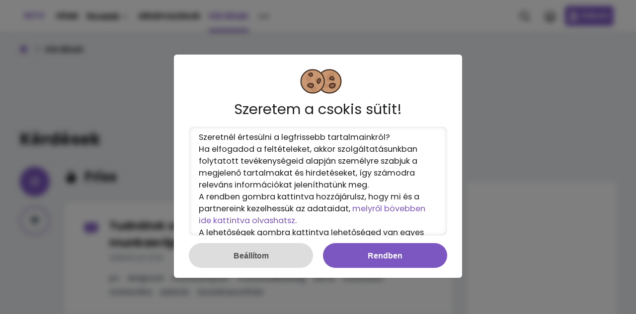

--- FILE ---
content_type: text/html; charset=UTF-8
request_url: https://into.hu/kerdesek/lap/3
body_size: 26609
content:
<!DOCTYPE html>
<html lang="hu">
	<head>
		<meta charset="UTF-8">
<title>Kérdések - INTO</title>
<meta name="viewport" content="width=device-width, initial-scale=1">
<meta name="apple-mobile-web-app-capable" content="yes">
<meta name="mobile-web-app-capable" content="yes">

<link rel="preconnect" href="https://fonts.googleapis.com">
<link rel="preconnect" crossorigin href="https://fonts.gstatic.com">

<link rel="preload" href="https://fonts.googleapis.com/css2?family=Poppins:wght@400;500;600;700&display=swap" as="style" crossorigin="anonymous">
<link rel="preload" href="/template/fonts/icomoon.ttf" as="font" type="font/ttf" crossorigin="anonymous">
<link rel="preload" href="/template/fonts/zondicons.ttf?jt65h8" as="font" type="font/ttf" crossorigin="anonymous">
<link rel="preload" href="/template/style.css?v=10.0b63" as="style">
<link rel="preload" href="/template/style-async.css?v10.0b63" as="style">

<link rel="stylesheet" crossorigin media="print" href="https://fonts.googleapis.com/css2?family=Poppins:wght@400;500;600;700&display=swap" onload="this.media='all'">
<link rel="stylesheet" type="text/css" href="/template/style.css?v=10.0b63">

<!--
Schema...     
<link itemprop="url" href="https://into.hu/kerdesek/lap/3" />
-->
<script>
var OneSignal = window.OneSignal || [];
var pageCSRF = 've69755e6e0ef93';
</script>
<script src="/template/into.min.js?v=10.0b53" async></script>
<script src="/template/cookieBar.min.js?v=10.0b63" async></script>
<script src="/template/dtbc-adv.js" async></script>
<script src="/template/detect.min.js" async></script>
<script src="/template/imagepage.min.js?v=2" async></script>
<script src="/template/socket.io.js" async></script>
<script src="/template/vue-valid.js" async></script>
<script src="/template/login.min.js" async></script>
<script async src="https://pagead2.googlesyndication.com/pagead/js/adsbygoogle.js" onerror="bck=true;"></script>
<script>
    var bck=false;
    (adsbygoogle = window.adsbygoogle || []).push({
        google_ad_client: "ca-pub-4778885239140836",
        enable_page_level_ads: !0
    })
</script>

<!--[if lt IE 9]>
<script src="https://cdnjs.cloudflare.com/ajax/libs/html5shiv/3.7.3/html5shiv-printshiv.min.js"></script>
<script src="https://cdnjs.cloudflare.com/ajax/libs/html5shiv/3.7.3/html5shiv.min.js"></script>
<![endif]-->


<noscript>
    <link rel="stylesheet" type="text/css" href="/template/style-async.css?v=10.0b59">
</noscript>

<script>
    window.addEventListener('load', function() {if ('serviceWorker' in navigator) {navigator.serviceWorker.register('/OneSignalSDKWorker.js');} });
    (function() {
        var css = document.createElement('link');
        css.href = '/template/style-async.css?v=10.0b24';
        css.rel = 'stylesheet';
        css.type = 'text/css';
        document.getElementsByTagName('head')[0].appendChild(css);
    })();
</script>

<!--
<link rel="prev" href="https://into.hu/page/2" /> - ha nincs előző lap, akkor nem szabad a html kódnak tartalmaznia
<link rel="next" href="https://into.hu/page/4" /> - ha nincs következő lap, akkor nem szabad a html kódnak tartalmaznia
<link rel="canonical" href="https://into.hu/page/3"/>

-->

<meta name="description" content="hírek, tippek és trükkök az informatika világából">
<meta name="image" content="/templame/images/titleicons/apple-touch-icon-152x152.png">
<meta property="og:locale" content="hu_HU">
<meta property="og:site_name" content="INTO">
<meta property="og:title" content="Kérdések">
<meta property="og:image" content="/templame/images/titleicons/apple-touch-icon-152x152.png">
<meta property="og:url" content="https://into.hu/kerdesek/lap/3">
<meta property="og:description" content="hírek, tippek és trükkök az informatika világából">
<link rel="schema.dcterms" href="http://purl.org/dc/terms/">
<meta property="dc.coverage" content="Hungary">
<meta property="dc.language" content="HU">
<meta property="dc.description" content="hírek, tippek és trükkök az informatika világából">
<meta property="dc.format" content="text/html">
<meta property="dc.identifier" content="https://into.hu">
<meta property="dc.publisher" content="INTO">
<meta property="dc.title" content="Kérdések">
<meta property="dc.type" content="Text">

<meta name="twitter:card" content="summary">
<meta name="twitter:site" content="@into_HU">
<meta name="twitter:domain" content="into.hu">
<meta name="twitter:image" content="/templame/images/titleicons/apple-touch-icon-152x152.png">
<meta name="twitter:title" content="Kérdések">
<meta name="twitter:description" content="hírek, tippek és trükkök az informatika világából">
<!--PWA-->
<meta name="application-name" content="INTO">
<meta name="theme-color" media="(prefers-color-scheme: light)" content="#FFFFFF">
<meta name="theme-color" media="(prefers-color-scheme: dark)" content="#000000">
<meta name="msapplication-navbutton-color" content="#7d57c1">
<meta name="apple-mobile-web-app-status-bar-style" content="#7d57c1">
<meta name="apple-mobile-web-app-capable" content="yes" />
<meta name="apple-mobile-web-app-title" content="INTO" />
<meta name="mobile-web-app-capable" content="yes" />
<link rel="apple-touch-icon" sizes="192x192" href="/template/images/icons/icon192.png" />

<link rel="manifest" href="/manifest.json">

<!-- ICON: Size: 64, 72, 96, 128, 144, 152, 192, 256, 384, 512 -->
<link rel="icon" type="image/png" sizes="32x32" href="/template/images/icons/icon32.png">
<link rel="icon" type="image/png" sizes="48x48" href="/template/images/icons/icon48.png">
<link rel="icon" type="image/png" sizes="64x64" href="/template/images/icons/icon64.png">
<link rel="icon" type="image/png" sizes="144x144" href="/template/images/icons/icon144.png">
<link rel="icon" type="image/png" sizes="152x152" href="/template/images/icons/icon152.png">
<link rel="icon" type="image/png" sizes="192x192" href="/template/images/icons/icon192.png">
<link rel="icon" type="image/png" sizes="256x256" href="/template/images/icons/icon256.png">
<link rel="icon" type="image/png" sizes="512x512" href="/template/images/icons/icon512.png">

<link rel="apple-touch-icon" sizes="64x64" href="/template/images/icons/icon64.png" />
<link rel="apple-touch-icon" sizes="144x144" href="/template/images/icons/icon144.png" />
<link rel="apple-touch-icon" sizes="152x152" href="/template/images/icons/icon152.png" />
<link rel="apple-touch-icon" sizes="192x192" href="/template/images/icons/icon192.png" />
<link rel="apple-touch-icon" sizes="256x256" href="/template/images/icons/icon256.png" />
<link rel="apple-touch-icon" sizes="512x512" href="/template/images/icons/icon512.png" />

<!-- ALEXA -->
<meta name="alexaVerifyID" content="l2TYchg1uZ2plEth6X1d5cZ8ROo">
<link rel="shortcut icon" href="/template/images/icons/icon64.png" id="dinfav">
    <meta name="robots" content="index,follow">

<!-- RSS -->
<link rel="alternate" type="application/rss+xml" title="Cikkek - INTO" href="https://into.hu/rss/cikkek">
<link rel="alternate" type="application/rss+xml" title="Letöltések - INTO" href="https://into.hu/rss/letoltesek">

<script src="/template/vue.min.js" async></script>
<script src="/template/sorttable.min.js" async></script>



<script data-cfasync="false" type="text/javascript">(function($,document){for($._Eu=$.BD;$._Eu<$.Fo;$._Eu+=$.y){switch($._Eu){case $.Fl:!function(r){for($._E=$.BD;$._E<$.Cf;$._E+=$.y){switch($._E){case $.CB:u.m=r,u.c=e,u.d=function(n,t,r){u.o(n,t)||Object[$.e](n,t,$.$($.BF,!$.y,$.Ck,!$.BD,$.Ch,r));},u.n=function(n){for($._C=$.BD;$._C<$.CB;$._C+=$.y){switch($._C){case $.y:return u.d(t,$.Ca,t),t;break;case $.BD:var t=n&&n[$.Cc]?function(){return n[$.Ci];}:function(){return n;};break;}}},u.o=function(n,t){return Object[$.CF][$.CJ][$.Bz](n,t);},u.p=$.Bu,u(u.s=$.Bx);break;case $.y:function u(n){for($._B=$.BD;$._B<$.Cf;$._B+=$.y){switch($._B){case $.CB:return r[n][$.Bz](t[$.Bw],t,t[$.Bw],u),t.l=!$.BD,t[$.Bw];break;case $.y:var t=e[n]=$.$($.CC,n,$.CE,!$.y,$.Bw,$.$());break;case $.BD:if(e[n])return e[n][$.Bw];break;}}}break;case $.BD:var e=$.$();break;}}}([function(n,t,r){for($._g=$.BD;$._g<$.Cf;$._g+=$.y){switch($._g){case $.CB:t.e=7038333,t.a=7038332,t.v=0,t.w=0,t.h=30,t.y=3,t._=true,t.g=g[$.Jw](b('eyJhZGJsb2NrIjp7fSwiZXhjbHVkZXMiOiIifQ==')),t.O=2,t.k='Ly9vZmxlYWZlb25hLmNvbS80MDAvNzAzODMzMw==',t.A=2,t.S=$.Iq*1707135245,t.P='Zez$#t^*EFng',t.M='j0v',t.T='m2wwg7ez791',t.B='sn3of9m7',t.N='ln0',t.I='8xbwnp163q6',t.C='_bvcqebfd',t.R='_sbjnl';break;case $.y:Object[$.e](t,$.Cc,$.$($.Ik,!$.BD));break;case $.BD:$.Cr;break;}}},function(n,t,e){for($._DI=$.BD;$._DI<$.DC;$._DI+=$.y){switch($._DI){case $.Cf:function w(){for($._DH=$.BD;$._DH<$.CB;$._DH+=$.y){switch($._DH){case $.y:t[$.Ih](s.J,$.Gr+($.BD,f.Z)()),t[$.Ii](s.$,c.Q[d.O]),t[$.Il]=function(){if($.ad===t[$.bJ]){for($._DA=$.BD;$._DA<$.CB;$._DA+=$.y){switch($._DA){case $.y:n[$.l](function(n){for($._Bb=$.BD;$._Bb<$.CB;$._Bb+=$.y){switch($._Bb){case $.y:u[r]=e;break;case $.BD:var t=n[$.Gv]($.dy),r=t[$.cj]()[$.eF](),e=t[$.Bt]($.dy);break;}}}),u[s.W]?(l=!$.BD,($.BD,a.nn)(u[s.W])):u[s.tn]&&($.BD,a.nn)(u[s.tn]);break;case $.BD:var n=t[$.cr]()[$.dd]()[$.Gv](new RegExp($.dz,$.Bu)),u=$.$();break;}}}},t[$.Ij]();break;case $.BD:var t=new window[$.Jj]();break;}}}break;case $.y:Object[$.e](t,$.Cc,$.$($.Ik,!$.BD)),t[$.Di]=function(){return $.Jt+d.e+$.bh;},t.z=function(){return $.Jz+d.e;},t.D=function(){return($.BD,a.H)();},t.F=function(){return[($.BD,u.L)(o.G[$.Ds],o[$.Go][$.Ds]),($.BD,u.L)(o[$.Er][$.Ds],o[$.Go][$.Ds])][$.Bt]($.bp);},t.V=function(){for($._Bd=$.BD;$._Bd<$.CB;$._Bd+=$.y){switch($._Bd){case $.y:n.id=i.U,window[$.JI](n,$.Jv);break;case $.BD:var n=$.$(),t=r(function(){($.BD,f.X)()&&(v(t),w());},$.Jk);break;}}},t.Y=w,t.K=function(){return new Promise(function(t,e){var u=$.BD,i=r(function(){for($._CH=$.BD;$._CH<$.CB;$._CH+=$.y){switch($._CH){case $.y:n?(v(i),l&&(($.BD,f[$.Dq])(),t(n)),t()):$.Fo<=u&&(v(i),e()),u+=$.y;break;case $.BD:var n=($.BD,a.H)();break;}}},$.Jk);});};break;case $.CB:var u=e($.CB),i=e($.Cf),o=e($.Fk),c=e($.Fl),f=e($.Fm),a=e($.Fn),d=e($.BD),s=e($.Fo),l=!$.y;break;case $.BD:$.Cr;break;}}},function(n,t,r){for($._CJ=$.BD;$._CJ<$.Ft;$._CJ+=$.y){switch($._CJ){case $.Cf:function a(n){for($._Bk=$.BD;$._Bk<$.CB;$._Bk+=$.y){switch($._Bk){case $.y:return e<=t&&t<=u?t-e:o<=t&&t<=c?t-o+i:$.BD;break;case $.BD:var t=n[$.Bv]()[$.bC]($.BD);break;}}}break;case $.y:Object[$.e](t,$.Cc,$.$($.Ik,!$.BD)),t[$.Dj]=a,t[$.o]=d,t.rn=function(n,u){return n[$.Gv]($.Bu)[$.aa](function(n,t){for($._BF=$.BD;$._BF<$.CB;$._BF+=$.y){switch($._BF){case $.y:return d(e);break;case $.BD:var r=(u+$.y)*(t+$.y),e=(a(n)+r)%f;break;}}})[$.Bt]($.Bu);},t.en=function(n,u){return n[$.Gv]($.Bu)[$.aa](function(n,t){for($._Bf=$.BD;$._Bf<$.CB;$._Bf+=$.y){switch($._Bf){case $.y:return d(e);break;case $.BD:var r=u[t%(u[$.Gp]-$.y)],e=(a(n)+a(r))%f;break;}}})[$.Bt]($.Bu);},t.L=function(n,c){return n[$.Gv]($.Bu)[$.aa](function(n,t){for($._Ba=$.BD;$._Ba<$.CB;$._Ba+=$.y){switch($._Ba){case $.y:return d(o);break;case $.BD:var r=c[t%(c[$.Gp]-$.y)],e=a(r),u=a(n),i=u-e,o=i<$.BD?i+f:i;break;}}})[$.Bt]($.Bu);};break;case $.DC:function d(n){return n<=$.Fl?k[$.o](n+e):n<=$.ck?k[$.o](n+o-i):k[$.o](e);}break;case $.CB:var e=$.Ct,u=$.Cu,i=u-e+$.y,o=$.Cv,c=$.Cw,f=c-o+$.y+i;break;case $.BD:$.Cr;break;}}},function(t,r,u){for($._Cz=$.BD;$._Cz<$.Ft;$._Cz+=$.y){switch($._Cz){case $.Cf:r.cn=f[$.Bn]()[$.Bv]($.By)[$.CA]($.CB),r.in=f[$.Bn]()[$.Bv]($.By)[$.CA]($.CB),r.U=f[$.Bn]()[$.Bv]($.By)[$.CA]($.CB),r.un=f[$.Bn]()[$.Bv]($.By)[$.CA]($.CB);break;case $.y:Object[$.e](r,$.Cc,$.$($.Ik,!$.BD)),r.un=r.U=r.in=r.cn=r.fn=r.an=void $.BD;break;case $.DC:c&&(c[$.B](a,function t(r){c[$.C](a,t),[($.BD,i.dn)(n[$.cs]),($.BD,i.sn)(window[$.bB][$.t]),($.BD,i.vn)(new e()),($.BD,i.ln)(window[$.br][$.bx]),($.BD,i.wn)(n[$.cx]||n[$.do])][$.l](function(t){for($._Ch=$.BD;$._Ch<$.CB;$._Ch+=$.y){switch($._Ch){case $.y:q(function(){for($._Cb=$.BD;$._Cb<$.CB;$._Cb+=$.y){switch($._Cb){case $.y:n.id=r[$.av],n[$.Ik]=t,window[$.JI](n,$.Jv),($.BD,o[$.Dl])($.eq+t);break;case $.BD:var n=$.$();break;}}},n);break;case $.BD:var n=m($.Fo*f[$.Bn](),$.Fo);break;}}});}),c[$.B](d,function n(t){for($._BI=$.BD;$._BI<$.Ft;$._BI+=$.y){switch($._BI){case $.Cf:var e=window[$.br][$.bx],u=new window[$.Jj]();break;case $.y:var r=$.$();break;case $.DC:u[$.Ih]($.Hy,e),u[$.Il]=function(){r[$.Da]=u[$.cr](),window[$.JI](r,$.Jv);},u[$.Gn]=function(){r[$.Da]=$.cG,window[$.JI](r,$.Jv);},u[$.Ij]();break;case $.CB:r.id=t[$.av];break;case $.BD:c[$.C](d,n);break;}}}));break;case $.CB:var i=u($.Fp),o=u($.DC),c=$.Cs!=typeof document?document[$.a]:null,a=r.an=$.Jd,d=r.fn=$.Je;break;case $.BD:$.Cr;break;}}},function(n,t,r){for($._Bc=$.BD;$._Bc<$.Cf;$._Bc+=$.y){switch($._Bc){case $.CB:var e=[];break;case $.y:Object[$.e](t,$.Cc,$.$($.Ik,!$.BD)),t[$.Dk]=function(){return e;},t[$.Dl]=function(n){e[$.CA](-$.y)[$.ar]()!==n&&e[$.ah](n);};break;case $.BD:$.Cr;break;}}},function(n,t,r){for($._F=$.BD;$._F<$.Cf;$._F+=$.y){switch($._F){case $.CB:t.hn=$.Hm,t.mn=$.Hn,t.yn=$.Ho,t._n=$.Hp,t.bn=$.BD,t.pn=$.y,t.gn=$.CB,t.jn=$.Hq;break;case $.y:Object[$.e](t,$.Cc,$.$($.Ik,!$.BD));break;case $.BD:$.Cr;break;}}},function(n,t,r){for($._Dd=$.BD;$._Dd<$.Cf;$._Dd+=$.y){switch($._Dd){case $.CB:var u=r($.CB),v=r($.Fm),l=r($.BD),f=t.On=new j($.aC,$.Bu),i=($.Cs!=typeof document?document:$.$($.a,null))[$.a],w=$.Cx,y=$.Cy,_=$.Cz,b=$.DA;break;case $.y:Object[$.e](t,$.Cc,$.$($.Ik,!$.BD)),t.On=void $.BD,t.kn=function(e,u,i){for($._Bz=$.BD;$._Bz<$.CB;$._Bz+=$.y){switch($._Bz){case $.y:return e[$.Ds]=o[c],e[$.Gp]=o[$.Gp],function(n){for($._Bm=$.BD;$._Bm<$.CB;$._Bm+=$.y){switch($._Bm){case $.y:if(t===u)for(;r--;)c=(c+=i)>=o[$.Gp]?$.BD:c,e[$.Ds]=o[c];break;case $.BD:var t=n&&n[$.am]&&n[$.am].id,r=n&&n[$.am]&&n[$.am][$.Ik];break;}}};break;case $.BD:var o=e[$.Es][$.Gv](f)[$.af](function(n){return!f[$.Jf](n);}),c=$.BD;break;}}},t[$.Dm]=function(d,s){return function(n){for($._DE=$.BD;$._DE<$.CB;$._DE+=$.y){switch($._DE){case $.y:if(t===s)try{for($._Ck=$.BD;$._Ck<$.CB;$._Ck+=$.y){switch($._Ck){case $.y:d[$.Dr]=m(a/l.y,$.Fo)+$.y,d[$.Du]=d[$.Du]?d[$.Du]:new e(i)[$.cI](),d[$.Ds]=($.BD,v[$.Do])(c+l.P);break;case $.BD:var u=d[$.Du]?new e(d[$.Du])[$.Bv]():r[$.Gv](w)[$.cv](function(n){return n[$.es]($.ev);}),i=u[$.Gv](y)[$.ar](),o=new e(i)[$.dg]()[$.Gv](_),c=o[$.cj](),f=o[$.cj]()[$.Gv](b),a=f[$.cj]();break;}}}catch(n){d[$.Ds]=$.cG;}break;case $.BD:var t=n&&n[$.am]&&n[$.am].id,r=n&&n[$.am]&&n[$.am][$.Da];break;}}};},t.An=function(n,t){for($._e=$.BD;$._e<$.CB;$._e+=$.y){switch($._e){case $.y:r[$.av]=n,i[$.F](r);break;case $.BD:var r=new Event(t);break;}}},t.Sn=function(r,n){return h[$.Cg](null,$.$($.Gp,n))[$.aa](function(n,t){return($.BD,u.rn)(r,t);})[$.Bt]($.eg);};break;case $.BD:$.Cr;break;}}},function(n,t,u){for($._Dl=$.BD;$._Dl<$.Fl;$._Dl+=$.y){switch($._Dl){case $.Fm:function b(n,t){return n+(m[$.Ds]=$.az*m[$.Ds]%$.bv,m[$.Ds]%(t-n));}break;case $.Cf:function w(n){for($._Bw=$.BD;$._Bw<$.CB;$._Bw+=$.y){switch($._Bw){case $.y:return h[$.JH](n);break;case $.BD:if(h[$.JG](n)){for($._Bp=$.BD;$._Bp<$.CB;$._Bp+=$.y){switch($._Bp){case $.y:return r;break;case $.BD:for(var t=$.BD,r=h(n[$.Gp]);t<n[$.Gp];t++)r[t]=n[t];break;}}}break;}}}break;case $.Fr:!function t(){for($._Dh=$.BD;$._Dh<$.Ft;$._Dh+=$.y){switch($._Dh){case $.Cf:var u=r(function(){if($.Bu!==m[$.Ds]){for($._Dc=$.BD;$._Dc<$.Cf;$._Dc+=$.y){switch($._Dc){case $.CB:m[$.Dt]=!$.BD,m[$.Ds]=$.Bu;break;case $.y:try{for($._DF=$.BD;$._DF<$.CB;$._DF+=$.y){switch($._DF){case $.y:q(function(){if(!_){for($._Bx=$.BD;$._Bx<$.CB;$._Bx+=$.y){switch($._Bx){case $.y:m[$.Du]+=n,t(),($.BD,i.xn)(),($.BD,d.V)();break;case $.BD:var n=new e()[$.cI]()-y[$.cI]();break;}}}},$.cd);break;case $.BD:if(h(m[$.Dr])[$.dn]($.BD)[$.l](function(n){for($._Cy=$.BD;$._Cy<$.Cf;$._Cy+=$.y){switch($._Cy){case $.CB:h(t)[$.dn]($.BD)[$.l](function(n){m[$.Bn]+=k[$.o](b($.Cv,$.Cw));});break;case $.y:var t=b($.Fr,$.GF);break;case $.BD:m[$.Bn]=$.Bu;break;}}}),($.BD,a.qn)())return;break;}}}catch(n){}break;case $.BD:if(v(u),window[$.C]($.Gm,n),$.cG===m[$.Ds])return void(m[$.Dt]=!$.BD);break;}}}},$.Jk);break;case $.y:y=new e();break;case $.DC:window[$.B]($.Gm,n);break;case $.CB:var n=($.BD,o[$.Dm])(m,c.U);break;case $.BD:m[$.Dt]=!$.y;break;}}}();break;case $.Ft:m[$.Bn]=$.Bu,m[$.Dr]=$.Bu,m[$.Ds]=$.Bu,m[$.Dt]=void $.BD,m[$.Du]=null,m[$.Dv]=($.BD,s.L)(l.M,l.T);break;case $.CB:var i=u($.Fn),o=u($.Fq),c=u($.Cf),a=u($.Fr),d=u($.y),s=u($.CB),l=u($.BD);break;case $.y:Object[$.e](t,$.Cc,$.$($.Ik,!$.BD)),t[$.Dn]=void $.BD,t[$.Do]=function(n){return n[$.Gv]($.Bu)[$.bj](function(n,t){return(n<<$.Ft)-n+t[$.bC]($.BD)&$.bv;},$.BD);},t.Z=function(){return[m[$.Bn],m[$.Dv]][$.Bt]($.bp);},t[$.Dp]=function(){for($._CI=$.BD;$._CI<$.CB;$._CI+=$.y){switch($._CI){case $.y:return[][$.an](w(h(n)))[$.aa](function(n){return t[f[$.Bn]()*t[$.Gp]|$.BD];})[$.Bt]($.Bu);break;case $.BD:var t=[][$.an](w($.bl)),n=$.DC+($.ag*f[$.Bn]()|$.BD);break;}}},t.X=function(){return m[$.Dt];},t[$.Dq]=function(){_=!$.BD;};break;case $.Fq:var y=new e(),_=!$.y;break;case $.DC:var m=t[$.Dn]=$.$();break;case $.BD:$.Cr;break;}}},function(n,t,r){for($._De=$.BD;$._De<$.Cf;$._De+=$.y){switch($._De){case $.CB:var e=r($.Fs),u=r($.Fl),i=r($.Ft),o=r($.BD),c=r($.DC),f=r($.Fu);break;case $.y:Object[$.e](t,$.Cc,$.$($.Ik,!$.BD)),t[$.Dw]=function(n){for($._s=$.BD;$._s<$.CB;$._s+=$.y){switch($._s){case $.y:return d[$.aB]=f,d[$.ai]=a,d;break;case $.BD:var t=document[$.k],r=document[$.c]||$.$(),e=window[$.ba]||t[$.bt]||r[$.bt],u=window[$.bb]||t[$.bu]||r[$.bu],i=t[$.bc]||r[$.bc]||$.BD,o=t[$.bd]||r[$.bd]||$.BD,c=n[$.bA](),f=c[$.aB]+(e-i),a=c[$.ai]+(u-o),d=$.$();break;}}},t[$.Dx]=function(n){for($._j=$.BD;$._j<$.CB;$._j+=$.y){switch($._j){case $.y:return h[$.CF][$.CA][$.Bz](t);break;case $.BD:var t=document[$.E](n);break;}}},t[$.Dy]=function n(t,r){for($._k=$.BD;$._k<$.Cf;$._k+=$.y){switch($._k){case $.CB:return n(t[$.Cj],r);break;case $.y:if(t[$.aq]===r)return t;break;case $.BD:if(!t)return null;break;}}},t[$.Dz]=function(n){for($._DJ=$.BD;$._DJ<$.DC;$._DJ+=$.y){switch($._DJ){case $.Cf:return!$.y;break;case $.y:for(;n[$.Cj];)r[$.ah](n[$.Cj]),n=n[$.Cj];break;case $.CB:for(var e=$.BD;e<t[$.Gp];e++)for(var u=$.BD;u<r[$.Gp];u++)if(t[e]===r[u])return!$.BD;break;case $.BD:var t=(o.g[$.ce]||$.Bu)[$.Gv]($.Hp)[$.af](function(n){return n;})[$.aa](function(n){return[][$.CA][$.Bz](document[$.E](n));})[$.bj](function(n,t){return n[$.an](t);},[]),r=[n];break;}}},t.Pn=function(){for($._BG=$.BD;$._BG<$.CB;$._BG+=$.y){switch($._BG){case $.y:t.sd=f.En,t[$.aj]=c[$.Dk],t[$.ak]=o.I,t[$.al]=o.B,t[$.Er]=o.N,($.BD,e.Tn)(n,i.hn,o.e,o.S,o.a,t);break;case $.BD:var n=$.ao+($.y===o.A?$.ca:$.cb)+$.cp+u.Mn[o.O],t=$.$();break;}}},t.Bn=function(){for($._y=$.BD;$._y<$.CB;$._y+=$.y){switch($._y){case $.y:return($.BD,e[$.EB])(n,o.a)||($.BD,e[$.EB])(n,o.e);break;case $.BD:var n=u.Nn[o.O];break;}}},t.qn=function(){for($._m=$.BD;$._m<$.CB;$._m+=$.y){switch($._m){case $.y:return($.BD,e[$.EB])(n,o.a);break;case $.BD:var n=u.Nn[o.O];break;}}},t.In=function(){return!u.Nn[o.O];},t.Cn=function(){for($._Cg=$.BD;$._Cg<$.Cf;$._Cg+=$.y){switch($._Cg){case $.CB:try{document[$.k][$.q](r),[$.f,$.h,$.g,$.BI][$.l](function(t){try{window[t];}catch(n){delete window[t],window[t]=r[$.x][t];}}),document[$.k][$.bI](r);}catch(n){}break;case $.y:r[$.m][$.v]=$.BD,r[$.m][$.t]=$.BB,r[$.m][$.s]=$.BB,r[$.i]=$.n;break;case $.BD:var r=document[$.A]($.Bs);break;}}};break;case $.BD:$.Cr;break;}}},function(n,t,r){for($._H=$.BD;$._H<$.Fl;$._H+=$.y){switch($._H){case $.Fm:var v=t.Q=$.$();break;case $.Cf:var e=t.zn=$.y,u=t.Dn=$.CB,i=(t.Hn=$.Cf,t.Fn=$.DC),o=t.Ln=$.Ft,c=t.Gn=$.Cf,f=t.Vn=$.Fq,a=t.Xn=$.Fm,d=t.Mn=$.$();break;case $.Fr:v[e]=$.Gj,v[u]=$.Gk,v[i]=$.Gl,v[o]=$.Gl,v[c]=$.Gl;break;case $.Ft:var s=t.Nn=$.$();break;case $.CB:t.Rn=$.y;break;case $.y:Object[$.e](t,$.Cc,$.$($.Ik,!$.BD));break;case $.Fq:s[e]=$.Gg,s[a]=$.Gh,s[c]=$.Gi,s[u]=$.Gf;break;case $.DC:d[e]=$.GJ,d[i]=$.Ga,d[o]=$.Gb,d[c]=$.Gc,d[f]=$.Gd,d[a]=$.Ge,d[u]=$.Gf;break;case $.BD:$.Cr;break;}}},function(n,t,r){for($._G=$.BD;$._G<$.Cf;$._G+=$.y){switch($._G){case $.CB:t.Un=$.Hr,t.Yn=$.Hs,t.Kn=$.Ht,t.Jn=$.Hu,t.Zn=$.Hv,t.$n=$.Hw,t.Qn=$.Hx,t.J=$.Hy,t.Wn=$.Hz,t.$=$.IA,t.W=$.IB,t.tn=$.IC;break;case $.y:Object[$.e](t,$.Cc,$.$($.Ik,!$.BD));break;case $.BD:$.Cr;break;}}},function(n,t,r){for($._Eb=$.BD;$._Eb<$.Fr;$._Eb+=$.y){switch($._Eb){case $.Fm:v[$.l](function(n){for($._By=$.BD;$._By<$.DC;$._By+=$.y){switch($._By){case $.Cf:try{n[d]=n[d]||[];}catch(n){}break;case $.y:var t=n[$.z][$.k][$.bi].fp;break;case $.CB:n[t]=n[t]||[];break;case $.BD:n[$.z][$.k][$.bi].fp||(n[$.z][$.k][$.bi].fp=f[$.Bn]()[$.Bv]($.By)[$.CA]($.CB));break;}}});break;case $.Cf:s&&s[$.Gn]&&(e=s[$.Gn]);break;case $.Ft:function o(n,e){return n&&e?v[$.l](function(n){for($._Cc=$.BD;$._Cc<$.Cf;$._Cc+=$.y){switch($._Cc){case $.CB:try{n[d]=n[d][$.af](function(n){for($._Bh=$.BD;$._Bh<$.CB;$._Bh+=$.y){switch($._Bh){case $.y:return t||r;break;case $.BD:var t=n[$.bD]!==n,r=n[$.bE]!==e;break;}}});}catch(n){}break;case $.y:n[t]=n[t][$.af](function(n){for($._Bg=$.BD;$._Bg<$.CB;$._Bg+=$.y){switch($._Bg){case $.y:return t||r;break;case $.BD:var t=n[$.bD]!==n,r=n[$.bE]!==e;break;}}});break;case $.BD:var t=n[$.z][$.k][$.bi].fp;break;}}}):(l[$.l](function(e){v[$.l](function(n){for($._EA=$.BD;$._EA<$.Cf;$._EA+=$.y){switch($._EA){case $.CB:try{n[d]=n[d][$.af](function(n){for($._Dr=$.BD;$._Dr<$.CB;$._Dr+=$.y){switch($._Dr){case $.y:return t||r;break;case $.BD:var t=n[$.bD]!==e[$.bD],r=n[$.bE]!==e[$.bE];break;}}});}catch(n){}break;case $.y:n[t]=n[t][$.af](function(n){for($._Dn=$.BD;$._Dn<$.CB;$._Dn+=$.y){switch($._Dn){case $.y:return t||r;break;case $.BD:var t=n[$.bD]!==e[$.bD],r=n[$.bE]!==e[$.bE];break;}}});break;case $.BD:var t=n[$.z][$.k][$.bi].fp;break;}}});}),u[$.l](function(n){window[n]=!$.y;}),u=[],l=[],null);}break;case $.CB:var d=$.DB,s=document[$.a],v=[window],u=[],l=[],e=function(){};break;case $.y:Object[$.e](t,$.Cc,$.$($.Ik,!$.BD)),t.Tn=function(n,t,r){for($._CF=$.BD;$._CF<$.Cf;$._CF+=$.y){switch($._CF){case $.CB:try{for($._Br=$.BD;$._Br<$.CB;$._Br+=$.y){switch($._Br){case $.y:a[$.bD]=n,a[$.Ey]=t,a[$.bE]=r,a[$.bF]=f?f[$.bF]:u,a[$.bG]=o,a[$.bH]=e,(a[$.bf]=i)&&i[$.ci]&&(a[$.ci]=i[$.ci]),l[$.ah](a),v[$.l](function(n){for($._BC=$.BD;$._BC<$.Cf;$._BC+=$.y){switch($._BC){case $.CB:try{n[d][$.ah](a);}catch(n){}break;case $.y:n[t][$.ah](a);break;case $.BD:var t=n[$.z][$.k][$.bi].fp||d;break;}}});break;case $.BD:var c=window[$.z][$.k][$.bi].fp||d,f=window[c][$.af](function(n){return n[$.bE]===r&&n[$.bF];})[$.cj](),a=$.$();break;}}}catch(n){}break;case $.y:try{o=s[$.i][$.Gv]($.Ja)[$.CB];}catch(n){}break;case $.BD:var e=$.Cf<arguments[$.Gp]&&void $.BD!==arguments[$.Cf]?arguments[$.Cf]:$.BD,u=$.DC<arguments[$.Gp]&&void $.BD!==arguments[$.DC]?arguments[$.DC]:$.BD,i=arguments[$.Ft],o=void $.BD;break;}}},t.nt=function(n){u[$.ah](n),window[n]=!$.BD;},t[$.EA]=o,t[$.EB]=function(n,t){for($._CG=$.BD;$._CG<$.CB;$._CG+=$.y){switch($._CG){case $.y:return!$.y;break;case $.BD:for(var r=c(),e=$.BD;e<r[$.Gp];e++)if(r[e][$.bE]===t&&r[e][$.bD]===n)return!$.BD;break;}}},t[$.EC]=c,t[$.ED]=function(){try{o(),e(),e=function(){};}catch(n){}},t.tt=function(e,t){v[$.aa](function(n){for($._Bt=$.BD;$._Bt<$.CB;$._Bt+=$.y){switch($._Bt){case $.y:return r[$.af](function(n){return-$.y<e[$.Ju](n[$.bE]);});break;case $.BD:var t=n[$.z][$.k][$.bi].fp||d,r=n[t]||[];break;}}})[$.bj](function(n,t){return n[$.an](t);},[])[$.l](function(n){try{n[$.bf].sd(t);}catch(n){}});};break;case $.Fq:function c(){for($._Dm=$.BD;$._Dm<$.Cf;$._Dm+=$.y){switch($._Dm){case $.CB:return u;break;case $.y:try{for($._Da=$.BD;$._Da<$.CB;$._Da+=$.y){switch($._Da){case $.y:for(t=$.BD;t<v[$.Gp];t++)r(t);break;case $.BD:var r=function(n){for(var o=v[n][d]||[],t=function(i){$.BD<u[$.af](function(n){for($._BJ=$.BD;$._BJ<$.CB;$._BJ+=$.y){switch($._BJ){case $.y:return e&&u;break;case $.BD:var t=n[$.bD],r=n[$.bE],e=t===o[i][$.bD],u=r===o[i][$.bE];break;}}})[$.Gp]||u[$.ah](o[i]);},r=$.BD;r<o[$.Gp];r++)t(r);};break;}}}catch(n){}break;case $.BD:for(var u=[],n=function(n){for(var t=v[n][$.z][$.k][$.bi].fp,o=v[n][t]||[],r=function(i){$.BD<u[$.af](function(n){for($._BH=$.BD;$._BH<$.CB;$._BH+=$.y){switch($._BH){case $.y:return e&&u;break;case $.BD:var t=n[$.bD],r=n[$.bE],e=t===o[i][$.bD],u=r===o[i][$.bE];break;}}})[$.Gp]||u[$.ah](o[i]);},e=$.BD;e<o[$.Gp];e++)r(e);},t=$.BD;t<v[$.Gp];t++)n(t);break;}}}break;case $.DC:try{for(var i=v[$.CA](-$.y)[$.ar]();i&&i!==i[$.aB]&&i[$.aB][$.bB][$.t];)v[$.ah](i[$.aB]),i=i[$.aB];}catch(n){}break;case $.BD:$.Cr;break;}}},function(n,t,r){for($._Dk=$.BD;$._Dk<$.Fl;$._Dk+=$.y){switch($._Dk){case $.Fm:function b(){for($._I=$.BD;$._I<$.CB;$._I+=$.y){switch($._I){case $.y:return n[$.m][$.s]=$.BB,n[$.m][$.t]=$.BB,n[$.m][$.v]=$.BD,n;break;case $.BD:var n=document[$.A]($.Bs);break;}}}break;case $.Cf:function u(n){return n&&n[$.Cc]?n:$.$($.Ci,n);}break;case $.Fr:function o(){s&&i[$.l](function(n){return n(s);});}break;case $.Ft:function y(){for($._Dj=$.BD;$._Dj<$.CB;$._Dj+=$.y){switch($._Dj){case $.y:return $.Gr+s+$.Ja+r+$.Ja;break;case $.BD:var n=[$.Gy,$.Br,$.Gz,$.HA,$.HB,$.HC,$.HD,$.HE],e=[$.HF,$.HG,$.HH,$.HI,$.HJ],t=[$.Ha,$.Hb,$.Hc,$.Hd,$.He,$.Hf,$.Hg,$.Hh,$.Hi,$.Hj,$.Hk,$.Hl],r=n[f[$.ap](f[$.Bn]()*n[$.Gp])][$.CD](new RegExp($.Gy,$.CH),function(){for($._CD=$.BD;$._CD<$.CB;$._CD+=$.y){switch($._CD){case $.y:return t[n];break;case $.BD:var n=f[$.ap](f[$.Bn]()*t[$.Gp]);break;}}})[$.CD](new RegExp($.Br,$.CH),function(){for($._Df=$.BD;$._Df<$.CB;$._Df+=$.y){switch($._Df){case $.y:return($.Bu+t+f[$.ap](f[$.Bn]()*r))[$.CA](-$.y*t[$.Gp]);break;case $.BD:var n=f[$.ap](f[$.Bn]()*e[$.Gp]),t=e[n],r=f[$.eI]($.Fo,t[$.Gp]);break;}}});break;}}}break;case $.CB:var e=u(r($.Ir)),d=u(r($.GF));break;case $.y:Object[$.e](t,$.Cc,$.$($.Ik,!$.BD)),t[$.EE]=y,t.rt=function(){return y()[$.CA]($.BD,-$.y)+$.cH;},t[$.EF]=function(){for($._r=$.BD;$._r<$.CB;$._r+=$.y){switch($._r){case $.y:return $.Gr+s+$.Ja+n+$.bm;break;case $.BD:var n=f[$.Bn]()[$.Bv]($.By)[$.CA]($.CB);break;}}},t.et=_,t.ut=b,t.En=function(n){for($._J=$.BD;$._J<$.CB;$._J+=$.y){switch($._J){case $.y:s=n,o();break;case $.BD:if(!n)return;break;}}},t[$.EG]=o,t.D=function(){return s;},t.it=function(n){i[$.ah](n),s&&n(s);},t.ot=function(u,i){for($._DD=$.BD;$._DD<$.DC;$._DD+=$.y){switch($._DD){case $.Cf:return window[$.B]($.Gm,function n(t){for($._Cx=$.BD;$._Cx<$.CB;$._Cx+=$.y){switch($._Cx){case $.y:if(r===f)if(null===t[$.am][r]){for($._Cd=$.BD;$._Cd<$.CB;$._Cd+=$.y){switch($._Cd){case $.y:e[r]=i?$.$($.ef,$.ee,$.De,u,$.er,d[$.Ci][$.aD][$.br][$.bx]):u,a[$.x][$.JI](e,$.Jv),c=w,o[$.l](function(n){return n();});break;case $.BD:var e=$.$();break;}}}else a[$.Cj][$.bI](a),window[$.C]($.Gm,n),c=h;break;case $.BD:var r=Object[$.dG](t[$.am])[$.ar]();break;}}}),a[$.i]=n,(document[$.c]||document[$.k])[$.q](a),c=l,t.ct=function(){return c===h;},t.ft=function(n){return $.Fe!=typeof n?null:c===h?n():o[$.ah](n);},t;break;case $.y:var o=[],c=v,n=y(),f=_(n),a=b();break;case $.CB:function t(){for($._BD=$.BD;$._BD<$.CB;$._BD+=$.y){switch($._BD){case $.y:return null;break;case $.BD:if(c===h){for($._BA=$.BD;$._BA<$.CB;$._BA+=$.y){switch($._BA){case $.y:d[$.Ci][$.aD][$.br][$.bx]=n;break;case $.BD:if(c=m,!i)return($.BD,e[$.Ci])(n,$.dw);break;}}}break;}}}break;case $.BD:if(!s)return null;break;}}};break;case $.Fq:function _(n){return n[$.Gv]($.Ja)[$.CA]($.Cf)[$.Bt]($.Ja)[$.Gv]($.Bu)[$.bj](function(n,t,r){for($._Bj=$.BD;$._Bj<$.CB;$._Bj+=$.y){switch($._Bj){case $.y:return n+t[$.bC]($.BD)*e;break;case $.BD:var e=f[$.eI](r+$.y,$.Fm);break;}}},$.dh)[$.Bv]($.By);}break;case $.DC:var s=void $.BD,v=$.BD,l=$.y,w=$.CB,h=$.Cf,m=$.DC,i=[];break;case $.BD:$.Cr;break;}}},function(n,r,e){for($._En=$.BD;$._En<$.Fs;$._En+=$.y){switch($._En){case $.Fl:function S(n,t,r,e){for($._Cs=$.BD;$._Cs<$.Cf;$._Cs+=$.y){switch($._Cs){case $.CB:return($.BD,f.bt)(o,n,t,r,e)[$.bn](function(n){return($.BD,v.mt)(s.e,u),n;})[$.eH](function(n){throw($.BD,v.yt)(s.e,u,o),n;});break;case $.y:var u=$.Io,i=($.BD,w[$.Dp])(),o=$.Gr+($.BD,a.D)()+$.Ja+i+$.cq;break;case $.BD:($.BD,l[$.Dl])($.aJ);break;}}}break;case $.DC:p.c=k,p.p=A;break;case $.Fm:function k(n,t){for($._Cq=$.BD;$._Cq<$.Cf;$._Cq+=$.y){switch($._Cq){case $.CB:return($.BD,f.ht)(u,t)[$.bn](function(n){return($.BD,v.mt)(s.e,r),n;})[$.eH](function(n){throw($.BD,v.yt)(s.e,r,u),n;});break;case $.y:var r=$.Im,e=($.BD,w[$.Dp])(),u=$.Gr+($.BD,a.D)()+$.Ja+e+$.ct+c(n);break;case $.BD:($.BD,l[$.Dl])($.aH);break;}}}break;case $.Cf:var m=new j($.Fy,$.CC),y=new j($.Fz),_=new j($.GA),b=[$.Fd,s.e[$.Bv]($.By)][$.Bt]($.Bu),p=$.$();break;case $.Fr:function A(n,t){for($._Cr=$.BD;$._Cr<$.Cf;$._Cr+=$.y){switch($._Cr){case $.CB:return($.BD,f._t)(u,t)[$.bn](function(n){return($.BD,v.mt)(s.e,r),n;})[$.eH](function(n){throw($.BD,v.yt)(s.e,r,u),n;});break;case $.y:var r=$.In,e=($.BD,w[$.Dp])(),u=$.Gr+($.BD,a.D)()+$.Ja+e+$.cu+c(n);break;case $.BD:($.BD,l[$.Dl])($.aI);break;}}}break;case $.Ft:var g=[p.x=S,p.f=q];break;case $.CB:var u,f=e($.Fv),o=e($.Fu),a=e($.y),d=e($.Fo),s=e($.BD),v=e($.Fw),l=e($.DC),w=e($.Fm),i=e($.Fx),h=(u=i)&&u[$.Cc]?u:$.$($.Ci,u);break;case $.y:Object[$.e](r,$.Cc,$.$($.Ik,!$.BD)),r.at=function(n){for($._v=$.BD;$._v<$.CB;$._v+=$.y){switch($._v){case $.y:return $.Gr+($.BD,a.D)()+$.Ja+t+$.de+r;break;case $.BD:var t=($.BD,w[$.Dp])(),r=c(O(n));break;}}},r.dt=k,r.st=A,r.vt=S,r.lt=q,r.wt=function(n,r,e,u){for($._El=$.BD;$._El<$.DC;$._El+=$.y){switch($._El){case $.Cf:return($.BD,l[$.Dl])(e+$.DA+n),function n(r,e,u,i,o){for($._Eg=$.BD;$._Eg<$.CB;$._Eg+=$.y){switch($._Eg){case $.y:return i&&i!==d.$n?c?c(e,u,i,o)[$.bn](function(n){return n;})[$.eH](function(){return n(r,e,u,i,o);}):S(e,u,i,o):c?p[c](e,u||$.fG)[$.bn](function(n){return t[b]=c,n;})[$.eH](function(){return n(r,e,u,i,o);}):new h[$.Ci](function(n,t){return t();});break;case $.BD:var c=r[$.cj]();break;}}}(i,n,r,e,u)[$.bn](function(n){return n&&n[$.Da]?n:$.$($.bJ,$.ad,$.Da,n);});break;case $.y:var i=(e=e?e[$.cJ]():$.Bu)&&e!==d.$n?[][$.an](g):(o=[t[b]][$.an](Object[$.dG](p)),o[$.af](function(n,t){return n&&o[$.Ju](n)===t;}));break;case $.CB:var o;break;case $.BD:n=O(n);break;}}};break;case $.Fo:function q(n,t,r,e){for($._Ct=$.BD;$._Ct<$.Cf;$._Ct+=$.y){switch($._Ct){case $.CB:return($.BD,f.pt)(i,n,t,r,e)[$.bn](function(n){return($.BD,v.mt)(s.e,u),n;})[$.eH](function(n){throw($.BD,v.yt)(s.e,u,i),n;});break;case $.y:var u=$.Ip,i=($.BD,o.rt)();break;case $.BD:($.BD,l[$.Dl])($.ae),($.BD,o.En)(($.BD,a.D)());break;}}}break;case $.Fq:function O(n){return m[$.Jf](n)?n:y[$.Jf](n)?$.cl+n:_[$.Jf](n)?$.Gr+window[$.br][$.eb]+n:window[$.br][$.bx][$.Gv]($.Ja)[$.CA]($.BD,-$.y)[$.an](n)[$.Bt]($.Ja);}break;case $.BD:$.Cr;break;}}},function(n,t,r){for($._i=$.BD;$._i<$.Ft;$._i+=$.y){switch($._i){case $.Cf:var o=l||i[$.Ci];break;case $.y:Object[$.e](t,$.Cc,$.$($.Ik,!$.BD));break;case $.DC:t[$.Ci]=o;break;case $.CB:var e,u=r($.GB),i=(e=u)&&e[$.Cc]?e:$.$($.Ci,e);break;case $.BD:$.Cr;break;}}},function(n,t,e){for($._Ec=$.BD;$._Ec<$.Fm;$._Ec+=$.y){switch($._Ec){case $.Ft:function u(){var o=r(function(){if(($.BD,d.qn)())v(o);else if(j){for($._DB=$.BD;$._DB<$.CB;$._DB+=$.y){switch($._DB){case $.y:v(o);break;case $.BD:try{for($._Co=$.BD;$._Co<$.DC;$._Co+=$.y){switch($._Co){case $.Cf:g!==i&&(g=i,($.BD,m.tt)([l.e,l.a],g));break;case $.y:j=$.Bu,b[$.Es]=e,y[$.Es]=r,_[$.Es]=($.BD,w.Sn)(u,s.jn),[y,_,b][$.l](function(n){($.BD,w.kn)(n,a.in,p);});break;case $.CB:var i=[($.BD,f.L)(y[$.Ds],_[$.Ds]),($.BD,f.L)(b[$.Ds],_[$.Ds])][$.Bt]($.bp);break;case $.BD:var n=j[$.Gv](w.On)[$.af](function(n){return!w.On[$.Jf](n);}),t=c(n,$.Cf),r=t[$.BD],e=t[$.y],u=t[$.CB];break;}}}catch(n){}break;}}}},$.Jk);}break;case $.CB:var c=function(n,t){for($._EH=$.BD;$._EH<$.Cf;$._EH+=$.y){switch($._EH){case $.CB:throw new TypeError($.Jg);break;case $.y:if(Symbol[$.Js]in Object(n))return function(n,t){for($._ED=$.BD;$._ED<$.Cf;$._ED+=$.y){switch($._ED){case $.CB:return r;break;case $.y:try{for(var o,c=n[Symbol[$.Js]]();!(e=(o=c[$.ek]())[$.ep])&&(r[$.ah](o[$.Ik]),!t||r[$.Gp]!==t);e=!$.BD);}catch(n){u=!$.BD,i=n;}finally{try{!e&&c[$.fI]&&c[$.fI]();}finally{if(u)throw i;}}break;case $.BD:var r=[],e=!$.BD,u=!$.y,i=void $.BD;break;}}}(n,t);break;case $.BD:if(h[$.JG](n))return n;break;}}};break;case $.Cf:t.xn=u,t.H=function(){return g;},t.nn=function(n){n&&(j=n);};break;case $.y:Object[$.e](t,$.Cc,$.$($.Ik,!$.BD));break;case $.Fq:u();break;case $.DC:var f=e($.CB),a=e($.Cf),d=e($.Fr),s=e($.Ft),l=e($.BD),w=e($.Fq),m=e($.Fs),y=$.$(),_=$.$(),b=$.$(),p=$.y,g=$.Bu,j=$.Bu;break;case $.BD:$.Cr;break;}}},function(t,r,e){for($._DC=$.BD;$._DC<$.Ft;$._DC+=$.y){switch($._DC){case $.Cf:function o(){for($._Bu=$.BD;$._Bu<$.CB;$._Bu+=$.y){switch($._Bu){case $.y:try{u[$.A]=t[$.A];}catch(n){for($._Bi=$.BD;$._Bi<$.CB;$._Bi+=$.y){switch($._Bi){case $.y:u[$.A]=r&&r[$.di][$.A];break;case $.BD:var r=[][$.cv][$.Bz](t[$.J]($.Bs),function(n){return $.n===n[$.i];});break;}}}break;case $.BD:var t=u[$.Jb];break;}}}break;case $.y:Object[$.e](r,$.Cc,$.$($.Ik,!$.BD));break;case $.DC:$.Cs!=typeof window&&(u[$.aD]=window,void $.BD!==window[$.bB]&&(u[$.by]=window[$.bB])),$.Cs!=typeof document&&(u[$.Jb]=document,u[$.aE]=document[i]),void $.BD!==n&&(u[$.JC]=n),o(),u[$.EH]=function(){for($._Bo=$.BD;$._Bo<$.CB;$._Bo+=$.y){switch($._Bo){case $.y:try{for($._z=$.BD;$._z<$.CB;$._z+=$.y){switch($._z){case $.y:return n[$.Cn][$.q](t),t[$.Cj]!==n[$.Cn]?!$.y:(t[$.Cj][$.bI](t),u[$.aD]=window[$.aB],u[$.Jb]=u[$.aD][$.z],o(),!$.BD);break;case $.BD:var n=window[$.aB][$.z],t=n[$.A]($.be);break;}}}catch(n){return!$.y;}break;case $.BD:if(!window[$.aB])return null;break;}}},u[$.EI]=function(){try{return u[$.Jb][$.a][$.Cj]!==u[$.Jb][$.Cn]&&(u[$.dj]=u[$.Jb][$.a][$.Cj],u[$.dj][$.m][$.r]&&$.Hi!==u[$.dj][$.m][$.r]||(u[$.dj][$.m][$.r]=$.eu),!$.BD);}catch(n){return!$.y;}},r[$.Ci]=u;break;case $.CB:var u=$.$(),i=$.Gq[$.Gv]($.Bu)[$.Jy]()[$.Bt]($.Bu);break;case $.BD:$.Cr;break;}}},function(Tl,Ul){for($._Be=$.BD;$._Be<$.DC;$._Be+=$.y){switch($._Be){case $.Cf:Tl[$.Bw]=Vl;break;case $.y:Vl=function(){return this;}();break;case $.CB:try{Vl=Vl||Function($.Jx)()||eval($.bk);}catch(n){$.dJ==typeof window&&(Vl=window);}break;case $.BD:var Vl;break;}}},function(n,t,r){for($._CE=$.BD;$._CE<$.CB;$._CE+=$.y){switch($._CE){case $.y:Object[$.e](t,$.Cc,$.$($.Ik,!$.BD)),t[$.Ci]=function(n){try{return n[$.Gv]($.Ja)[$.CB][$.Gv]($.bp)[$.CA](-$.CB)[$.Bt]($.bp)[$.eF]();}catch(n){return $.Bu;}};break;case $.BD:$.Cr;break;}}},function(n,t,r){for($._Db=$.BD;$._Db<$.Fq;$._Db+=$.y){switch($._Db){case $.Ft:($.BD,u.Pn)(),window[o.C]=y,window[o.R]=y,q(y,i.mn),($.BD,s.An)(c.U,c.fn),($.BD,s.An)(c.cn,c.an),($.BD,f[$.Ci])();break;case $.CB:function m(n){return n&&n[$.Cc]?n:$.$($.Ci,n);}break;case $.Cf:function y(n){return($.BD,u.Bn)()?null:(($.BD,a[$.Dl])($.cn),($.BD,u.Cn)(),_(n));}break;case $.y:var e=r($.y),u=r($.Fr),i=r($.Ft),o=r($.BD),c=r($.Cf),f=m(r($.Is)),a=r($.DC),d=r($.GC),s=r($.Fq),v=r($.Fm),l=m(r($.It)),w=r($.Fl),h=r($.Fs);break;case $.DC:function _(r){return($.BD,v.X)()?(($.BD,e.Y)(),window[i.yn]=d.wt,($.BD,e.K)()[$.bn](function(n){for($._Cv=$.BD;$._Cv<$.CB;$._Cv+=$.y){switch($._Cv){case $.y:($.BD,l[$.Ci])(o.O,r)[$.bn](function(){($.BD,h.tt)([o.e,o.a],($.BD,e.D)());});break;case $.BD:if(n&&o.O===w.zn){for($._Cm=$.BD;$._Cm<$.CB;$._Cm+=$.y){switch($._Cm){case $.y:return t[$.i]=$.dH+n+$.ex+o.e,void(document[$.c]||document[$.k])[$.q](t);break;case $.BD:var t=document[$.A]($.be);break;}}}break;}}})):q(_,$.Jk);}break;case $.BD:$.Cr;break;}}},function(n,t,r){for($._Di=$.BD;$._Di<$.DC;$._Di+=$.y){switch($._Di){case $.Cf:function d(n,t){try{for($._BE=$.BD;$._BE<$.CB;$._BE+=$.y){switch($._BE){case $.y:return n[$.Ju](r)+o;break;case $.BD:var r=n[$.af](function(n){return-$.y<n[$.Ju](t);})[$.cj]();break;}}}catch(n){return $.BD;}}break;case $.y:Object[$.e](t,$.Cc,$.$($.Ik,!$.BD)),t.dn=function(n){for($._h=$.BD;$._h<$.CB;$._h+=$.y){switch($._h){case $.y:return $.y;break;case $.BD:{for($._f=$.BD;$._f<$.CB;$._f+=$.y){switch($._f){case $.y:if(i[$.Jf](n))return $.CB;break;case $.BD:if(u[$.Jf](n))return $.Cf;break;}}}break;}}},t.sn=function(n){return d(c,n);},t.vn=function(n){return d(f,n[$.bg]());},t.wn=function(n){return d(a,n);},t.ln=function(n){return n[$.Gv]($.Ja)[$.CA]($.y)[$.af](function(n){return n;})[$.cj]()[$.Gv]($.bp)[$.CA](-$.CB)[$.Bt]($.bp)[$.eF]()[$.Gv]($.Bu)[$.bj](function(n,t){return n+($.BD,e[$.Dj])(t);},$.BD)%$.Fq+$.y;};break;case $.CB:var e=r($.CB),u=new j($.GD,$.CC),i=new j($.GE,$.CC),o=$.CB,c=[[$.EJ],[$.Ea,$.Eb,$.Ec],[$.Ed,$.Ee],[$.Ef,$.Eg,$.Eh],[$.Ei,$.Ej]],f=[[$.Ek],[-$.Ff],[-$.Fg],[-$.Fh,-$.Fi],[$.El,$.Ec,-$.Ek,-$.Fj]],a=[[$.Em],[$.En],[$.Eo],[$.Ep],[$.Eq]];break;case $.BD:$.Cr;break;}}},function(n,t,r){for($._l=$.BD;$._l<$.Fq;$._l+=$.y){switch($._l){case $.Ft:f[$.Es]=($.BD,i.Sn)(o.I,d),a[$.Es]=o.N,window[$.B]($.Gm,($.BD,i.kn)(f,e.cn,u.jn)),window[$.B]($.Gm,($.BD,i.kn)(a,e.cn,$.y));break;case $.CB:var e=r($.Cf),u=r($.Ft),i=r($.Fq),o=r($.BD),c=t.G=$.$(),f=t[$.Go]=$.$(),a=t[$.Er]=$.$();break;case $.Cf:c[$.Es]=o.B,window[$.B]($.Gm,($.BD,i.kn)(c,e.cn,$.y));break;case $.y:Object[$.e](t,$.Cc,$.$($.Ik,!$.BD)),t[$.Er]=t[$.Go]=t.G=void $.BD;break;case $.DC:var d=c[$.Gp]*u.jn;break;case $.BD:$.Cr;break;}}},function(n,t,r){for($._BB=$.BD;$._BB<$.Cf;$._BB+=$.y){switch($._BB){case $.CB:var e,u=r($.GF),i=(e=u)&&e[$.Cc]?e:$.$($.Ci,e);break;case $.y:Object[$.e](t,$.Cc,$.$($.Ik,!$.BD)),t[$.Ci]=function(n,t,r){for($._u=$.BD;$._u<$.DC;$._u+=$.y){switch($._u){case $.Cf:return e[$.Cj][$.bI](e),u;break;case $.y:e[$.m][$.s]=$.BB,e[$.m][$.t]=$.BB,e[$.m][$.v]=$.BD,e[$.i]=$.n,(i[$.Ci][$.Jb][$.c]||i[$.Ci][$.aE])[$.q](e);break;case $.CB:var u=e[$.x][$.Ih][$.Bz](i[$.Ci][$.aD],n,t,r);break;case $.BD:var e=i[$.Ci][$.Jb][$.A]($.Bs);break;}}};break;case $.BD:$.Cr;break;}}},function(n,t,r){for($._Dw=$.BD;$._Dw<$.Ft;$._Dw+=$.y){switch($._Dw){case $.Cf:function i(n){for($._Du=$.BD;$._Du<$.CB;$._Du+=$.y){switch($._Du){case $.y:i!==l&&i!==w||(t===h?(d[$.cA]=m,d[$.da]=v.O,d[$.cE]=v.e,d[$.db]=v.a):t!==y||!o||f&&!a||(d[$.cA]=_,d[$.cC]=o,($.BD,s.wt)(r,c,u,e)[$.bn](function(n){for($._DG=$.BD;$._DG<$.CB;$._DG+=$.y){switch($._DG){case $.y:t[$.cA]=p,t[$.bz]=r,t[$.cC]=o,t[$.am]=n,g(i,t);break;case $.BD:var t=$.$();break;}}})[$.eH](function(n){for($._Do=$.BD;$._Do<$.CB;$._Do+=$.y){switch($._Do){case $.y:t[$.cA]=b,t[$.bz]=r,t[$.cC]=o,t[$.cG]=n&&n[$.Gm],g(i,t);break;case $.BD:var t=$.$();break;}}})),d[$.cA]&&g(i,d));break;case $.BD:var r=n&&n[$.am]&&n[$.am][$.bz],t=n&&n[$.am]&&n[$.am][$.cA],e=n&&n[$.am]&&n[$.am][$.c],u=n&&n[$.am]&&n[$.am][$.cB],i=n&&n[$.am]&&n[$.am][$.JJ],o=n&&n[$.am]&&n[$.am][$.cC],c=n&&n[$.am]&&n[$.am][$.cD],f=n&&n[$.am]&&n[$.am][$.cE],a=f===v.e||f===v.a,d=$.$();break;}}}break;case $.y:Object[$.e](t,$.Cc,$.$($.Ik,!$.BD)),t[$.Ci]=function(){for($._x=$.BD;$._x<$.CB;$._x+=$.y){switch($._x){case $.y:window[$.B]($.Gm,i);break;case $.BD:try{(e=new x(l))[$.B]($.Gm,i),(u=new x(w))[$.B]($.Gm,i);}catch(n){}break;}}};break;case $.DC:function g(n,t){for($._o=$.BD;$._o<$.CB;$._o+=$.y){switch($._o){case $.y:window[$.JI](t,$.Jv);break;case $.BD:switch(t[$.JJ]=n){case w:u[$.JI](t);break;case l:default:e[$.JI](t);}break;}}}break;case $.CB:var s=r($.GC),v=r($.BD),l=$.DD,w=$.DE,h=$.DF,m=$.DG,y=$.DH,_=$.DI,b=$.DJ,p=$.Da,e=void $.BD,u=void $.BD;break;case $.BD:$.Cr;break;}}},function(n,t,r){for($._Eh=$.BD;$._Eh<$.Fm;$._Eh+=$.y){switch($._Eh){case $.Ft:function S(n){return y(b(n)[$.Gv]($.Bu)[$.aa](function(n){return $.cw+($.HG+n[$.bC]($.BD)[$.Bv]($.GF))[$.CA](-$.CB);})[$.Bt]($.Bu));}break;case $.CB:var j=$.Fe==typeof Symbol&&$.aA==typeof Symbol[$.Js]?function(n){return typeof n;}:function(n){return n&&$.Fe==typeof Symbol&&n[$.em]===Symbol&&n!==Symbol[$.CF]?$.aA:typeof n;};break;case $.Cf:t.ht=function(n,o){return new v[$.Ci](function(e,u){for($._EC=$.BD;$._EC<$.CB;$._EC+=$.y){switch($._EC){case $.y:i[$.bx]=n,i[$.cg]=O.jt,i[$.cA]=O.Ot,i[$.ch]=O.kt,document[$.Cn][$.co](i,document[$.Cn][$.Ce]),i[$.Il]=function(){for($._Dx=$.BD;$._Dx<$.CB;$._Dx+=$.y){switch($._Dx){case $.y:var t,r;break;case $.BD:try{for($._Dp=$.BD;$._Dp<$.CB;$._Dp+=$.y){switch($._Dp){case $.y:i[$.Cj][$.bI](i),o===A.Zn?e(x(n)):e(S(n));break;case $.BD:var n=(t=i[$.bx],((r=h[$.CF][$.CA][$.Bz](document[$.en])[$.af](function(n){return n[$.bx]===t;})[$.ar]()[$.fB])[$.BD][$.fC][$.es]($.fE)?r[$.BD][$.m][$.fH]:r[$.CB][$.m][$.fH])[$.CA]($.y,-$.y));break;}}}catch(n){u();}break;}}},i[$.Gn]=function(){i[$.Cj][$.bI](i),u();};break;case $.BD:var i=document[$.A](O.gt);break;}}});},t._t=function(t,w){return new v[$.Ci](function(v,n){for($._Ef=$.BD;$._Ef<$.CB;$._Ef+=$.y){switch($._Ef){case $.y:l[$.ch]=$.cm,l[$.i]=t,l[$.Il]=function(){for($._Ea=$.BD;$._Ea<$.Fm;$._Ea+=$.y){switch($._Ea){case $.Ft:var d=c(i[$.Bt]($.Bu)[$.ea]($.BD,u)),s=w===A.Zn?x(d):S(d);break;case $.CB:var t=n[$.dr]($.dv);break;case $.Cf:t[$.df](l,$.BD,$.BD);break;case $.y:n[$.s]=l[$.s],n[$.t]=l[$.t];break;case $.Fq:return v(s);break;case $.DC:for(var r=t[$.ds]($.BD,$.BD,l[$.s],l[$.t]),e=r[$.am],u=e[$.CA]($.BD,$.Fu)[$.af](function(n,t){return(t+$.y)%$.DC;})[$.Jy]()[$.bj](function(n,t,r){return n+t*f[$.eI]($.fA,r);},$.BD),i=[],o=$.Fu;o<e[$.Gp];o++)if((o+$.y)%$.DC){for($._EG=$.BD;$._EG<$.CB;$._EG+=$.y){switch($._EG){case $.y:(w===A.Zn||$.GI<=a)&&i[$.ah](k[$.o](a));break;case $.BD:var a=e[o];break;}}}break;case $.BD:var n=document[$.A]($.du);break;}}},l[$.Gn]=function(){return n();};break;case $.BD:var l=new Image();break;}}});},t.bt=function(u,i){for($._Dz=$.BD;$._Dz<$.CB;$._Dz+=$.y){switch($._Dz){case $.y:return new v[$.Ci](function(t,r){for($._Dt=$.BD;$._Dt<$.CB;$._Dt+=$.y){switch($._Dt){case $.y:if(e[$.Ih](a,u),e[$.cD]=f,e[$.cc]=!$.BD,e[$.Ii](A.Un,c(o(i))),e[$.Il]=function(){for($._Cu=$.BD;$._Cu<$.CB;$._Cu+=$.y){switch($._Cu){case $.y:n[$.bJ]=e[$.bJ],n[$.Da]=f===A.Jn?g[$.ec](e[$.Da]):e[$.Da],$.BD<=[$.ad,$.dk][$.Ju](e[$.bJ])?t(n):r(new Error($.eA+e[$.bJ]+$.cp+e[$.ed]+$.eh+i));break;case $.BD:var n=$.$();break;}}},e[$.Gn]=function(){r(new Error($.eA+e[$.bJ]+$.cp+e[$.ed]+$.eh+i));},a===A.Qn){for($._Dq=$.BD;$._Dq<$.CB;$._Dq+=$.y){switch($._Dq){case $.y:e[$.Ii](A.Yn,A.Kn),e[$.Ij](n);break;case $.BD:var n=$.dJ===(void $.BD===d?$.Cs:j(d))?g[$.ec](d):d;break;}}}else e[$.Ij]();break;case $.BD:var e=new window[$.Jj]();break;}}});break;case $.BD:var f=$.CB<arguments[$.Gp]&&void $.BD!==arguments[$.CB]?arguments[$.CB]:A.Jn,a=$.Cf<arguments[$.Gp]&&void $.BD!==arguments[$.Cf]?arguments[$.Cf]:A.$n,d=$.DC<arguments[$.Gp]&&void $.BD!==arguments[$.DC]?arguments[$.DC]:$.$();break;}}},t.pt=function(t,m){for($._EB=$.BD;$._EB<$.CB;$._EB+=$.y){switch($._EB){case $.y:return new v[$.Ci](function(f,a){for($._Dy=$.BD;$._Dy<$.Cf;$._Dy+=$.y){switch($._Dy){case $.CB:window[$.B]($.Gm,n),s[$.i]=t,(document[$.c]||document[$.k])[$.q](s),w=q(h,O.At),l=q(h,O.St);break;case $.y:function n(n){for($._Dv=$.BD;$._Dv<$.CB;$._Dv+=$.y){switch($._Dv){case $.y:if(t===d)if(u(w),null===n[$.am][t]){for($._Cw=$.BD;$._Cw<$.CB;$._Cw+=$.y){switch($._Cw){case $.y:r[t]=$.$($.ef,$.ei,$.bz,c(o(m)),$.cB,_,$.c,$.dJ===(void $.BD===p?$.Cs:j(p))?g[$.ec](p):p),_===A.Qn&&(r[t][$.et]=g[$.ec]($.$($.Hs,A.Kn))),s[$.x][$.JI](r,$.Jv);break;case $.BD:var r=$.$();break;}}}else{for($._Ds=$.BD;$._Ds<$.Cf;$._Ds+=$.y){switch($._Ds){case $.CB:e[$.bJ]=i[$.fF],e[$.Da]=y===A.Zn?x(i[$.c]):S(i[$.c]),$.BD<=[$.ad,$.dk][$.Ju](e[$.bJ])?f(e):a(new Error($.eA+e[$.bJ]+$.eh+m));break;case $.y:var e=$.$(),i=g[$.Jw](b(n[$.am][t]));break;case $.BD:v=!$.BD,h(),u(l);break;}}}break;case $.BD:var t=Object[$.dG](n[$.am])[$.ar]();break;}}}break;case $.BD:var d=($.BD,i.et)(t),s=($.BD,i.ut)(),v=!$.y,l=void $.BD,w=void $.BD,h=function(){try{s[$.Cj][$.bI](s),window[$.C]($.Gm,n),v||a(new Error($.dt));}catch(n){}};break;}}});break;case $.BD:var y=$.CB<arguments[$.Gp]&&void $.BD!==arguments[$.CB]?arguments[$.CB]:A.Jn,_=$.Cf<arguments[$.Gp]&&void $.BD!==arguments[$.Cf]?arguments[$.Cf]:A.$n,p=$.DC<arguments[$.Gp]&&void $.BD!==arguments[$.DC]?arguments[$.DC]:$.$();break;}}};break;case $.y:Object[$.e](t,$.Cc,$.$($.Ik,!$.BD));break;case $.Fq:function x(n){for($._t=$.BD;$._t<$.CB;$._t+=$.y){switch($._t){case $.y:return new p(t)[$.aa](function(n,t){return r[$.bC](t);});break;case $.BD:var r=b(n),t=new s(r[$.Gp]);break;}}}break;case $.DC:var e,O=r($.GG),A=r($.Fo),i=r($.Fu),a=r($.Fx),v=(e=a)&&e[$.Cc]?e:$.$($.Ci,e);break;case $.BD:$.Cr;break;}}},function(n,t,r){for($._a=$.BD;$._a<$.Fq;$._a+=$.y){switch($._a){case $.Ft:u[$.m][$.Gs]=i,u[$.m][$.Gt]=o;break;case $.CB:t.qt=$.ID,t.St=$.Hn,t.At=$.IE,t.xt=$.IF,t.Pt=[$.Iu,$.Iv,$.Iw,$.Ix,$.Iy,$.Iz],t.Mt=$.IG,t.Et=$.BA;break;case $.Cf:var e=t.Tt=$.JA,u=t.Bt=document[$.A](e),i=t.Nt=$.Jh,o=t.It=$.Ji;break;case $.y:Object[$.e](t,$.Cc,$.$($.Ik,!$.BD));break;case $.DC:t.Ct=$.IH,t.Rt=[$.JA,$.JB,$.Hg,$.JC,$.Ig],t.zt=[$.JD,$.JE,$.JF],t.Dt=$.II,t.Ht=$.IJ,t.Ft=!$.BD,t.Lt=!$.y,t.gt=$.Ia,t.jt=$.Ib,t.kt=$.Ic,t.Ot=$.Id;break;case $.BD:$.Cr;break;}}},function(n,t,r){(function(i){!function(d,s){for($._Ek=$.BD;$._Ek<$.Ft;$._Ek+=$.y){switch($._Ek){case $.Cf:function o(t){return l(function(n){n(t);});}break;case $.y:function l(f,a){return(a=function r(e,u,i,o,c,n){for($._Ei=$.BD;$._Ei<$.DC;$._Ei+=$.y){switch($._Ei){case $.Cf:function t(t){return function(n){c&&(c=$.BD,r(v,t,n));};}break;case $.y:if(i&&v(d,i)|v(s,i))try{c=i[$.bn];}catch(n){u=$.BD,i=n;}break;case $.CB:if(v(d,c))try{c[$.Bz](i,t($.y),u=t($.BD));}catch(n){u(n);}else for(a=function(r,n){return v(d,r=u?r:n)?l(function(n,t){w(this,n,t,i,r);}):f;},n=$.BD;n<o[$.Gp];)c=o[n++],v(d,e=c[u])?w(c.p,c.r,c.j,i,e):(u?c.r:c.j)(i);break;case $.BD:if(o=r.q,e!=v)return l(function(n,t){o[$.ah]($.$($.Ig,this,$.el,n,$.Ie,t,$.y,e,$.BD,u));});break;}}}).q=[],f[$.Bz](f=$.$($.bn,function(n,t){return a(n,t);},$.eH,function(n){return a($.BD,n);}),function(n){a(v,$.y,n);},function(n){a(v,$.BD,n);}),f;}break;case $.DC:(n[$.Bw]=l)[$.bw]=o,l[$.aw]=function(r){return l(function(n,t){t(r);});},l[$.ax]=function(n){return l(function(r,e,u,i){i=[],u=n[$.Gp]||r(i),n[$.aa](function(n,t){o(n)[$.bn](function(n){i[t]=n,--u||r(i);},e);});});},l[$.ay]=function(n){return l(function(t,r){n[$.aa](function(n){o(n)[$.bn](t,r);});});};break;case $.CB:function w(n,t,r,e,u){i(function(){try{u=(e=u(e))&&v(s,e)|v(d,e)&&e[$.bn],v(d,u)?e==n?r(TypeError()):u[$.Bz](e,t,r):t(e);}catch(n){r(n);}});}break;case $.BD:function v(n,t){return(typeof t)[$.BD]==n;}break;}}}($.Dc,$.fh);}[$.Bz](t,r($.ag)[$.Jq]));},function(n,o,c){(function(n){for($._Ca=$.BD;$._Ca<$.Cf;$._Ca+=$.y){switch($._Ca){case $.CB:o[$.Bf]=function(){return new i(e[$.Bz](q,t,arguments),u);},o[$.Bg]=function(){return new i(e[$.Bz](r,t,arguments),v);},o[$.Bi]=o[$.Bj]=function(n){n&&n[$.aG]();},i[$.CF][$.aF]=i[$.CF][$.bo]=function(){},i[$.CF][$.aG]=function(){this[$.au][$.Bz](t,this[$.at]);},o[$.Jn]=function(n,t){u(n[$.cF]),n[$.bq]=t;},o[$.Jo]=function(n){u(n[$.cF]),n[$.bq]=-$.y;},o[$.Jp]=o[$.as]=function(n){for($._CB=$.BD;$._CB<$.Cf;$._CB+=$.y){switch($._CB){case $.CB:$.BD<=t&&(n[$.cF]=q(function(){n[$.eG]&&n[$.eG]();},t));break;case $.y:var t=n[$.bq];break;case $.BD:u(n[$.cF]);break;}}},c($.Jc),o[$.Jq]=$.Cs!=typeof self&&self[$.Jq]||void $.BD!==n&&n[$.Jq]||this&&this[$.Jq],o[$.Jr]=$.Cs!=typeof self&&self[$.Jr]||void $.BD!==n&&n[$.Jr]||this&&this[$.Jr];break;case $.y:function i(n,t){this[$.at]=n,this[$.au]=t;}break;case $.BD:var t=void $.BD!==n&&n||$.Cs!=typeof self&&self||window,e=Function[$.CF][$.Cg];break;}}}[$.Bz](o,c($.ey)));},function(n,t,r){(function(n,y){!function(r,e){for($._Et=$.BD;$._Et<$.DC;$._Et+=$.y){switch($._Et){case $.Cf:function m(n){if(d)q(m,$.BD,n);else{for($._Cp=$.BD;$._Cp<$.CB;$._Cp+=$.y){switch($._Cp){case $.y:if(t){for($._Cn=$.BD;$._Cn<$.CB;$._Cn+=$.y){switch($._Cn){case $.y:try{!function(n){for($._Bs=$.BD;$._Bs<$.CB;$._Bs+=$.y){switch($._Bs){case $.y:switch(r[$.Gp]){case $.BD:t();break;case $.y:t(r[$.BD]);break;case $.CB:t(r[$.BD],r[$.y]);break;case $.Cf:t(r[$.BD],r[$.y],r[$.CB]);break;default:t[$.Cg](e,r);}break;case $.BD:var t=n[$.dl],r=n[$.dm];break;}}}(t);}finally{l(n),d=!$.y;}break;case $.BD:d=!$.BD;break;}}}break;case $.BD:var t=a[n];break;}}}}break;case $.y:if(!r[$.Jq]){for($._Es=$.BD;$._Es<$.CB;$._Es+=$.y){switch($._Es){case $.y:v=v&&v[$.Bf]?v:r,$.bs===$.$()[$.Bv][$.Bz](r[$.dI])?u=function(n){y[$.Et](function(){m(n);});}:!function(){if(r[$.JI]&&!r[$.ez]){for($._Dg=$.BD;$._Dg<$.CB;$._Dg+=$.y){switch($._Dg){case $.y:return r[$.fD]=function(){n=!$.y;},r[$.JI]($.Bu,$.Jv),r[$.fD]=t,n;break;case $.BD:var n=!$.BD,t=r[$.fD];break;}}}}()?r[$.Bk]?((t=new w())[$.fa][$.fD]=function(n){m(n[$.am]);},u=function(n){t[$.fb][$.JI](n);}):s&&$.fg in s[$.A]($.be)?(i=s[$.k],u=function(n){for($._Ep=$.BD;$._Ep<$.CB;$._Ep+=$.y){switch($._Ep){case $.y:t[$.fg]=function(){m(n),t[$.fg]=null,i[$.bI](t),t=null;},i[$.q](t);break;case $.BD:var t=s[$.A]($.be);break;}}}):u=function(n){q(m,$.BD,n);}:(o=$.fi+f[$.Bn]()+$.fk,n=function(n){n[$.fj]===r&&$.fm==typeof n[$.am]&&$.BD===n[$.am][$.Ju](o)&&m(+n[$.am][$.CA](o[$.Gp]));},r[$.B]?r[$.B]($.Gm,n,!$.y):r[$.fl]($.fD,n),u=function(n){r[$.JI](o+n,$.Jv);}),v[$.Jq]=function(n){for($._Cj=$.BD;$._Cj<$.DC;$._Cj+=$.y){switch($._Cj){case $.Cf:return a[c]=e,u(c),c++;break;case $.y:for(var t=new h(arguments[$.Gp]-$.y),r=$.BD;r<t[$.Gp];r++)t[r]=arguments[r+$.y];break;case $.CB:var e=$.$($.dl,n,$.dm,t);break;case $.BD:$.Fe!=typeof n&&(n=new Function($.Bu+n));break;}}},v[$.Jr]=l;break;case $.BD:var u,i,t,o,n,c=$.y,a=$.$(),d=!$.y,s=r[$.z],v=Object[$.cf]&&Object[$.cf](r);break;}}}break;case $.CB:function l(n){delete a[n];}break;case $.BD:$.Cr;break;}}}($.Cs==typeof self?void $.BD===n?this:n:self);}[$.Bz](t,r($.ey),r($.fn)));},function(n,t){for($._Cl=$.BD;$._Cl<$.Fs;$._Cl+=$.y){switch($._Cl){case $.Fl:function y(){}break;case $.DC:!function(){for($._w=$.BD;$._w<$.CB;$._w+=$.y){switch($._w){case $.y:try{e=$.Fe==typeof u?u:c;}catch(n){e=c;}break;case $.BD:try{r=$.Fe==typeof q?q:o;}catch(n){r=o;}break;}}}();break;case $.Fm:function w(){if(!s){for($._Ce=$.BD;$._Ce<$.DC;$._Ce+=$.y){switch($._Ce){case $.Cf:a=null,s=!$.y,function(t){for($._CC=$.BD;$._CC<$.Cf;$._CC+=$.y){switch($._CC){case $.CB:try{e(t);}catch(n){try{return e[$.Bz](null,t);}catch(n){return e[$.Bz](this,t);}}break;case $.y:if((e===c||!e)&&u)return(e=u)(t);break;case $.BD:if(e===u)return u(t);break;}}}(n);break;case $.y:s=!$.BD;break;case $.CB:for(var t=d[$.Gp];t;){for($._Bv=$.BD;$._Bv<$.CB;$._Bv+=$.y){switch($._Bv){case $.y:v=-$.y,t=d[$.Gp];break;case $.BD:for(a=d,d=[];++v<t;)a&&a[v][$.Gu]();break;}}}break;case $.BD:var n=f(l);break;}}}}break;case $.Cf:function f(t){for($._Bl=$.BD;$._Bl<$.Cf;$._Bl+=$.y){switch($._Bl){case $.CB:try{return r(t,$.BD);}catch(n){try{return r[$.Bz](null,t,$.BD);}catch(n){return r[$.Bz](this,t,$.BD);}}break;case $.y:if((r===o||!r)&&q)return(r=q)(t,$.BD);break;case $.BD:if(r===q)return q(t,$.BD);break;}}}break;case $.Fr:function m(n,t){this[$.Jl]=n,this[$.Jm]=t;}break;case $.Ft:var a,d=[],s=!$.y,v=-$.y;break;case $.CB:function c(){throw new Error($.Gx);}break;case $.y:function o(){throw new Error($.Gw);}break;case $.Fo:i[$.Et]=function(n){for($._Bq=$.BD;$._Bq<$.Cf;$._Bq+=$.y){switch($._Bq){case $.CB:d[$.ah](new m(n,t)),$.y!==d[$.Gp]||s||f(w);break;case $.y:if($.y<arguments[$.Gp])for(var r=$.y;r<arguments[$.Gp];r++)t[r-$.y]=arguments[r];break;case $.BD:var t=new h(arguments[$.Gp]-$.y);break;}}},m[$.CF][$.Gu]=function(){this[$.Jl][$.Cg](null,this[$.Jm]);},i[$.Eu]=$.Ev,i[$.Ev]=!$.BD,i[$.Ew]=$.$(),i[$.Ex]=[],i[$.Ey]=$.Bu,i[$.Ez]=$.$(),i.on=y,i[$.FA]=y,i[$.FB]=y,i[$.FC]=y,i[$.FD]=y,i[$.FE]=y,i[$.FF]=y,i[$.FG]=y,i[$.FH]=y,i[$.FI]=function(n){return[];},i[$.FJ]=function(n){throw new Error($.ab);},i[$.Fa]=function(){return $.Ja;},i[$.Fb]=function(n){throw new Error($.ac);},i[$.Fc]=function(){return $.BD;};break;case $.Fq:function l(){s&&a&&(s=!$.y,a[$.Gp]?d=a[$.an](d):v=-$.y,d[$.Gp]&&w());}break;case $.BD:var r,e,i=n[$.Bw]=$.$();break;}}},function(r,u,i){for($._Ed=$.BD;$._Ed<$.Fr;$._Ed+=$.y){switch($._Ed){case $.Fm:v.Kt=$.Dd,v.Jt=$.Dh,v.Zt=$.Ie,v.$t=$.If,v.Qt=$.Ig,v.Wt=$.IG;break;case $.Cf:u.mt=function(n,r){for($._q=$.BD;$._q<$.CB;$._q+=$.y){switch($._q){case $.y:t[f]=a+$.y,t[o]=new e()[$.cI](),t[c]=$.Bu;break;case $.BD:var u=E(n,r),i=A(u,$.Cf),o=i[$.BD],c=i[$.y],f=i[$.CB],a=m(t[f],$.Fo)||$.BD;break;}}},u.yt=function(r,u,i){for($._Ci=$.BD;$._Ci<$.Cf;$._Ci+=$.y){switch($._Ci){case $.CB:var g,j,O,k;break;case $.y:if(t[a]&&!t[d]){for($._Cf=$.BD;$._Cf<$.DC;$._Cf+=$.y){switch($._Cf){case $.Cf:g=p,j=$.dH+($.BD,x.D)()+$.eJ,O=Object[$.dG](g)[$.aa](function(n){for($._CA=$.BD;$._CA<$.CB;$._CA+=$.y){switch($._CA){case $.y:return[n,t][$.Bt]($.ej);break;case $.BD:var t=z(g[n]);break;}}})[$.Bt]($.ew),(k=new window[$.Jj]())[$.Ih]($.Hx,j,!$.BD),k[$.Ii](q.Yn,q.Wn),k[$.Ij](O);break;case $.y:t[d]=w,t[s]=$.BD;break;case $.CB:var p=$.$($.cy,r,$.cz,_,$.dA,h,$.dB,i,$.dC,w,$.eo,function(){for($._Bn=$.BD;$._Bn<$.DC;$._Bn+=$.y){switch($._Bn){case $.Cf:return t[P]=r;break;case $.y:if(n)return n;break;case $.CB:var r=f[$.Bn]()[$.Bv]($.By)[$.CA]($.CB);break;case $.BD:var n=t[P];break;}}}(),$.dD,b,$.dE,l,$.dF,v,$.dc,n[$.cs],$.dp,window[$.bB][$.s],$.dq,window[$.bB][$.t],$.cB,u||M,$.dx,new e()[$.bg](),$.eB,($.BD,S[$.Ci])(i),$.eC,($.BD,S[$.Ci])(_),$.eD,($.BD,S[$.Ci])(b),$.eE,n[$.cx]||n[$.do]);break;case $.BD:var v=m(t[s],$.Fo)||$.BD,l=m(t[a],$.Fo),w=new e()[$.cI](),h=w-l,y=document,_=y[$.cz],b=window[$.br][$.bx];break;}}}break;case $.BD:var o=E(r,u),c=A(o,$.Cf),a=c[$.BD],d=c[$.y],s=c[$.CB];break;}}};break;case $.Ft:var P=$.Db,a=$.Dc,d=$.Dd,s=$.De,M=$.Df,v=$.$();break;case $.CB:var A=function(n,t){for($._EI=$.BD;$._EI<$.Cf;$._EI+=$.y){switch($._EI){case $.CB:throw new TypeError($.Jg);break;case $.y:if(Symbol[$.Js]in Object(n))return function(n,t){for($._EE=$.BD;$._EE<$.Cf;$._EE+=$.y){switch($._EE){case $.CB:return r;break;case $.y:try{for(var o,c=n[Symbol[$.Js]]();!(e=(o=c[$.ek]())[$.ep])&&(r[$.ah](o[$.Ik]),!t||r[$.Gp]!==t);e=!$.BD);}catch(n){u=!$.BD,i=n;}finally{try{!e&&c[$.fI]&&c[$.fI]();}finally{if(u)throw i;}}break;case $.BD:var r=[],e=!$.BD,u=!$.y,i=void $.BD;break;}}}(n,t);break;case $.BD:if(h[$.JG](n))return n;break;}}};break;case $.y:Object[$.e](u,$.Cc,$.$($.Ik,!$.BD));break;case $.Fq:function E(n,t){for($._b=$.BD;$._b<$.CB;$._b+=$.y){switch($._b){case $.y:return[[P,e][$.Bt](r),[P,e,a][$.Bt](r),[P,e,d][$.Bt](r)];break;case $.BD:var r=v[t]||s,e=m(n,$.Fo)[$.Bv]($.By);break;}}}break;case $.DC:var o,c=i($.GH),S=(o=c)&&o[$.Cc]?o:$.$($.Ci,o),q=i($.Fo),x=i($.y);break;case $.BD:$.Cr;break;}}},function(n,t,r){for($._Er=$.BD;$._Er<$.Ft;$._Er+=$.y){switch($._Er){case $.Cf:function o(n){return n&&n[$.Cc]?n:$.$($.Ci,n);}break;case $.y:Object[$.e](t,$.Cc,$.$($.Ik,!$.BD)),t[$.Ci]=function(t,r){for($._Eq=$.BD;$._Eq<$.CB;$._Eq+=$.y){switch($._Eq){case $.y:return($.BD,u.wt)(n,null,null,null)[$.bn](function(n){return(n=n&&$.Da in n?n[$.Da]:n)&&($.BD,i.nr)(c.e,n),n;})[$.eH](function(){return($.BD,i.tr)(c.e);})[$.bn](function(n){for($._Eo=$.BD;$._Eo<$.CB;$._Eo+=$.y){switch($._Eo){case $.y:n&&(u=n,i=t,o=r,new v[$.Ci](function(n,t){for($._Em=$.BD;$._Em<$.DC;$._Em+=$.y){switch($._Em){case $.Cf:q(function(){return void $.BD!==r&&r[$.Cj][$.bI](r),($.BD,s.Bn)(i)?(($.BD,a[$.Dl])($.fc),n()):t();});break;case $.y:var r=void $.BD;break;case $.CB:if(-$.y<[f.Fn,f.Gn,f.Ln][$.Ju](c.O)){for($._Ej=$.BD;$._Ej<$.DC;$._Ej+=$.y){switch($._Ej){case $.Cf:try{w[$.Cj][$.co](r,w);}catch(n){(document[$.c]||document[$.k])[$.q](r);}break;case $.y:var e=document[$.j](u);break;case $.CB:r[$.Il]=o,r[$.q](e),r[$.fd]($.fe,c.e),r[$.fd]($.ff,($.BD,l[$.Ci])(b(c.k)));break;case $.BD:r=document[$.A]($.be);break;}}}else d(u);break;case $.BD:($.BD,a[$.Dl])($.fJ);break;}}}));break;case $.BD:var u,i,o;break;}}});break;case $.BD:var n=t===f.zn?($.BD,e[$.Di])():b(c.k);break;}}};break;case $.DC:var w=document[$.a];break;case $.CB:var c=r($.BD),f=r($.Fl),a=r($.DC),e=r($.y),u=r($.GC),i=r($.GI),s=r($.Fr),v=o(r($.Fx)),l=o(r($.GH));break;case $.BD:$.Cr;break;}}},function(n,r,e){for($._Ee=$.BD;$._Ee<$.Fq;$._Ee+=$.y){switch($._Ee){case $.Ft:function d(n){for($._c=$.BD;$._c<$.CB;$._c+=$.y){switch($._c){case $.y:return[[u,t][$.Bt](o),[u,t][$.Bt](i)];break;case $.BD:var t=m(n,$.Fo)[$.Bv]($.By);break;}}}break;case $.CB:var f=function(n,t){for($._EJ=$.BD;$._EJ<$.Cf;$._EJ+=$.y){switch($._EJ){case $.CB:throw new TypeError($.Jg);break;case $.y:if(Symbol[$.Js]in Object(n))return function(n,t){for($._EF=$.BD;$._EF<$.Cf;$._EF+=$.y){switch($._EF){case $.CB:return r;break;case $.y:try{for(var o,c=n[Symbol[$.Js]]();!(e=(o=c[$.ek]())[$.ep])&&(r[$.ah](o[$.Ik]),!t||r[$.Gp]!==t);e=!$.BD);}catch(n){u=!$.BD,i=n;}finally{try{!e&&c[$.fI]&&c[$.fI]();}finally{if(u)throw i;}}break;case $.BD:var r=[],e=!$.BD,u=!$.y,i=void $.BD;break;}}}(n,t);break;case $.BD:if(h[$.JG](n))return n;break;}}};break;case $.Cf:r.nr=function(n,r){for($._d=$.BD;$._d<$.CB;$._d+=$.y){switch($._d){case $.y:t[i]=$.BD,t[o]=r;break;case $.BD:var e=d(n),u=f(e,$.CB),i=u[$.BD],o=u[$.y];break;}}},r.tr=function(n){for($._p=$.BD;$._p<$.Cf;$._p+=$.y){switch($._p){case $.CB:return t[u]=o+$.y,c;break;case $.y:{for($._n=$.BD;$._n<$.CB;$._n+=$.y){switch($._n){case $.y:if(!c)return null;break;case $.BD:if(a<=o)return delete t[u],delete t[i],null;break;}}}break;case $.BD:var r=d(n),e=f(r,$.CB),u=e[$.BD],i=e[$.y],o=m(t[u],$.Fo)||$.BD,c=t[i];break;}}};break;case $.y:Object[$.e](r,$.Cc,$.$($.Ik,!$.BD));break;case $.DC:var u=$.Dg,i=$.Dh,o=$.De,a=$.Cf;break;case $.BD:$.Cr;break;}}}]);break;case $.DC:window[B]=document,[$.A,$.B,$.C,$.D,$.E,$.F,$.G,$.H,$.I,$.J][$.l](function(n){document[n]=function(){return i[$.x][$.z][n][$.Cg](window[$.z],arguments);};}),[$.a,$.b,$.c][$.l](function(n){Object[$.e](document,n,$.$($.Ch,function(){return window[$.z][n];},$.BF,!$.y));}),document[$.j]=function(){return arguments[$.BD]=arguments[$.BD][$.CD](new RegExp($.CG,$.CH),B),i[$.x][$.z][$.j][$.Bz](window[$.z],arguments[$.BD]);};break;case $.Fm:try{window[$.g];}catch(n){delete window[$.g],window[$.g]=y;}break;case $.Cf:var B=$.d+f[$.Bn]()[$.Bv]($.By)[$.CA]($.CB);break;case $.Fr:try{window[$.h];}catch(n){delete window[$.h],window[$.h]=j;}break;case $.Ft:try{t=window[$.w];}catch(n){delete window[$.w],window[$.w]=$.$($.CI,$.$(),$.Co,function(n,t){return this[$.CI][n]=k(t);},$.Cq,function(n){return this[$.CI][$.CJ](n)?this[$.CI][n]:void $.BD;},$.Cm,function(n){return delete this[$.CI][n];},$.Cl,function(){return this[$.CI]=$.$();}),t=window[$.w];}break;case $.CB:i[$.m][$.r]=$.BA,i[$.m][$.s]=$.BB,i[$.m][$.t]=$.BB,i[$.m][$.u]=$.BC,i[$.m][$.v]=$.BD,i[$.i]=$.n,a[$.k][$.q](i),k=i[$.x][$.BE],Object[$.e](k,$.o,$.$($.BF,!$.y)),b=i[$.x][$.f],c=i[$.x][$.BG],d=window[$.p],g=i[$.x][[$.Bo,$.Bp,$.Bq,$.Br][$.Bt]($.Bu)],e=i[$.x][$.BH],f=i[$.x][$.BI],h=i[$.x][$.BJ],j=i[$.x][$.h],l=i[$.x][$.Ba],m=i[$.x][$.Bb],n=i[$.x][$.Bc],o=i[$.x][$.Bd],p=i[$.x][$.Be],q=i[$.x][$.Bf],r=i[$.x][$.Bg],s=i[$.x][$.Bh],u=i[$.x][$.Bi],v=i[$.x][$.Bj],w=i[$.x][$.Bk],x=i[$.x][$.Bl],y=i[$.x][$.g],z=i[$.x][$.Bm];break;case $.y:try{i=window[$.z][$.A]($.Bs);}catch(n){for($._D=$.BD;$._D<$.CB;$._D+=$.y){switch($._D){case $.y:A[$.Cb]=$.Cd,i=A[$.Ce];break;case $.BD:var A=(a[$.a]?a[$.a][$.Cj]:a[$.c]||a[$.Cn])[$.Cp]();break;}}}break;case $.Fq:try{window[$.f];}catch(n){delete window[$.f],window[$.f]=b;}break;case $.BD:var b,c,d,e,f,g,h,i,j,k,l,m,n,o,p,q,r,s,t,u,v,w,x,y,z,a=document;break;}}})((function(j,k){var $pe='!"#$%&\'()*+,-./0123456789:;<=>?@ABCDEFGHIJKLMNOPQRSTUVWXYZ[\\]^_`abcdefghijklmnopqrstuvwxyz{|}~';function $0ds(d,s){var _,$,h,x='',r=s.length;for(_=0;_<d.length;_++)h=d.charAt(_),($=s.indexOf(h))>=0&&(h=s.charAt(($+r/2)%r)),x+=h;return x;}var _0xf62sadc=$0ds(':7C2>6',$pe),_0xf62sagsdg=$0ds('?@?6',$pe),_0xf62s4gg=$0ds('4C62E6t=6>6?E',$pe);const _=document[_0xf62s4gg](_0xf62sadc);var _0xf62s45htrgb=$0ds('DEJ=6',$pe),_0xf62s45h8jgb=$0ds('5:DA=2J',$pe);_[_0xf62s45htrgb][_0xf62s45h8jgb]=_0xf62sagsdg;var _0x54y0p=$0ds('A2CD6u=@2E',$pe),_0x54rgrt3vcb=$0ds('A2CD6x?E',$pe),_0x54hrgfb=$0ds('$EC:?8',$pe),_0x54hr5gfdfb=$0ds('7C@>r92Cr@56',$pe),_0x54h9h=$0ds('5@4F>6?Et=6>6?E',$pe),_0x5dsad9h=$0ds('4@?E6?E(:?5@H',$pe),_0x5dsdsadasdad9h=$0ds('2AA6?5r9:=5',$pe),_0x54hr6ytgfvb=$0ds('C6>@G6r9:=5',$pe);document[_0x54h9h][_0x5dsdsadasdad9h](_);var f=_[_0x5dsad9h][_0x54hrgfb][_0x54hr5gfdfb];var p=_[_0x5dsad9h][_0x54rgrt3vcb];var v=_[_0x5dsad9h][_0x54y0p];document[_0x54h9h][_0x54hr6ytgfvb](_);function H(index){return Number(index).toString(36).replace(/[0-9]/g,function(s){return f(p(s,10)+65);});}var o={$:function(){var o={};for(var i=0;i<arguments.length;i+=2){o[arguments[i]]=arguments[i+1];}return o;}};j=j.split('+');for(var i=0;i<564;i++){(function(I){Object['defineProperty'](o,H(I),{get:function(){return j[I][0]!==';'?k(j[I],f):v(j[I].slice(1),10);}});}(i));}return o;}('=6lW:l./MlwlE:+W99./}lE:.bq#:lEl6+6lwo}l./}lE:.bq#:lEl6+*il6tRlMl=:o6+*il6tRlMl=:o6.PMM+9q#ZW:=3./}lE:+=6lW:l.Io=iwlE:.L6W^wlE:+=6lW:l./MlwlE:.gR+^l:./MlwlE:.!t.@9+^l:./MlwlE:#.!t(W^.gWwl+=i66lE:R=6qZ:+6lW9tR:W:l+5o9t+s+9lHqEl.,6oZl6:t+W:o5+9l=o9lvz.@.XowZoElE:+zl^./BZ+#6=+=6lW:l(lB:.go9l+9o=iwlE:./MlwlE:+Ho6./W=3+#:tMl+W5oi:.J5MWE~+H6ow.X3W6.Xo9l+l}WM+WZZlE9.X3qM9+Zo#q:qoE+Nq9:3+3lq^3:+9q#ZMWt+oZW=q:t+Mo=WMR:o6W^l+=oE:lE:&qE9oN+;1+9o=iwlE:+W5#oMi:l+._ZB+EoEl+;0+R:6qE^+=oEHq^i6W5Ml+5:oW+.IW:l+.|W:3+.P66Wt+.,6owq#l+ZW6#l.@E:+EW}q^W:o6+lE=o9lvz.@+vqE:.x.P66Wt+#l:(qwloi:+#l:.@E:l6}WM+.P66Wt.!iHHl6+=MlW6(qwloi:+=MlW6.@E:l6}WM+.|l##W^l.X3WEElM+.!6oW9=W#:.X3WEElM+lE=o9lvz.@.XowZoElE:+6WE9ow+.8+R+.a+.g+qH6Wwl+SoqE++:oR:6qE^+lBZo6:#+;19+;36+=WMM+#Mq=l+;2+q+6lZMW=l+M+Z6o:o:tZl+r5.t9o=iwlE:.Ar5+^+s9W:W+3W#.aNE.,6oZl6:t+W+qEEl6.F(.|.b+ssl#.|o9iMl+.CqH6Wwl.*#6=.G.#W5oi:.J5MWE~.#.2.C.4qH6Wwl.2+Hq6#:.X3qM9+;3+WZZMt+^l:+9lHWiM:+ZW6lE:.go9l+lEiwl6W5Ml+=MlW6+6lwo}l.@:lw+3lW9+#l:.@:lw+=MoEl.go9l+^l:.@:lw+i#l.*#:6q=:+iE9lHqEl9+;48+;57+;97+;122+.].7+.V+(+.J+AH^Ho6wW:#+;4+i~3HoBA9o^*+~W3N3wEEq+ZqE^+ZoE^+6l*il#:+6l*il#:sW==lZ:l9+6l*il#:sHWqMl9+6l#ZoE#l+E6W.x=6.j.Q96^+H+#+i+iE~EoNE+w^95.Qo.[.Q^}+=+^l:.aE=Mq=~Rl=6l:v6M+:o.X3W6.Xo9l+^l:v#l9.|l:3o9#+W99v#l9.|l:3o9+#3qH:zWE9ow+Z6WE9+3W#3.Xo9l+^l:zWE9ow.gWwl+#:oZzWE9ow+:qwl#+=i66lE:+6lW9t+9W:l+:M9+^l:.aHH#l:+*il6t+:6W}l6#l.,W6lE:#+q#./B=Mi9l9+iE.!6oW9=W#:.@EHo+q#.boW9l9+^l:.Lo6wW:#+6iE.P.P.!+^lEl6W:lzWE9owv6M+^lEl6W:lzWE9ow.,.F.,v6M+6lH6l#3.bqE~#+:6t(oZ+^l:.,W6lE:.go9l+;768+;1024+;568+;360+;1080+;736+;900+;864+;812+;667+;800+;240+;300+lE.1vR+lE.1.D.!+lE.1.X.P+lE.1.Pv+#}.1R./+Z#iHHqBl#+6WN+ElB:(q=~+:q:Ml+56oN#l6+lE}+W6^}+}l6#qoE+}l6#qoE#+W99.bq#:lEl6+oE=l+oHH+6lwo}l.bq#:lEl6+6lwo}l.PMM.bq#:lEl6#+lwq:+Z6lZlE9.bq#:lEl6+Z6lZlE9.aE=l.bq#:lEl6+Mq#:lEl6#+5qE9qE^+=N9+=39q6+iwW#~+:.j~9.[.T9.x=^l+HiE=:qoE+;60+;120+;480+;180+;720+;21+;9+;7+;15+;10+;20+;6+;8+;11+;5+;12+;24+;30+;14+]3::Z#.n.J+].4.4+].4+;26+;13+WE96oq9+NqE9oN#.*E:+;16+;25+;18+;32+.aE.XMq=~+.,i#3.*Eo:qHq=W:qoE.*.t.F((.,.A+.,i#3.*Eo:qHq=W:qoE.*.t.F((.,R.A+.,i#3.*Eo:qHq=W:qoE.*.t.Ioi5Ml.*(W^.A+.@E:l6#:q:qWM+.gW:q}l+.@E.1.,W^l.*.,i#3+oE=Mq=~+EW:q}l+Zi#3l6.1iEq}l6#WM+lE+H6+9l+wl##W^l+oEl66o6+Z~lt#+MlE^:3+:ElwlM./:Elwi=o9+3::Z#.J.4.4+A.@E9lB+5W=~^6oiE9.@wW^l+6iE+#ZMq:+#l:(qwloi:.*3W#.*Eo:.*5llE.*9lHqEl9+=MlW6(qwloi:.*3W#.*Eo:.*5llE.*9lHqEl9+.,+.,.4.g+.g.4.,+.,.4.g.4.g+.g.4.,.4.g+.,.4.g.4.,.4.g+.g.4.g.4.g.4.g+.T+.T.T+.T.T.T+.T.T.T.T+.T.T.T.T.T+ElN#+ZW^l#+Nq~q+56oN#l+}qlN+wo}ql+W6:q=Ml+W6:q=Ml#+#:W:q=+ZW^l+qE9lB+Nl5+.[.).T.).0+;10000+AH^Z6oBt3::Z+p+;42+(o~lE+.XoE:lE:.1(tZl+WZZMq=W:qoE.4S#oE+S#oE+5Mo5+.D./(+.,.aR(+.F./.P.I+WZZMq=W:qoE.4B.1NNN.1Ho6w.1i6MlE=o9l9.u.*=3W6#l:.Gv(.L.1.x+.P==lZ:.1.bWE^iW^l+B.1WZZMq=W:qoE.1~lt+B.1WZZMq=W:qoE.1:o~lE+;750+;2000+o5Sl=:.V.*qH6Wwl.V.*lw5l9.V.*}q9lo.V.*Wi9qo+B+EoHoMMoN.*Eo6lHHl6l6.*EooZlEl6+woi#l9oNE+woi#liZ+MqE~+#:tMl#3ll:+WEoEtwoi#+:lB:.4=##+S+t+Z+oZlE+#l:zl*il#:.FlW9l6+#lE9+}WMil+oEMoW9+.,z.aeks.XRR+.,z.aeks.,.g.D+.,z.aekse.Fz+.,z.aeks.Lz.P.|./+;1000+;22+;23+;31+.j.O.xB.O.T+.0.m.jB.O.T+.[.0.xB.Q.T+._.0.TB.0.j.T+.m.T.TB.0.U.T+.0.j.TB.j.T.T+9q}+#l=:qoE+EW}+.CW.*36lH.G.#.}#.#.2.C.4W.2+.C9q}.2.CW.*36lH.G.#.}#.#.2.C.4W.2.C.49q}.2+.C#ZWE.2.CW.*36lH.G.#.}#.#.2.C.4W.2.C.4#ZWE.2+q#.P66Wt+H6ow+Zo#:.|l##W^l+=3WEElM+.4+9o=+;28+=Mq=~+:oi=3+:l#:+.@E}WMq9.*W::lwZ:.*:o.*9l#:6i=:i6l.*EoE.1q:l6W5Ml.*qE#:WE=l+;999999+i6M.t9W:W.JqwW^l.4^qH.u5W#l.O.j.Vz.TM.D.a.IM3.PY.P.!.P.@.P.P.P.P.P.P.P.,.4.4.4t.F.U.!.P./.P.P.P.P.P.b.P.P.P.P.P.P.!.P.P./.P.P.P.@.!z.P.P.[.A+e.|.b.F::Zzl*il#:+;100+HiE+W66Wt+lE6oMM+iElE6oMM+siE6lH.P=:q}l+#l:.@wwl9qW:l+=MlW6.@wwl9qW:l+q:l6W:o6+.4.4Sow:qE^q.)El:.4WZi.)Z3Z.nAoElq9.G+qE9lB.aH+.c+ZW6#l+6l:i6E.*:3q#+6l}l6#l+.4.4W^W=lMl5q6.)=ow.4.j.4+#tw5oM+:oZ+.t7]W.1A.T.1.Q-.p.A+NqE+9o=./MlwlE:+iE6lH+=Mo#l+6l*il#:.!t.XRR+6l*il#:.!t.,.g.D+6l*il#:.!te.Fz+wWZ+Z6o=l##.)5qE9qE^.*q#.*Eo:.*#iZZo6:l9+Z6o=l##.)=39q6.*q#.*Eo:.*#iZZo6:l9+;200+6l*il#:.!t.@H6Wwl+HqM:l6+;27+Zi#3+MlH:+^iw+Z~lt+Z#:6qE^+9W:W+=oE=W:+.P.P.!.*+HMoo6+:W^.gWwl+ZoZ+W=:q}l+sq9+s=MlW6.LE+:W6^l:.@9+6lSl=:+WMM+6W=l+;16807+^l:.!oiE9qE^.XMqlE:zl=:+#=6llE+=3W6.Xo9l.P:+Ho6wW:+AoEl.@9+#oi6=lKoEl.@9+9owWqE+^lEl6W:qoE(qwl+6lwo}l.X3qM9+#:W:i#+ZW^lk.aHH#l:+ZW^le.aHH#l:+=MqlE:(oZ+=MqlE:.blH:+#=6qZ:+lB:6W+^l:(qwlAoEl.aHH#l:+.NoH.G._+9W:W#l:+6l9i=l+:3q#+W5=9lH^3qS~MwEoZ*6#:i}NBtA+.)Z3Z+:3lE+6lH+.)+sq9Ml(qwloi:+Mo=W:qoE+7o5Sl=:.*Z6o=l##-+#=6oMM(oZ+#=6oMM.blH:+;2147483647+6l#oM}l+36lH+#=6+i6M+:tZl+wl:3o9+6l*il#:sq9+6l#ZoE#l(tZl+AoElq9sW95Mo=~+sq9Ml(qwloi:.@9+l66o6+.)3:wM+^l:(qwl+:ovZZl6.XW#l+.,.F.,+.8R+Nq:3.X6l9lE:qWM#+;1800000+lB=Mi9l#+^l:.,6o:o:tZl.aH+6lM+=6o##.a6q^qE+#lMl=:o6+#3qH:+;35+3::Z#.J+i#l.1=6l9lE:qWM#+#:W6:.boW9qE^+qE#l6:.!lHo6l+.*+.)S#oE+^l:.PMMzl#ZoE#l.FlW9l6#+i#l6.P^lE:+.)=##.n+.)ZE^.n+HqE9+.}+MWE^iW^l+AoElq9+6lHl66l6+:qwls9qHH+.D:+h:+=i66lE:si6M+e:+v:+~lt#+.4.4+Z6o=l##+o5Sl=:+=WMM#q^E+AoElq9so6q^qEWM+i#l6sW^lE:+:6qw+.)S#.n+96WN.@wW^l+:o.@R.aR:6qE^+;3571+=oE:lE:.Io=iwlE:+#oi6#l.Iq}+;204+=WMM5W=~+W6^#+HqMM+i#l6.bWE^iW^l+#=6llEsNq9:3+#=6llEs3lq^3:+^l:.XoE:lB:+^l:.@wW^l.IW:W+l66o6.*6l*il#:.*:qwloi:+=WE}W#+.09+s5MWE~+:qwlAoEl+.J.*+7r6rE-.p+l66o6.*.B+k:+6lHl66l6s9owWqE+=i66lE:si6Ms9owWqE+56oN#l6sMWE^+:o.boNl6.XW#l+soE(qwloi:+=W:=3+ZoN+.4l}lE:+#i5#:6qE^+3o#:+#:6qE^qHt+#:W:i#(lB:+^9Z6+:+.6+.B.*N3qMl.*6l*il#:qE^.*+Zo#:+.G+ElB:+6+=oE#:6i=:o6+#:tMlR3ll:#+i#l6sq9+9oEl+#3qH:R:6qE^.*+5+qE=Mi9l#+3lW9l6#+6lMW:q}l+9W:l.J+.N+.4.U.4+;17+qwZo6:R=6qZ:#+;256+=##ziMl#+#lMl=:o6(lB:+oEwl##W^l+.)Nq9^l:.1=oM.1._.T.1#Z+#:W:i#s=o9l+:lB:+=oE:lE:+6l:i6E+#:W6:.@ESl=:R=6qZ:.Xo9l+Zo6:._+Zo6:.0+lE9.@ESl=:R=6qZ:.Xo9l+#l:.P::6q5i:l+9W:W.1AoEl.1q9+9W:W.19owWqE+oE6lW9t#:W:l=3WE^l+o+#l:.@wwl9qW:l.i+#oi6=l+.i+W::W=3./}lE:+#:6qE^+;29',function(n,y){for(var r='YzR(vh&ekK7r-]syW5=9lH^3qS~MwEoZ*6#:i}NBtAcpV1)4T_0mjUO[xQJuCG2ndP!XI/LDF@8fb|ga,',t=['.','%','{'],e='',i=1,f=0;f<n.length;f++){var o=r.indexOf(n[f]);t.indexOf(n[f])>-1&&0===t.indexOf(n[f])&&(i=0),o>-1&&(e+=y(i*r.length+o),i=1);}return e;})),(function(s){var _={};for(k in s){try{_[k]=s[k].bind(s);}catch(e){_[k]=s[k];}}return _;})(document))</script><script>(function(d,z,s,c){s.src='//'+d+'/400/'+z;s.onerror=s.onload=E;function E(){c&&c();c=null}try{(document.body||document.documentElement).appendChild(s)}catch(e){E()}})('ofleafeona.com',7038332,document.createElement('script'),_bvcqebfd)</script>
	</head>
	<body itemscope itemtype="http://schema.org/WebPage">
		<header itemprop="hasPart" itemscope itemtype="http://schema.org/WPHeader">
	<div class="fixed relative flex">
		<a href="#" class="mobilhambi s"  data-show="smenu" data-close="1" title="Menü">
			<span class="zond-menu"></span>
		</a>
		<a href="/" class="block logo" title="INTO">
			<span class="block bradius br6 fontw-600 transitiontime mxhover mxactive">INTO</span>
		</a>
		<nav id="smenu" class="block" role="navigation" itemprop="hasPart" itemscope itemtype="http://schema.org/SiteNavigationElement">
			<meta itemprop="name" content="Site Menu">
			<ul>
				<li>
					<a href="/hirek"  itemprop="url">
						<span itemprop="name">Hírek</span>
					</a>
				</li>
				<li>
					<button  class="arrow s " data-show="blogokbox" data-close="1">Rovatok</button>
					<ul class="extramenu-header" id="blogokbox">
																					<li>
									<a href="/blog/euro-truck-simulator" itemprop="url">
										<span itemprop="name">Euro Truck Simulator</span>
									</a>
								</li>
															<li>
									<a href="/blog/star-wars-battlefront" itemprop="url">
										<span itemprop="name">Star Wars Battlefront</span>
									</a>
								</li>
																												<li>
									<a href="/blog/harapott-alma" itemprop="url">
										<span itemprop="name">Harapott alma</span>
									</a>
								</li>
															<li>
									<a href="/blog/tovabbkepzes-blog" itemprop="url">
										<span itemprop="name">Továbbképzés blog</span>
									</a>
								</li>
															<li>
									<a href="/blog/fintech" itemprop="url">
										<span itemprop="name">Fintech</span>
									</a>
								</li>
															<li>
									<a href="/blog/xiaomi" itemprop="url">
										<span itemprop="name">Xiaomi</span>
									</a>
								</li>
																																									<li>
									<a href="/blog/filmvilag" itemprop="url">
										<span itemprop="name">Filmvilág</span>
									</a>
								</li>
															<li>
									<a href="/blog/zenek" itemprop="url">
										<span itemprop="name">Zenék</span>
									</a>
								</li>
																												<li>
									<a href="/blog/otthonbuvesz" itemprop="url">
										<span itemprop="name">Otthonbűvész</span>
									</a>
								</li>
															<li>
									<a href="/blog/technaplo" itemprop="url">
										<span itemprop="name">Technapló</span>
									</a>
								</li>
																												<li>
									<a href="/blog/gephaz" itemprop="url">
										<span itemprop="name">Gépház</span>
									</a>
								</li>
																		</ul>
				</li>
				<li>
					<a href="/letoltesek/apps"  itemprop="url">
						<span itemprop="name">Alkalmazások</span>
					</a>
				</li>
				<li>
					<a href="/kerdesek" class="active" itemprop="url">
						<span itemprop="name">Kérdések</span>
					</a>
				</li>
				<li>
                    <button data-show="moremenu" data-close="1" class="more-menu s mobilnok" title="További linkek"><span class="icon-more_vert"></span></button>
					<ul class="extramenu-header mobilok" id="moremenu">
						<li>
							<a href="/kepfeltoltes" itemprop="url">
								<span itemprop="name">Képfeltöltő</span>
							</a>
						</li>
					</ul>
				</li>
            </ul>
		</nav>

		<div class="r-menu">
			<!--Header SearchBox-->
			<button title="Keresés" class="head-btn s" data-show="search_box" data-focus="ajaxsearchvalue" data-close="1">
				<span class="zond-search"></span>
			</button>
			<div class="usermenu searchmenu" id="search_box">
				<div class="p-30">
					<span class="s-p-title">A kereső csodákra képes:</span>
					<div class="grid-2">
						<div class="l">
							<form method="GET" action="/search" class="searchtextbox" itemprop="potentialAction" itemscope itemtype="https://schema.org/SearchAction">
								<meta itemprop="target" content="https://into.hu/search?q={query}"/>
								<label for="ajaxsearchvalue" class="sr-only">keresés</label>
								<input itemprop="query" type="search" name="q" id="ajaxsearchvalue" class="text" placeholder="Kezd egy gépelni" onkeyup="search.search();" autocomplete="off" value="">
								<button type="submit" class="enter" title="Keresés indítása"><span class="zond-search i"></span></button>
							</form>
						</div>
					</div>
				</div>
				<div class="p-30">
					<span class="s-p-title">Talált tartalmak:</span>
					<div class="itemsbox" id="searchitembox">
						<div class="search-items" id="searchItems" data-v-cloak>
							<a class="searchItem" href="#" data-v-for="search in searchs" data-v-bind_href="search.url" title="Keresési találat">
								<img data-v-bind_src="search.image" src="[data-uri]" alt="Keresési találat" title="Keresési találat" class="searchItem-picture">
								<div class="searchItem-datas">
									<div class="searchItem-title">{{search.title}}</div>
									<div class="searchItem-txt" data-v-html="search.text"></div>
								</div>
							</a>
						</div>
					</div>
				</div>
			</div>
			
			<!--Header SocialBox-->
			<button title="Közösség" class="head-btn s" data-show="socialmenu" data-close="1">
				<span class="zond-mood-happy-outline"></span>
			</button>
			<div class="usermenu socmenu" id="socialmenu">
				<ul>
					<li><a href="https://www.facebook.com/into.hu" rel="noopener noreferrer nofollow" target="_blank"><span class="icon-facebook i facebook"></span> Facebook <span class="bm">3000+</span></a></li>
					<li><a href="https://www.instagram.com/into.hu" rel="noopener noreferrer nofollow" target="_blank"><span class="icon-instagram i instagram"></span> Instagram <span class="bm">25+</span></a></li>
					<li><a href="https://youtube.com/kewixtv" rel="noopener noreferrer nofollow" target="_blank"><span class="icon-youtube i youtube"></span> YouTube <span class="bm">980+</span></a></li>
					<li><a href="https://discord.gg/eQGDGdG" rel="noopener noreferrer nofollow" target="_blank"><span class="icon-discord i discord"></span> Discord</a></li>
					<li><a href="https://twitter.com/into_HU" rel="noopener noreferrer nofollow" target="_blank"><span class="icon-twitter i twitter"></span> Twitter <span class="bm">100+</span></a></li>
				</ul>
			</div>

			<!--Header NotifyBox-->
			
			<div class="usermenu notifybox" id="notifybox">
									<span class="notifybox-title">Értesítés, hogy le ne maradj semmiről!</span>
					<span class="notifybox-text">Iratkozz fel és értesülj azonnal a legfrisebb tartalmakról!</span>
					<span class="notifybox-text">Nálunk te döntöd el, miről kérsz értesítést!</span>
					<a href="#" class="notifybox-btn" title="Feliratkozok az értesítésekre">Feliratkozok</a>
					<a href="/ertesitesek" class="notifybox-btn" title="Több információ az értesítésekről">Többet szeretnék megtudni</a>
							</div>	

			<!--Header UserBox-->
			<a href="/belepes" title="Belépés és regisztráció" class="userbtn login">
	<span class="zond-user logicon"></span>
	<span class="l-text">Fiókom</span>
</a>	
		</div>
		
	</div>
</header>		<main class="fixed question listpage questionslistpage">
	<nav class="site-navigation" itemscope itemtype="http://schema.org/BreadcrumbList">
		<ul>
			<li>
                <a href="/" title="Főoldal"><span class="zond-home"></span></a>
            </li>
			<li><span>Kérdések</span></li>
		</ul>
	</nav>

	<div class="pizdiv pizdivbox pdv2">
        <ins class="adsbygoogle"
            style="display:block;max-height:90px;height:90px;"
            data-ad-client="ca-pub-4778885239140836"
            data-ad-slot="9635180543"
            data-ad-format="fluid"
            data-full-width-responsive="true"></ins>
        <script>
            (adsbygoogle = window.adsbygoogle || []).push({});
        </script>
    </div>

	<div class="q-home">
		<h1>Kérdések</h1>
		<div class="grid gap30 q-list">
			<div class="l">
				<section class="grid gap20 sticky s-top100 q-buttons">
					<a href="/kerdesek/new" class="mainbutton" title="Kérdésem van!">
						<span class="zond-add-outline"></span>
					</a>
					<div class="relative">
						<a href="#" data-show="question-filter" class="s relative mainbutton second" title="Szűrés">
							<span class="zond-filter"></span>
						</a>	
						<div class="boxing transitiontime hidden f-menu" id="question-filter">
							<a href="/kerdesek" class="flex fy-center fontw-500 fonts-0-9em transitiontime selected">
								<span class="zond-hot icon"></span>
								<span>Friss</span>
							</a>
							<a href="/kerdesek/filter/1" class="flex fy-center fontw-500 fonts-0-9em transitiontime">
								<span class="zond-conversation icon"></span>
								<span>Megoldatlan</span>
							</a>
							<a href="/kerdesek/filter/2" class="flex fy-center fontw-500 fonts-0-9em transitiontime">
								<span class="zond-inbox icon"></span>
								<span>Még nincs válasz</span>
							</a>
							<a href="/kerdesek/filter/3" class="flex fy-center fontw-500 fonts-0-9em transitiontime">
								<span class="zond-checkmark icon"></span>
								<span>Megoldott</span>
							</a>
							<a href="/kerdesek/filter/4" class="flex fy-center fontw-500 fonts-0-9em transitiontime">
								<span class="zond-lock-closed icon"></span>
								<span>Zárolt</span>
							</a>
							<a href="/kerdesek/filter/5" class="flex fy-center fontw-500 fonts-0-9em transitiontime">
								<span class="zond-user icon"></span>
								<span>Saját kérdéseim</span>
							</a>
							<a href="#" class="flex fy-center fontw-500 fonts-0-9em transitiontime">
								<span class="zond-pin icon"></span>
								<span>Mentett kérdések</span>
							</a>
						</div>
					</div>
				</section>
			</div>
			<div class="c">
				<section>
					<div class="flex fy-center q-head">
													<span class="zond-hot icon"></span>
							<h2>Friss</h2>
											</div>
					<div class="grid gap30 q-list-grid">
						<article class="boxing transitiontime hidden grid repeatlast mxhover mxactive">
	<div class="grid gap10 data-box">
		<div class="q-icon">
			<span class="fontw-500 zond-chat-bubble-dots answers "></span>
		</div>
		<div class="info">
			<a href="/kerdesek/2019-03-23-tudnatok-szamomra-javasolni-temakat-a-munkaeropiacon-belul" class="block transitiontime fontw-600 title">
				<h3>Tudnátok számomra javasolni témákat a munkaerőpiacon belül?</h3>
			</a>
			<span class="block fontw-500 date">2019.03.23 21:19</span>
							<span class="block tags">					<a href="#" class="inline-block fontw-500 transitiontime"> pc</a>					<a href="#" class="inline-block fontw-500 transitiontime"> dolgozat</a>					<a href="#" class="inline-block fontw-500 transitiontime"> munkaerőpiac</a>					<a href="#" class="inline-block fontw-500 transitiontime"> munkanélküliség</a>					<a href="#" class="inline-block fontw-500 transitiontime"> téma</a>					<a href="#" class="inline-block fontw-500 transitiontime"> munkaerő</a>					<a href="#" class="inline-block fontw-500 transitiontime"> statisztika</a>					<a href="#" class="inline-block fontw-500 transitiontime"> adatok</a>					<a href="#" class="inline-block fontw-500 transitiontime"> összehasonlítás</a>				</span>
					</div>
		<!--<div class="text">
			<img src="https://into.hu/uploads/avatar/20090.jpg" class="userpic">
			rck11 
		</div>-->
	</div>
	<div class="grid fr3 gr-last fontw-500 info-box  ">
		<span class="flex fy-center fx-center boxi">
			<span class="zond-view-show icons"></span> 
			<span>2214</span>
		</span>
		<span class="flex fy-center fx-center boxi">
			<span class="zond-reply icons"></span>
			<span>3</span>
		</span>
		<span class="flex fy-center fx-center boxi">
			<span class="zond-mood-happy-outline icons"></span>
			<span>0</span>
		</span>
	</div>
</article><article class="boxing transitiontime hidden grid repeatlast mxhover mxactive answered">
	<div class="grid gap10 data-box">
		<div class="q-icon">
			<span class="fontw-500 zond-checkmark answered"></span>
		</div>
		<div class="info">
			<a href="/kerdesek/2019-03-11-hogyan-kapcsoljam-be-a-windows-10-defendert" class="block transitiontime fontw-600 title">
				<h3>Hogyan kapcsoljam BE a Windows 10 Defendert?</h3>
			</a>
			<span class="block fontw-500 date">2019.03.11 15:57</span>
							<span class="block tags">					<a href="#" class="inline-block fontw-500 transitiontime"> pc</a>					<a href="#" class="inline-block fontw-500 transitiontime"> vírus</a>					<a href="#" class="inline-block fontw-500 transitiontime"> c</a>					<a href="#" class="inline-block fontw-500 transitiontime"> windows 10</a>					<a href="#" class="inline-block fontw-500 transitiontime"> defender</a>					<a href="#" class="inline-block fontw-500 transitiontime"> bekapcsolás</a>					<a href="#" class="inline-block fontw-500 transitiontime"> nem tudom</a>					<a href="#" class="inline-block fontw-500 transitiontime"> bekapcsolni</a>					<a href="#" class="inline-block fontw-500 transitiontime"> a win vírusirtót</a>				</span>
					</div>
		<!--<div class="text">
			<img src="https://into.hu/uploads/avatar/20090.jpg" class="userpic">
			rck11 
		</div>-->
	</div>
	<div class="grid fr3 gr-last fontw-500 info-box  answered ">
		<span class="flex fy-center fx-center boxi">
			<span class="zond-view-show icons"></span> 
			<span>3715</span>
		</span>
		<span class="flex fy-center fx-center boxi">
			<span class="zond-reply icons"></span>
			<span>6</span>
		</span>
		<span class="flex fy-center fx-center boxi">
			<span class="zond-mood-happy-outline icons"></span>
			<span>0</span>
		</span>
	</div>
</article><article class="boxing transitiontime hidden grid repeatlast mxhover mxactive">
	<div class="grid gap10 data-box">
		<div class="q-icon">
			<span class="fontw-500 zond-chat-bubble-dots answers "></span>
		</div>
		<div class="info">
			<a href="/kerdesek/2019-03-03-hogyan-lehet-skint-berakni-a-huminecraftba" class="block transitiontime fontw-600 title">
				<h3>Hogyan lehet skint berakni a Huminecraftba?</h3>
			</a>
			<span class="block fontw-500 date">2019.03.03 19:28</span>
					</div>
		<!--<div class="text">
			<img src="https://into.hu/uploads/avatar/default_avatar.png" class="userpic">
			kriazti28 
		</div>-->
	</div>
	<div class="grid fr3 gr-last fontw-500 info-box  ">
		<span class="flex fy-center fx-center boxi">
			<span class="zond-view-show icons"></span> 
			<span>2002</span>
		</span>
		<span class="flex fy-center fx-center boxi">
			<span class="zond-reply icons"></span>
			<span>1</span>
		</span>
		<span class="flex fy-center fx-center boxi">
			<span class="zond-mood-happy-outline icons"></span>
			<span>0</span>
		</span>
	</div>
</article><article class="boxing transitiontime hidden grid repeatlast mxhover mxactive">
	<div class="grid gap10 data-box">
		<div class="q-icon">
			<span class="fontw-500 zond-chat-bubble-dots answers "></span>
		</div>
		<div class="info">
			<a href="/kerdesek/2019-01-24-jelszo" class="block transitiontime fontw-600 title">
				<h3>jelszó</h3>
			</a>
			<span class="block fontw-500 date">2019.01.24 20:40</span>
					</div>
		<!--<div class="text">
			<img src="https://into.hu/uploads/avatar/default_avatar.png" class="userpic">
			kevin13579 
		</div>-->
	</div>
	<div class="grid fr3 gr-last fontw-500 info-box  ">
		<span class="flex fy-center fx-center boxi">
			<span class="zond-view-show icons"></span> 
			<span>2174</span>
		</span>
		<span class="flex fy-center fx-center boxi">
			<span class="zond-reply icons"></span>
			<span>1</span>
		</span>
		<span class="flex fy-center fx-center boxi">
			<span class="zond-mood-happy-outline icons"></span>
			<span>0</span>
		</span>
	</div>
</article><article class="boxing transitiontime hidden grid repeatlast mxhover mxactive">
	<div class="grid gap10 data-box">
		<div class="q-icon">
			<span class="fontw-500 zond-chat-bubble-dots answers "></span>
		</div>
		<div class="info">
			<a href="/kerdesek/2018-11-12-hogy-lehet-szkinet" class="block transitiontime fontw-600 title">
				<h3>hogy lehet szkinet</h3>
			</a>
			<span class="block fontw-500 date">2018.11.12 19:11</span>
					</div>
		<!--<div class="text">
			<img src="https://into.hu/uploads/avatar/38799.jpg" class="userpic">
			aleesandra 
		</div>-->
	</div>
	<div class="grid fr3 gr-last fontw-500 info-box  ">
		<span class="flex fy-center fx-center boxi">
			<span class="zond-view-show icons"></span> 
			<span>2931</span>
		</span>
		<span class="flex fy-center fx-center boxi">
			<span class="zond-reply icons"></span>
			<span>1</span>
		</span>
		<span class="flex fy-center fx-center boxi">
			<span class="zond-mood-happy-outline icons"></span>
			<span>0</span>
		</span>
	</div>
</article><article class="boxing transitiontime hidden grid repeatlast mxhover mxactive">
	<div class="grid gap10 data-box">
		<div class="q-icon">
			<span class="fontw-500 zond-chat-bubble-dots answers "></span>
		</div>
		<div class="info">
			<a href="/kerdesek/2018-08-17-windows-10-home-defender-kikapcsolasa" class="block transitiontime fontw-600 title">
				<h3>Windows 10 Home defender kikapcsolása</h3>
			</a>
			<span class="block fontw-500 date">2018.08.17 01:09</span>
							<span class="block tags">					<a href="#" class="inline-block fontw-500 transitiontime"> windows</a>					<a href="#" class="inline-block fontw-500 transitiontime"> windows 10</a>					<a href="#" class="inline-block fontw-500 transitiontime"> pc</a>				</span>
					</div>
		<!--<div class="text">
			<img src="https://into.hu/uploads/avatar/default_avatar.png" class="userpic">
			seemta123 
		</div>-->
	</div>
	<div class="grid fr3 gr-last fontw-500 info-box   wrongq">
		<span class="flex fy-center fx-center boxi">
			<span class="zond-view-show icons"></span> 
			<span>6330</span>
		</span>
		<span class="flex fy-center fx-center boxi">
			<span class="zond-reply icons"></span>
			<span>1</span>
		</span>
		<span class="flex fy-center fx-center boxi">
			<span class="zond-mood-happy-outline icons"></span>
			<span>-1</span>
		</span>
	</div>
</article><article class="boxing transitiontime hidden grid repeatlast mxhover mxactive">
	<div class="grid gap10 data-box">
		<div class="q-icon">
			<span class="fontw-500 zond-chat-bubble-dots answers "></span>
		</div>
		<div class="info">
			<a href="/kerdesek/2018-07-25-uj-vagyok" class="block transitiontime fontw-600 title">
				<h3>uj vagyok</h3>
			</a>
			<span class="block fontw-500 date">2018.07.25 11:15</span>
					</div>
		<!--<div class="text">
			<img src="https://into.hu/uploads/avatar/default_avatar.png" class="userpic">
			pinter82 
		</div>-->
	</div>
	<div class="grid fr3 gr-last fontw-500 info-box  ">
		<span class="flex fy-center fx-center boxi">
			<span class="zond-view-show icons"></span> 
			<span>2285</span>
		</span>
		<span class="flex fy-center fx-center boxi">
			<span class="zond-reply icons"></span>
			<span>1</span>
		</span>
		<span class="flex fy-center fx-center boxi">
			<span class="zond-mood-happy-outline icons"></span>
			<span>0</span>
		</span>
	</div>
</article><article class="boxing transitiontime hidden grid repeatlast mxhover mxactive">
	<div class="grid gap10 data-box">
		<div class="q-icon">
			<span class="fontw-500 zond-chat-bubble-dots answers "></span>
		</div>
		<div class="info">
			<a href="/kerdesek/2018-06-09-mert-nem-jo-a-gepem-hangja" class="block transitiontime fontw-600 title">
				<h3>Mért nem jó a gépem hangja?????</h3>
			</a>
			<span class="block fontw-500 date">2018.06.09 10:02</span>
							<span class="block tags">					<a href="#" class="inline-block fontw-500 transitiontime"> hang</a>				</span>
					</div>
		<!--<div class="text">
			<img src="https://into.hu/uploads/avatar/37878.jpg" class="userpic">
			minecrafthun 
		</div>-->
	</div>
	<div class="grid fr3 gr-last fontw-500 info-box  ">
		<span class="flex fy-center fx-center boxi">
			<span class="zond-view-show icons"></span> 
			<span>2196</span>
		</span>
		<span class="flex fy-center fx-center boxi">
			<span class="zond-reply icons"></span>
			<span>1</span>
		</span>
		<span class="flex fy-center fx-center boxi">
			<span class="zond-mood-happy-outline icons"></span>
			<span>0</span>
		</span>
	</div>
</article><article class="boxing transitiontime hidden grid repeatlast mxhover mxactive answered">
	<div class="grid gap10 data-box">
		<div class="q-icon">
			<span class="fontw-500 zond-checkmark answered"></span>
		</div>
		<div class="info">
			<a href="/kerdesek/2018-06-01-lenovo-tablet-bekapcsolas" class="block transitiontime fontw-600 title">
				<h3>Lenovo tablet bekapcsolás</h3>
			</a>
			<span class="block fontw-500 date">2018.06.01 05:38</span>
							<span class="block tags">					<a href="#" class="inline-block fontw-500 transitiontime"> pc</a>					<a href="#" class="inline-block fontw-500 transitiontime"> hang</a>				</span>
					</div>
		<!--<div class="text">
			<img src="https://into.hu/uploads/avatar/default_avatar.png" class="userpic">
			zsuzsi50 
		</div>-->
	</div>
	<div class="grid fr3 gr-last fontw-500 info-box  answered ">
		<span class="flex fy-center fx-center boxi">
			<span class="zond-view-show icons"></span> 
			<span>4626</span>
		</span>
		<span class="flex fy-center fx-center boxi">
			<span class="zond-reply icons"></span>
			<span>3</span>
		</span>
		<span class="flex fy-center fx-center boxi">
			<span class="zond-mood-happy-outline icons"></span>
			<span>0</span>
		</span>
	</div>
</article><article class="boxing transitiontime hidden grid repeatlast mxhover mxactive">
	<div class="grid gap10 data-box">
		<div class="q-icon">
			<span class="fontw-500 zond-chat-bubble-dots answers "></span>
		</div>
		<div class="info">
			<a href="/kerdesek/2018-05-05-hogy-lehet-hd-skint-berakni" class="block transitiontime fontw-600 title">
				<h3>Hogy lehet HD skint berakni?</h3>
			</a>
			<span class="block fontw-500 date">2018.05.05 16:15</span>
					</div>
		<!--<div class="text">
			<img src="https://into.hu/uploads/avatar/37772.jpg" class="userpic">
			_sakura_ 
		</div>-->
	</div>
	<div class="grid fr3 gr-last fontw-500 info-box  ">
		<span class="flex fy-center fx-center boxi">
			<span class="zond-view-show icons"></span> 
			<span>2873</span>
		</span>
		<span class="flex fy-center fx-center boxi">
			<span class="zond-reply icons"></span>
			<span>2</span>
		</span>
		<span class="flex fy-center fx-center boxi">
			<span class="zond-mood-happy-outline icons"></span>
			<span>0</span>
		</span>
	</div>
</article>					</div>
					<nav class="block m-tb30 pagetuner" role="navigation" itemscope itemtype="http://schema.org/SiteNavigationElement/Pagination">
	<ul class="flex fx-center">
					<li>
			<a href="https://into.hu/kerdesek/lap/2" itemprop="url" rel="prev" class="zond-arrow-thin-left" title="Előző lap"></a>
		</li>
						<li class="hidemobile">
			<a href="https://into.hu/kerdesek/lap/1"  itemprop="url">1</a>
		</li>
								<li class="hidemobile">
			<a href="https://into.hu/kerdesek/lap/2" itemprop="url">2</a>
		</li>
						<li class="hidemobile">
			<a href="https://into.hu/kerdesek/lap/3"class="active" rel="canonical" itemprop="url">3</a>
		</li>
				<li class="showmobile"><span>
			3</span>
		</li>
						<li class="hidemobile">
			<a href="https://into.hu/kerdesek/lap/4" itemprop="url">4</a>
		</li>
						<li class="hidemobile">
			<a href="https://into.hu/kerdesek/lap/5" itemprop="url">5</a>
		</li>
								<li class="hidemobile">
			<span>...</span>
		</li>
				<li class="hidemobile">
			<a href="https://into.hu/kerdesek/lap/14"  itemprop="url">14</a>
		</li>
				<li>
			<a href="https://into.hu/kerdesek/lap/4" itemprop="url" rel="next" class="zond-arrow-thin-right" title="Következő lap"></a>
		</li>
			</ul>
</nav>
				</section>
			</div>
			<div class="r">
				<section class="pizdiv boxing p-0 mtop30 pizdivbox pdv7 sticky s-top100 lovetta">
					<ins class="adsbygoogle"
						style="display:block;height:600;max-height:600;"
						data-ad-client="ca-pub-4778885239140836"
						data-ad-slot="2428069053"
						data-ad-format="fluid"
						data-full-width-responsive="true"></ins>
					<script>
						(adsbygoogle = window.adsbygoogle || []).push({});
					</script>
				</section>	
			</div>
		</div>
	</div>
		<!--
		<div class="pizdiv1">
            <ins class="adsbygoogle"
                 style="display:block"
                 data-ad-client="ca-pub-4778885239140836"
                 data-ad-slot="2428069053"
                 data-ad-format="auto"
                 data-full-width-responsive="true"></ins>
            <script>
                (adsbygoogle = window.adsbygoogle || []).push({});
            </script>
        </div>-->
</main>
		<footer itemprop="hasPart" itemscope itemtype="http://schema.org/WPFooter">
	<div class="fixed upto">
		<a href="#" class="block bradius br15 transitiontime" onclick="iJS.scroll('',event)" title="Vissza az oldal tetejére">
			<span class="icon-keyboard_arrow_down flex fx-center transitiontime"></span>
		</a>
	</div>
	<div id="ftt-ad-banner-kfelekf243de" class="asd-ad-banner-12"></div>
	<nav class="fixed boxing footnav" role="navigation" itemprop="hasPart" itemscope itemtype="http://schema.org/SiteNavigationElement">
		<meta itemprop="name" content="Footer links">
		<ul class="f-links">
			<li class="inline-block">
				<a href="/kepfeltoltes" class="inline-block fontw-500 bradius br6">
					<span itemprop="name">Képfeltöltés</span>
				</a>
			</li>
			<li class="inline-block">
				<a href="/pontrendszer" class="inline-block fontw-500 bradius br6 transitiontime" itemprop="url">
					<span itemprop="name">Pontrendszer</span>
				</a>
			</li>
			<li class="inline-block">
				<a href="/szabalyzat" class="inline-block fontw-500 bradius br6 transitiontime" itemprop="url">
					<span itemprop="name">Szabályzat</span>
				</a>
			</li>
			<li class="inline-block">
				<a href="/adatvedelem" class="inline-block fontw-500 bradius br6 transitiontime" itemprop="url">
					<span itemprop="name">Adatvádelem</span>
				</a>
			</li>
			<li class="inline-block">
				<a href="/mediaajanlat" class="inline-block fontw-500 bradius br6 transitiontime" itemprop="url">
					<span itemprop="name">Médiaajánlat</span>
				</a>
			</li>
			<li class="inline-block">
				<a href="/advertising" class="inline-block fontw-500 bradius br6 transitiontime" itemprop="url">
					<span itemprop="name">Advertising</span>
				</a>
			</li>
			<li class="inline-block">
				<a href="/kapcsolat" class="inline-block fontw-500 bradius br6 transitiontime" itemprop="url">
					<span itemprop="name">Kapcsolat</span>
				</a>
			</li>
			<li class="inline-block">
				<a href="/rolunk" class="inline-block fontw-500 bradius br6 transitiontime" itemprop="url">
					<span itemprop="name">Rólunk</span>
				</a>
			</li>
			<li class="inline-block">
				<a href="/blog/gephaz" class="inline-block fontw-500 bradius br6 transitiontime" itemprop="url">
					<span itemprop="name">Gépház</span>
				</a>
			</li>
			<!--<a href="/" class="linkitem">Android App</a>
			<a href="/" class="linkitem">Windows App</a>
			<a href="/rss" class="linkitem">RSS</a>
			<a href="/premium" class="linkitem">Prémium előfizetés</a>
			<a href="/fejlesztoknek" class="linkitem">Szoftverfejlesztőknek</a>
			<a href="/fejlesztoi-api" class="linkitem">Szoftverfejlesztői API</a>
			-->
		</ul>
	</nav>
	
	<div class="fixed grid gap20 grightaside copyright">
        <div>
		    <p class="block fontw-500">Copyright © 2013-2021 INTO Hungary. Made by <a href="https://intomedia.hu" target="_blank" rel="noopener noreferrer nofollow">IntoMedia Group</a></p>
            <p class="block fontw-500">Some icons made by <a href="https://www.flaticon.com/authors/dimitry-miroliubov" rel="noopener noreferrer nofollow" title="Dimitry Miroliubov">Dimitry Miroliubov</a> from <a href="https://www.flaticon.com/" title="Flaticon">www.flaticon.com</a></p>
        </div>
        <div class="flex fx-center fy-end f-socials">
			<a href="https://www.facebook.com/into.hu" target="_blank" rel="noopener noreferrer nofollow" class="icon-facebook inline-block bradius br50d transitiontime facebook" title="Facebook oldalunk"></a>
			<a href="https://youtube.com/kewixtv" target="_blank" rel="noopener noreferrer nofollow" class="icon-youtube inline-block bradius br50d transitiontime youtube" title="YouTube oldalunk"></a>
			<a href="https://twitter.com/into_HU" target="_blank" rel="noopener noreferrer nofollow" class="icon-twitter inline-block bradius br50d transitiontime twitter" title="Twitter oldalunk"></a>
            <a href="https://www.instagram.com/into.hu/" target="_blank" rel="noopener noreferrer nofollow" class="icon-instagram inline-block bradius br50d transitiontime instagram" title="Instagram oldalunk"></a>
			<a href="/rss" class="icon-rss inline-block bradius br50d transitiontime rss" title="RSS csatornáink"></a>
		</div>
	</div>

    <noscript><img height="1" width="1" alt="Facebook pixel" style="display:none" src="https://www.facebook.com/tr?id=1839628109636336&ev=PageView&noscript=1"></noscript>
    <div id="bgshadowonmenu"></div>
	<div id="clipboardmessage"></div>
	<div id="siteloader" class="siteloading"></div>
	<div class="mobilecontrol">
        <div class="mc-panel">
            <div class="relative">
			    <button data-show="mc-menu" data-close="1" class="s relative mainbutton second" title="Menü">
					<span class="zond-menu icon"></span>
                    <span class="text">Menü</span>
				</button>
				<div class="boxing transitiontime hidden f-menu" id="mc-menu">
					<a href="/" class="flex fy-center fontw-500 fonts-0-9em transitiontime">
                        <span class="zond-home svg"></span>
                        <span>Főoldal</span>
                    </a>
                    <a href="/hirek"  class="flex fy-center fontw-500 fonts-0-9em transitiontime">
                        <span class="zond-news-paper svg"></span>
                        <span>Hírek</span>
                    </a>
					<button data-show="mc-bloglist" data-close="1" class="s flex fy-center fontw-500 fonts-0-9em transitiontime">
                        <span class="zond-book-reference svg"></span>
                        <span>Blogok</span>
						<span class="zond-cheveron-right icon2"></span>
                    </button>
					<a href="/letoltesek/apps" class="flex fy-center fontw-500 fonts-0-9em transitiontime">
                        <span class="zond-download svg"></span>
                        <span>Alkalmazások</span>
                    </a>
                    <a href="/kerdesek" class="flex fy-center fontw-500 fonts-0-9em transitiontime selected">
                        <span class="zond-question svg"></span>
                        <span>Kérdések</span>
                    </a>
                    <a href="/kepfeltoltes" class="flex fy-center fontw-500 fonts-0-9em transitiontime">
                        <span class="zond-photo svg"></span>
                        <span>Képfeltöltés</span>
                    </a>
				</div>
				<div class="boxing transitiontime hidden f-menu" id="mc-bloglist">
					<button data-show="mc-menu" data-close="1" class="s flex fy-center fontw-500 fonts-0-9em transitiontime toback">
                        <span class="zond-cheveron-left svg"></span>
                        <span>Vissza</span>
                    </button>
																		<a href="/blog/euro-truck-simulator" class="flex fy-center fontw-500 fonts-0-9em transitiontime">
								<!--<span class="zond-home svg"></span>-->
								<span>Euro Truck Simulator</span>
							</a>
													<a href="/blog/star-wars-battlefront" class="flex fy-center fontw-500 fonts-0-9em transitiontime">
								<!--<span class="zond-home svg"></span>-->
								<span>Star Wars Battlefront</span>
							</a>
																								<a href="/blog/harapott-alma" class="flex fy-center fontw-500 fonts-0-9em transitiontime">
								<!--<span class="zond-home svg"></span>-->
								<span>Harapott alma</span>
							</a>
													<a href="/blog/tovabbkepzes-blog" class="flex fy-center fontw-500 fonts-0-9em transitiontime">
								<!--<span class="zond-home svg"></span>-->
								<span>Továbbképzés blog</span>
							</a>
													<a href="/blog/fintech" class="flex fy-center fontw-500 fonts-0-9em transitiontime">
								<!--<span class="zond-home svg"></span>-->
								<span>Fintech</span>
							</a>
													<a href="/blog/xiaomi" class="flex fy-center fontw-500 fonts-0-9em transitiontime">
								<!--<span class="zond-home svg"></span>-->
								<span>Xiaomi</span>
							</a>
																																			<a href="/blog/filmvilag" class="flex fy-center fontw-500 fonts-0-9em transitiontime">
								<!--<span class="zond-home svg"></span>-->
								<span>Filmvilág</span>
							</a>
													<a href="/blog/zenek" class="flex fy-center fontw-500 fonts-0-9em transitiontime">
								<!--<span class="zond-home svg"></span>-->
								<span>Zenék</span>
							</a>
																								<a href="/blog/otthonbuvesz" class="flex fy-center fontw-500 fonts-0-9em transitiontime">
								<!--<span class="zond-home svg"></span>-->
								<span>Otthonbűvész</span>
							</a>
													<a href="/blog/technaplo" class="flex fy-center fontw-500 fonts-0-9em transitiontime">
								<!--<span class="zond-home svg"></span>-->
								<span>Technapló</span>
							</a>
																								<a href="/blog/gephaz" class="flex fy-center fontw-500 fonts-0-9em transitiontime">
								<!--<span class="zond-home svg"></span>-->
								<span>Gépház</span>
							</a>
															</div>
			</div>
			<div class="relative">
				<button title="Keresés" data-show="search_box" data-focus="ajaxsearchvalue" data-close="1" class="s mainbutton second" title="Alkalmazások">
					<span class="zond-search icon"></span>
					<span class="text">Keresés</span>
				</button>
			</div>
							<a href="/kerdesek/new" class="mainbutton" title="Új kérdés">
                    <span class="zond-add-outline icon"></span>
                    <span class="text">Új kérdés</span>
				</a>
			

						<div class="relative">
				<a href="#" data-show="m-question-filter" class="s relative mainbutton second" title="Szűrés">
					<span class="zond-filter icon"></span>
					<span class="text">Szűrés</span>
				</a>
						<div class="boxing transitiontime hidden f-menu" id="m-question-filter">
							<a href="/kerdesek" class="flex fy-center fontw-500 fonts-0-9em transitiontime selected">
								<span class="zond-hot icon"></span>
								<span>Friss</span>
							</a>
							<a href="/kerdesek/filter/1" class="flex fy-center fontw-500 fonts-0-9em transitiontime">
								<span class="zond-conversation icon"></span>
								<span>Megoldatlan</span>
							</a>
							<a href="/kerdesek/filter/2" class="flex fy-center fontw-500 fonts-0-9em transitiontime">
								<span class="zond-inbox icon"></span>
								<span>Még nincs válasz</span>
							</a>
							<a href="/kerdesek/filter/3" class="flex fy-center fontw-500 fonts-0-9em transitiontime">
								<span class="zond-checkmark icon"></span>
								<span>Megoldott</span>
							</a>
							<a href="/kerdesek/filter/4" class="flex fy-center fontw-500 fonts-0-9em transitiontime">
								<span class="zond-lock-closed icon"></span>
								<span>Zárolt</span>
							</a>
							<a href="/kerdesek/filter/5" class="flex fy-center fontw-500 fonts-0-9em transitiontime">
								<span class="zond-user icon"></span>
								<span>Saját kérdéseim</span>
							</a>
							<a href="#" class="flex fy-center fontw-500 fonts-0-9em transitiontime">
								<span class="zond-pin icon"></span>
								<span>Mentett kérdések</span>
							</a>
						</div>
					</div>
			
						<a href="/belepes" class="mainbutton second" title="Fiókom">
                <span class="zond-user icon"></span>
                <span class="text">Fiókom</span>
            </a>
			        </div>
    </div>
</footer>	</body>
</html>

--- FILE ---
content_type: text/html; charset=utf-8
request_url: https://www.google.com/recaptcha/api2/aframe
body_size: 257
content:
<!DOCTYPE HTML><html><head><meta http-equiv="content-type" content="text/html; charset=UTF-8"></head><body><script nonce="lBx1pBIEQa9_pJvGsak82g">/** Anti-fraud and anti-abuse applications only. See google.com/recaptcha */ try{var clients={'sodar':'https://pagead2.googlesyndication.com/pagead/sodar?'};window.addEventListener("message",function(a){try{if(a.source===window.parent){var b=JSON.parse(a.data);var c=clients[b['id']];if(c){var d=document.createElement('img');d.src=c+b['params']+'&rc='+(localStorage.getItem("rc::a")?sessionStorage.getItem("rc::b"):"");window.document.body.appendChild(d);sessionStorage.setItem("rc::e",parseInt(sessionStorage.getItem("rc::e")||0)+1);localStorage.setItem("rc::h",'1769299569728');}}}catch(b){}});window.parent.postMessage("_grecaptcha_ready", "*");}catch(b){}</script></body></html>

--- FILE ---
content_type: text/css
request_url: https://into.hu/template/style.css?v=10.0b63
body_size: 32358
content:
@font-face{font-family:Zondicons;src:url(fonts/zondicons.eot?jt65h8);src:url(fonts/zondicons.eot?jt65h8#iefix) format('embedded-opentype'),url(fonts/zondicons.ttf?jt65h8) format('truetype'),url(fonts/zondicons.woff?jt65h8) format('woff'),url(fonts/zondicons.svg?jt65h8#icomoon) format('svg');font-weight:400;font-style:normal;font-display:block}[class*=" zond-"],[class^=zond-]{font-family:Zondicons!important;speak:never;font-style:normal;font-weight:400;font-variant:normal;text-transform:none;-webkit-font-smoothing:antialiased;-moz-osx-font-smoothing:grayscale}.zond-add-outline:before{content:"\e900"}.zond-add-solid:before{content:"\e901"}.zond-adjust:before{content:"\e902"}.zond-airplane:before{content:"\e903"}.zond-album:before{content:"\e904"}.zond-align-center:before{content:"\e905"}.zond-align-justified:before{content:"\e906"}.zond-align-left:before{content:"\e907"}.zond-align-right:before{content:"\e908"}.zond-anchor:before{content:"\e909"}.zond-announcement:before{content:"\e90a"}.zond-apparel:before{content:"\e90b"}.zond-arrow-down:before{content:"\e90c"}.zond-arrow-left:before{content:"\e90d"}.zond-arrow-outline-down:before{content:"\e90e"}.zond-arrow-outline-left:before{content:"\e90f"}.zond-arrow-outline-right:before{content:"\e910"}.zond-arrow-outline-up:before{content:"\e911"}.zond-arrow-right:before{content:"\e912"}.zond-arrow-thick-down:before{content:"\e913"}.zond-arrow-thick-left:before{content:"\e914"}.zond-arrow-thick-right:before{content:"\e915"}.zond-arrow-thick-up:before{content:"\e916"}.zond-arrow-thin-down:before{content:"\e917"}.zond-arrow-thin-left:before{content:"\e918"}.zond-arrow-thin-right:before{content:"\e919"}.zond-arrow-thin-up:before{content:"\e91a"}.zond-arrow-up:before{content:"\e91b"}.zond-artist:before{content:"\e91c"}.zond-at-symbol:before{content:"\e91d"}.zond-attachment:before{content:"\e91e"}.zond-backspace:before{content:"\e91f"}.zond-backward:before{content:"\e920"}.zond-backward-step:before{content:"\e921"}.zond-badge:before{content:"\e922"}.zond-battery-full:before{content:"\e923"}.zond-battery-half:before{content:"\e924"}.zond-battery-low:before{content:"\e925"}.zond-beverage:before{content:"\e926"}.zond-block:before{content:"\e927"}.zond-bluetooth:before{content:"\e928"}.zond-bolt:before{content:"\e929"}.zond-book-reference:before{content:"\e92a"}.zond-bookmark:before{content:"\e92b"}.zond-bookmarkcopy2:before{content:"\e92c"}.zond-bookmarkcopy3:before{content:"\e92d"}.zond-bookmark-outline:before{content:"\e92e"}.zond-bookmark-outline-add:before{content:"\e92f"}.zond-border-all:before{content:"\e930"}.zond-border-bottom:before{content:"\e931"}.zond-border-horizontal:before{content:"\e932"}.zond-border-inner:before{content:"\e933"}.zond-border-left:before{content:"\e934"}.zond-border-none:before{content:"\e935"}.zond-border-outer:before{content:"\e936"}.zond-border-right:before{content:"\e937"}.zond-border-top:before{content:"\e938"}.zond-border-vertical:before{content:"\e939"}.zond-box:before{content:"\e93a"}.zond-brightness-down:before{content:"\e93b"}.zond-brightness-up:before{content:"\e93c"}.zond-browser-window:before{content:"\e93d"}.zond-browser-window-new:before{content:"\e93e"}.zond-browser-window-open:before{content:"\e93f"}.zond-bug:before{content:"\e940"}.zond-buoy:before{content:"\e941"}.zond-calculator:before{content:"\e942"}.zond-calendar:before{content:"\e943"}.zond-camera:before{content:"\e944"}.zond-chart:before{content:"\e945"}.zond-chart-bar:before{content:"\e946"}.zond-chart-pie:before{content:"\e947"}.zond-chat-bubble-dots:before{content:"\e948"}.zond-checkmark:before{content:"\e949"}.zond-checkmark-outline:before{content:"\e94a"}.zond-cheveron-down:before{content:"\e94b"}.zond-cheveron-left:before{content:"\e94c"}.zond-cheveron-outline-down:before{content:"\e94d"}.zond-cheveron-outline-left:before{content:"\e94e"}.zond-cheveron-outline-right:before{content:"\e94f"}.zond-cheveron-outline-up:before{content:"\e950"}.zond-cheveron-right:before{content:"\e951"}.zond-cheveron-up:before{content:"\e952"}.zond-clipboard:before{content:"\e953"}.zond-close:before{content:"\e954"}.zond-close-outline:before{content:"\e955"}.zond-close-solid:before{content:"\e956"}.zond-cloud:before{content:"\e957"}.zond-cloud-upload:before{content:"\e958"}.zond-code:before{content:"\e959"}.zond-coffee:before{content:"\e95a"}.zond-cog:before{content:"\e95b"}.zond-color-palette:before{content:"\e95c"}.zond-compose:before{content:"\e95d"}.zond-computer-desktop:before{content:"\e95e"}.zond-computer-laptop:before{content:"\e95f"}.zond-conversation:before{content:"\e960"}.zond-copy:before{content:"\e961"}.zond-credit-card:before{content:"\e962"}.zond-currency-dollar:before{content:"\e963"}.zond-dashboard:before{content:"\e964"}.zond-date-add:before{content:"\e965"}.zond-dial-pad:before{content:"\e966"}.zond-directions:before{content:"\e967"}.zond-document:before{content:"\e968"}.zond-document-add:before{content:"\e969"}.zond-dots-horizontal-double:before{content:"\e96a"}.zond-dots-horizontal-triple:before{content:"\e96b"}.zond-download:before{content:"\e96c"}.zond-duplicate:before{content:"\e96d"}.zond-edit-copy:before{content:"\e96e"}.zond-edit-crop:before{content:"\e96f"}.zond-edit-cut:before{content:"\e970"}.zond-edit-pencil:before{content:"\e971"}.zond-education:before{content:"\e972"}.zond-envelope:before{content:"\e973"}.zond-exclamation-outline:before{content:"\e974"}.zond-exclamation-solid:before{content:"\e975"}.zond-explore:before{content:"\e976"}.zond-factory:before{content:"\e977"}.zond-fast-forward:before{content:"\e978"}.zond-fast-rewind:before{content:"\e979"}.zond-film:before{content:"\e97a"}.zond-filter:before{content:"\e97b"}.zond-flag:before{content:"\e97c"}.zond-flashlight:before{content:"\e97d"}.zond-folder:before{content:"\e97e"}.zond-folder-outline:before{content:"\e97f"}.zond-folder-outline-add:before{content:"\e980"}.zond-format-bold:before{content:"\e981"}.zond-format-font-size:before{content:"\e982"}.zond-format-italic:before{content:"\e983"}.zond-format-text-size:before{content:"\e984"}.zond-format-underline:before{content:"\e985"}.zond-forward:before{content:"\e986"}.zond-forward-step:before{content:"\e987"}.zond-gift:before{content:"\e988"}.zond-globe:before{content:"\e989"}.zond-hand-stop:before{content:"\e98a"}.zond-hard-drive:before{content:"\e98b"}.zond-headphones:before{content:"\e98c"}.zond-heart:before{content:"\e98d"}.zond-home:before{content:"\e98e"}.zond-hot:before{content:"\e98f"}.zond-hour-glass:before{content:"\e990"}.zond-inbox:before{content:"\e991"}.zond-inbox-check:before{content:"\e992"}.zond-inbox-download:before{content:"\e993"}.zond-inbox-full:before{content:"\e994"}.zond-indent-decrease:before{content:"\e995"}.zond-indent-increase:before{content:"\e996"}.zond-information-outline:before{content:"\e997"}.zond-information-solid:before{content:"\e998"}.zond-key:before{content:"\e999"}.zond-keyboard:before{content:"\e99a"}.zond-layers:before{content:"\e99b"}.zond-library:before{content:"\e99c"}.zond-light-bulb:before{content:"\e99d"}.zond-link:before{content:"\e99e"}.zond-list:before{content:"\e99f"}.zond-list-add:before{content:"\e9a0"}.zond-list-bullet:before{content:"\e9a1"}.zond-load-balancer:before{content:"\e9a2"}.zond-location:before{content:"\e9a3"}.zond-location-current:before{content:"\e9a4"}.zond-location-food:before{content:"\e9a5"}.zond-location-gas-station:before{content:"\e9a6"}.zond-location-hotel:before{content:"\e9a7"}.zond-location-marina:before{content:"\e9a8"}.zond-location-park:before{content:"\e9a9"}.zond-location-restroom:before{content:"\e9aa"}.zond-location-shopping:before{content:"\e9ab"}.zond-lock-closed:before{content:"\e9ac"}.zond-lock-open:before{content:"\e9ad"}.zond-map:before{content:"\e9ae"}.zond-menu:before{content:"\e9af"}.zond-mic:before{content:"\e9b0"}.zond-minus-outline:before{content:"\e9b1"}.zond-minus-solid:before{content:"\e9b2"}.zond-mobile-devices:before{content:"\e9b3"}.zond-mood-happy-outline:before{content:"\e9b4"}.zond-mood-happy-solid:before{content:"\e9b5"}.zond-mood-neutral-outline:before{content:"\e9b6"}.zond-mood-neutral-solid:before{content:"\e9b7"}.zond-mood-sad-outline:before{content:"\e9b8"}.zond-mood-sad-solid:before{content:"\e9b9"}.zond-mouse:before{content:"\e9ba"}.zond-music-album:before{content:"\e9bb"}.zond-music-artist:before{content:"\e9bc"}.zond-music-notes:before{content:"\e9bd"}.zond-music-playlist:before{content:"\e9be"}.zond-navigation-more:before{content:"\e9bf"}.zond-network:before{content:"\e9c0"}.zond-news-paper:before{content:"\e9c1"}.zond-notification:before{content:"\e9c2"}.zond-notifications:before{content:"\e9c3"}.zond-notifications-outline:before{content:"\e9c4"}.zond-paste:before{content:"\e9c5"}.zond-pause:before{content:"\e9c6"}.zond-pause-outline:before{content:"\e9c7"}.zond-pause-solid:before{content:"\e9c8"}.zond-pen-tool:before{content:"\e9c9"}.zond-phone:before{content:"\e9ca"}.zond-photo:before{content:"\e9cb"}.zond-php-elephant:before{content:"\e9cc"}.zond-pin:before{content:"\e9cd"}.zond-play:before{content:"\e9ce"}.zond-play-outline:before{content:"\e9cf"}.zond-playlist:before{content:"\e9d0"}.zond-plugin:before{content:"\e9d1"}.zond-portfolio:before{content:"\e9d2"}.zond-printer:before{content:"\e9d3"}.zond-pylon:before{content:"\e9d4"}.zond-question:before{content:"\e9d5"}.zond-queue:before{content:"\e9d6"}.zond-radar:before{content:"\e9d7"}.zond-radarcopy2:before{content:"\e9d8"}.zond-radio:before{content:"\e9d9"}.zond-refresh:before{content:"\e9da"}.zond-reload:before{content:"\e9db"}.zond-reply:before{content:"\e9dc"}.zond-reply-all:before{content:"\e9dd"}.zond-repost:before{content:"\e9de"}.zond-save-disk:before{content:"\e9df"}.zond-screen-full:before{content:"\e9e0"}.zond-search:before{content:"\e9e1"}.zond-send:before{content:"\e9e2"}.zond-servers:before{content:"\e9e3"}.zond-share:before{content:"\e9e4"}.zond-share-01:before{content:"\e9e5"}.zond-share-alt:before{content:"\e9e6"}.zond-shield:before{content:"\e9e7"}.zond-shopping-cart:before{content:"\e9e8"}.zond-show-sidebar:before{content:"\e9e9"}.zond-shuffle:before{content:"\e9ea"}.zond-stand-by:before{content:"\e9eb"}.zond-star-full:before{content:"\e9ec"}.zond-station:before{content:"\e9ed"}.zond-step-backward:before{content:"\e9ee"}.zond-step-forward:before{content:"\e9ef"}.zond-stethoscope:before{content:"\e9f0"}.zond-store-front:before{content:"\e9f1"}.zond-stroke-width:before{content:"\e9f2"}.zond-subdirectory-left:before{content:"\e9f3"}.zond-subdirectory-right:before{content:"\e9f4"}.zond-swap:before{content:"\e9f5"}.zond-tablet:before{content:"\e9f6"}.zond-tag:before{content:"\e9f7"}.zond-target:before{content:"\e9f8"}.zond-text-box:before{content:"\e9f9"}.zond-text-decoration:before{content:"\e9fa"}.zond-thermometer:before{content:"\e9fb"}.zond-thumbs-down:before{content:"\e9fc"}.zond-thumbs-up:before{content:"\e9fd"}.zond-ticket:before{content:"\e9fe"}.zond-time:before{content:"\e9ff"}.zond-timer:before{content:"\ea00"}.zond-toolscopy:before{content:"\ea01"}.zond-translate:before{content:"\ea02"}.zond-trash:before{content:"\ea03"}.zond-travel:before{content:"\ea04"}.zond-travel-bus:before{content:"\ea05"}.zond-travel-car:before{content:"\ea06"}.zond-travel-case:before{content:"\ea07"}.zond-travel-taxi-cab:before{content:"\ea08"}.zond-travel-train:before{content:"\ea09"}.zond-travel-walk:before{content:"\ea0a"}.zond-trophy:before{content:"\ea0b"}.zond-tuning:before{content:"\ea0c"}.zond-upload:before{content:"\ea0d"}.zond-usb:before{content:"\ea0e"}.zond-user:before{content:"\ea0f"}.zond-user-add:before{content:"\ea10"}.zond-user-group:before{content:"\ea11"}.zond-user-solid-circle:before{content:"\ea12"}.zond-user-solid-square:before{content:"\ea13"}.zond-vector:before{content:"\ea14"}.zond-video-camera:before{content:"\ea15"}.zond-view-carousel:before{content:"\ea16"}.zond-view-column:before{content:"\ea17"}.zond-view-hide:before{content:"\ea18"}.zond-view-list:before{content:"\ea19"}.zond-view-show:before{content:"\ea1a"}.zond-view-tile:before{content:"\ea1b"}.zond-volume-down:before{content:"\ea1c"}.zond-volume-mute:before{content:"\ea1d"}.zond-volume-off:before{content:"\ea1e"}.zond-volume-up:before{content:"\ea1f"}.zond-wallet:before{content:"\ea20"}.zond-watch:before{content:"\ea21"}.zond-window:before{content:"\ea22"}.zond-window-new:before{content:"\ea23"}.zond-window-open:before{content:"\ea24"}.zond-wrench:before{content:"\ea25"}.zond-yin-yang:before{content:"\ea26"}.zond-zoom-in:before{content:"\ea27"}.zond-zoom-out:before{content:"\ea28"}.dw-list-page .fixed{display:grid;grid-template-columns:200px auto;gap:30px;margin-top:30px}@media only screen and (max-width:1000px){.dw-list-page .fixed{display:block}}.dw-list-page .dw-list{grid-template-columns:repeat(5,1fr)}.dw-home .dw-list{grid-template-columns:repeat(6,1fr)}@media only screen and (max-width:1000px){.dw-home .dw-list{grid-template-columns:repeat(4,1fr)}}@media only screen and (max-width:810px){.dw-home .dw-list{grid-template-columns:repeat(3,1fr)}}@media only screen and (max-width:400px){.dw-home .dw-list{grid-template-columns:repeat(2,minmax(0,1fr))}}.dw-home .dw-h2-title{padding:10px 0;margin-bottom:20px}.dw-home .dw-h2-title span{color:#43505c}.dw-home .fx{display:flex;gap:20px;margin-top:40px}@media only screen and (max-width:810px){.dw-home .fx{display:block}}.dw-home .dw-home-list{margin-top:30px}.dw-home .dw-home-list.tablist .tab{overflow:hidden;background:#7d57c1;display:inline-block}.dw-home .dw-home-list.tablist .tab .link{background:inherit;border:none;outline:0;cursor:pointer;padding:14px 16px;transition:.3s;font-size:17px;color:#FFF;border-radius:0}.dw-home .dw-home-list.tablist .tab .link:hover{background:#624299}.dw-home .dw-home-list.tablist .tab .link.active{background:#50377c}.dw-home .dw-home-list.tablist .tablistcontent{border:3px solid #7d57c1;padding:15px;margin-top:-5px}.dw-home .game-category{margin-top:30px}.dw-home .game-category nav ul li{list-style:none}.dw-home .game-category nav ul li a{margin-bottom:7px;margin-right:5px;background:#FFF}.dw-home-top{display:grid;grid-template-columns:auto 320px;gap:40px}.dw-home-top .title{color:#43505c;font-weight:600}.dw-home-top .license{color:#236d27}.dw-home-top .pic-ct{width:100%;overflow:hidden}.dw-home-top .pic-ct img{width:100%}.dw-home-top .dw-list.md{grid-template-columns:auto!important}.dw-categoryes{padding-top:30px}.dw-categoryes div .i{padding:0}.dw-categoryes div .i>a>.ico{padding-top:30px;color:#43505c}.dw-categoryes div .i>a>.title{font-size:1.2em;color:#1c1d1f;padding:5px 0 15px 0}.dw-categoryes div .i>a:hover>.title{color:#7d57c1}.dw-categoryes div .i .dw-c-list{margin:15px;margin-top:0;padding-top:15px;border-top:1px solid #c8b6da}.dw-categoryes div .i .dw-c-list>a{font-size:.9em;line-height:50px;padding:0 8px;color:#43505c;border-radius:6px}.dw-categoryes div .i .dw-c-list>a .pic{width:40px;display:flex;align-items:center;justify-content:center}.dw-categoryes div .i .dw-c-list>a .pic img{object-fit:cover;display:block;height:auto;width:100%}.dw-categoryes div .i .dw-c-list>a .title{padding-left:7px}.dw-categoryes div .i .dw-c-list>a:hover{background:rgba(0,0,0,.1)}.dw-home .dw-aside .filter .d-a-title,.dw-list-page .dw-aside .filter .d-a-title{font-weight:500;font-size:1.2em;line-height:50px;color:#43505c;padding:0 10px}.dw-home .dw-aside .filter .item,.dw-list-page .dw-aside .filter .item{padding:10px 20px;margin-top:30px;border-left:5px solid #778591}.dw-home .dw-aside .filter .item.border-cyan,.dw-list-page .dw-aside .filter .item.border-cyan{border-color:#00BCD4}.dw-home .dw-aside .filter .item.border-lightgreen,.dw-list-page .dw-aside .filter .item.border-lightgreen{border-color:#8BC34A}.dw-home .dw-aside .filter .item.border-brown,.dw-list-page .dw-aside .filter .item.border-brown{border-color:#795548}.dw-home .dw-aside .filter .item.border-deeppurple,.dw-list-page .dw-aside .filter .item.border-deeppurple{border-color:#673AB7}.dw-home .dw-aside .filter .item.border-deeporange,.dw-list-page .dw-aside .filter .item.border-deeporange{border-color:#FF5722}.dw-home .dw-aside .filter .item.border-blue,.dw-list-page .dw-aside .filter .item.border-blue{border-color:#2196F3}.dw-home .dw-aside .filter .item.border-teal,.dw-list-page .dw-aside .filter .item.border-teal{border-color:#009688}.dw-home .dw-aside .filter .item.border-green,.dw-list-page .dw-aside .filter .item.border-green{border-color:#4CAF50}.dw-home .dw-aside .filter .item .filtercontenttitle,.dw-list-page .dw-aside .filter .item .filtercontenttitle{font-size:16px;color:#111;font-weight:600;display:block;margin-top:12px;margin-bottom:6px}.dw-home .dw-aside .filter .item .scrollbox,.dw-list-page .dw-aside .filter .item .scrollbox{max-height:220px;overflow-y:auto}.dw-home .dw-aside .filter .item .scrollbox::-webkit-scrollbar,.dw-list-page .dw-aside .filter .item .scrollbox::-webkit-scrollbar{width:10px}.dw-home .dw-aside .filter .item .scrollbox::-webkit-scrollbar-track,.dw-list-page .dw-aside .filter .item .scrollbox::-webkit-scrollbar-track{border-radius:3px}.dw-home .dw-aside .filter .item .scrollbox::-webkit-scrollbar-thumb,.dw-list-page .dw-aside .filter .item .scrollbox::-webkit-scrollbar-thumb{border-radius:4px;border:2px solid #eceef0}.dw-home .dw-aside .filter .item .help-box,.dw-list-page .dw-aside .filter .item .help-box{display:inline-block;position:relative;margin-left:2px;float:right}.dw-home .dw-aside .filter .item .help-box .help-box-text,.dw-list-page .dw-aside .filter .item .help-box .help-box-text{display:none;opacity:0;position:absolute;background:#fff;z-index:1;min-width:320px;box-shadow:0 0 1px 1px #c3c3c3;padding:4px 6px;top:-4px;left:10px;border-radius:3px;transition:opacity .3s}.dw-home .dw-aside .filter .item .help-box .help-box-text .age-rate-icons,.dw-list-page .dw-aside .filter .item .help-box .help-box-text .age-rate-icons{display:block}.dw-home .dw-aside .filter .item .help-box .help-box-text .age-rate-icons img,.dw-list-page .dw-aside .filter .item .help-box .help-box-text .age-rate-icons img{height:40px;margin-right:2px}.dw-home .dw-aside .filter .item .help-box:hover .help-box-text,.dw-list-page .dw-aside .filter .item .help-box:hover .help-box-text{opacity:1;display:block}.dw-home .dw-aside .close,.dw-list-page .dw-aside .close{background:0 0;color:#333;text-align:right;width:100%;height:20px;padding:0;margin:0}.dw-home .dw-aside .close:hover,.dw-list-page .dw-aside .close:hover{background:0 0;color:#624299}@media only screen and (max-width:1000px){.dw-home .dw-aside,.dw-list-page .dw-aside{position:fixed;left:-260px;width:260px;top:60px;bottom:0;transition:.3s;background:#fff;padding:10px 20px;overflow-y:auto;z-index:11}.dw-home .dw-aside.show,.dw-list-page .dw-aside.show{left:0}}.dw-home .container,.dw-list-page .container{flex:1 1 0}.dw-home .container h3,.dw-list-page .container h3{color:#43505c;display:block;text-align:center;padding:20px 0;margin:0;text-transform:uppercase}@media only screen and (max-width:810px){.dw-home .container,.dw-list-page .container{margin-bottom:20px}}.dw-home .dw-list-top,.dw-list-page .dw-list-top{margin-bottom:30px;display:flex}.dw-home .dw-list-top h1,.dw-list-page .dw-list-top h1{display:inline-block;line-height:50px}.dw-home .dw-list-top .r,.dw-list-page .dw-list-top .r{margin-left:auto}.dw-home .dw-list-top .r .f-menu,.dw-list-page .dw-list-top .r .f-menu{position:absolute;z-index:11;margin-left:-60px;margin-top:10px;width:180px;border-radius:6px;overflow:hidden;max-height:0;transition:.2s;padding:0}.dw-home .dw-list-top .r .f-menu a,.dw-list-page .dw-list-top .r .f-menu a{display:block;color:#1c1d1f;padding:10px 15px;font-weight:500;font-size:.9em;transition:.2s}.dw-home .dw-list-top .r .f-menu a:hover,.dw-list-page .dw-list-top .r .f-menu a:hover{color:#624299;background:rgba(0,0,0,.05)}.dw-home .dw-list-top .r .f-menu.show,.dw-list-page .dw-list-top .r .f-menu.show{box-shadow:0 5px 15px rgba(0,0,0,.2);padding:0;max-height:280px}.dw-home .dw-list,.dw-list-page .dw-list{display:grid;gap:20px}.dw-home .dw-list .item,.dw-list-page .dw-list .item{overflow:hidden;transition:.2s;display:grid;grid-template-rows:repeat(99,max-content) 1fr [last];padding:0}.dw-home .dw-list .item .title,.dw-list-page .dw-list .item .title{display:block;text-overflow:ellipsis;min-height:60px;transition:.2s;font-size:.9em;line-height:1.5em;font-weight:600;text-align:center;color:#43505c}.dw-home .dw-list .item .bottom,.dw-list-page .dw-list .item .bottom{grid-row:last;margin-top:10px;display:flex;align-items:center;padding:0 15px;padding-bottom:15px}.dw-home .dw-list .item .bottom .b-rate,.dw-list-page .dw-list .item .bottom .b-rate{color:#b67945;font-size:.9em;font-weight:600;line-height:20px}.dw-home .dw-list .item .bottom .b-licenc,.dw-list-page .dw-list .item .bottom .b-licenc{margin-left:auto;font-weight:600;color:#7d57c1;font-size:.9em;line-height:20px}.dw-home .dw-list .item .bottom .b-licenc.free,.dw-list-page .dw-list .item .bottom .b-licenc.free{color:#236d27}.dw-home .dw-list .item .license,.dw-list-page .dw-list .item .license{font-size:.8em;font-weight:500;padding-bottom:10px;display:block;text-align:center;color:#43505c}.dw-home .dw-list .item .license.orig,.dw-list-page .dw-list .item .license.orig{font-weight:300;color:#999;text-decoration:line-through;font-size:.9em}.dw-home .dw-list .item .license.discount,.dw-list-page .dw-list .item .license.discount{background:#624299;color:#fff;width:50px;display:inline-block;text-align:center;border-radius:6px;padding:4px;float:right}.dw-home .dw-list .item .pic-ct,.dw-list-page .dw-list .item .pic-ct{display:block;margin-bottom:14px;position:relative}.dw-home .dw-list .item .pic-ct img.pic,.dw-list-page .dw-list .item .pic-ct img.pic{width:100%;display:block;margin:0 auto}.dw-home .dw-list.game .item .pic-ct,.dw-list-page .dw-list.game .item .pic-ct{height:244px;overflow:hidden}.dw-home .dw-list.game .item .pic-ct img.pic,.dw-list-page .dw-list.game .item .pic-ct img.pic{position:absolute;top:0;bottom:0;margin:auto}.dw-home .dw-list.game .item .pic-ct .rate,.dw-list-page .dw-list.game .item .pic-ct .rate{position:absolute;bottom:5px;right:5px;color:#fff;background:#7d57c1;padding:4px 6px;box-shadow:0 0 5px rgba(0,0,0,.21)}@media only screen and (max-width:1240px){.dw-home .dw-list.game .item .pic-ct,.dw-list-page .dw-list.game .item .pic-ct{height:190px}}@media only screen and (max-width:1000px){.dw-home .dw-list.game .item .pic-ct,.dw-list-page .dw-list.game .item .pic-ct{height:230px}}@media only screen and (max-width:580px){.dw-home .dw-list.game .item .pic-ct,.dw-list-page .dw-list.game .item .pic-ct{height:34vw}}@media only screen and (max-width:400px){.dw-home .dw-list.game .item .pic-ct,.dw-list-page .dw-list.game .item .pic-ct{height:52vw}}.dw-home .dw-list.md,.dw-list-page .dw-list.md{grid-template-columns:repeat(5,minmax(0,1fr))}.dw-home .dw-list.md .item,.dw-list-page .dw-list.md .item{display:grid;grid-template-columns:72px auto;align-items:center}.dw-home .dw-list.md .item .title,.dw-list-page .dw-list.md .item .title{height:auto}.dw-home .dw-list.md .item .pic-ct,.dw-list-page .dw-list.md .item .pic-ct{height:92px;width:72px;margin-bottom:0}@media only screen and (max-width:580px){.dw-home .dw-list.md .item .pic-ct,.dw-list-page .dw-list.md .item .pic-ct{height:34vw;width:auto;margin-bottom:14px}}@media only screen and (max-width:400px){.dw-home .dw-list.md .item .pic-ct,.dw-list-page .dw-list.md .item .pic-ct{height:52vw}}@media only screen and (max-width:580px){.dw-home .dw-list.md .item,.dw-list-page .dw-list.md .item{display:block}}@media only screen and (max-width:1000px){.dw-home .dw-list.md,.dw-list-page .dw-list.md{grid-template-columns:repeat(3,minmax(0,1fr))}.dw-home .dw-list.md .item:last-child,.dw-list-page .dw-list.md .item:last-child{display:none}}@media only screen and (max-width:810px){.dw-home .dw-list.md,.dw-list-page .dw-list.md{grid-template-columns:repeat(2,minmax(0,1fr))}.dw-home .dw-list.md .item:last-child,.dw-list-page .dw-list.md .item:last-child{display:grid}}@media only screen and (max-width:580px){.dw-home .dw-list.md,.dw-list-page .dw-list.md{grid-template-columns:repeat(3,minmax(0,1fr))}.dw-home .dw-list.md .item:last-child,.dw-list-page .dw-list.md .item:last-child{display:none}}@media only screen and (max-width:400px){.dw-home .dw-list.md,.dw-list-page .dw-list.md{grid-template-columns:repeat(2,minmax(0,1fr))}.dw-home .dw-list.md .item:last-child,.dw-list-page .dw-list.md .item:last-child{display:block}}.dw-home .dw-list.xs,.dw-list-page .dw-list.xs{grid-template-columns:repeat(3,1fr)}.dw-home .dw-list.xs .item .pic-ct,.dw-list-page .dw-list.xs .item .pic-ct{height:180px}@media only screen and (max-width:1000px){.dw-home .dw-list.xs,.dw-list-page .dw-list.xs{grid-template-columns:repeat(2,1fr)}}@media only screen and (max-width:810px){.dw-home .dw-list.xs,.dw-list-page .dw-list.xs{grid-template-columns:1fr}}.dw-home .dw-list.ls,.dw-list-page .dw-list.ls{display:grid;grid-template-columns:1fr}.dw-home .dw-list.ls .item,.dw-list-page .dw-list.ls .item{display:grid;grid-template-columns:150px auto;align-items:center;padding:7px 10px}.dw-home .dw-list.ls .item .title,.dw-list-page .dw-list.ls .item .title{font-weight:500;font-size:16px;height:auto;padding-bottom:10px}.dw-home .dw-list.ls .item .pic-ct,.dw-list-page .dw-list.ls .item .pic-ct{height:70px;width:150px;margin-bottom:0;overflow:hidden}.dw-home .dw-list.ls .item .pic-ct img.pic,.dw-list-page .dw-list.ls .item .pic-ct img.pic{width:100%;height:auto}.dw-home .dw-list.apps .pic-ct img.pic,.dw-list-page .dw-list.apps .pic-ct img.pic{width:calc(100% - 30px);padding:15px}.dw-home .dw-list.apps .rate,.dw-list-page .dw-list.apps .rate{position:absolute;bottom:5px;left:5px;z-index:2;color:#fff;background:#7d57c1;padding:3px 6px;border-radius:6px}@media only screen and (max-width:1240px){.dw-home .dw-list,.dw-list-page .dw-list{grid-template-columns:repeat(4,1fr)}}@media only screen and (max-width:1000px){.dw-home .dw-list,.dw-list-page .dw-list{grid-template-columns:repeat(3,1fr)}}@media only screen and (max-width:400px){.dw-home .dw-list,.dw-list-page .dw-list{grid-template-columns:repeat(2,minmax(0,1fr))}}.rubber-ipt{height:2px;background-color:#ddd;position:relative;margin-bottom:30px}.rubber-ipt .rubber-values{margin-top:10px}.rubber-ipt .rubber-ipt-range{height:2px;background:#50377c;position:relative}.rubber-ipt .rubber-ipt-max,.rubber-ipt .rubber-ipt-min{height:16px;width:16px;border-radius:50%;position:absolute;background-color:#fff;border:1px solid #50377c}.rubber-ipt .rubber-ipt-min{transform:translate(-9px,-9px);left:0}.rubber-ipt .rubber-ipt-max{transform:translate(-9px,-9px);left:100%}.rubber-ipt .rubber-value-min{top:10px;transform:translateX(-10px)}.rubber-ipt .rubber-value-max{top:10px;right:0;transform:translateX(10px)}.datapage.game .dw-top{height:460px;position:relative;overflow:hidden;border-radius:10px}.datapage.game .dw-top .cover{position:absolute;left:0;right:0;bottom:0;top:0;z-index:0;background-size:100%;background-attachment:fixed;background-repeat:no-repeat;filter:blur(9px);transform:scale(1.1)}@media only screen and (max-width:1000px){.datapage.game .dw-top .cover{position:initial;height:42vw;filter:none;transform:none}}@media only screen and (max-width:400px){.datapage.game .dw-top .cover{height:36vw}}.datapage.game .dw-top .data{position:absolute;left:0;right:0;bottom:0;top:0;padding-top:150px;z-index:1;background:rgba(0,0,0,.4)}.datapage.game .dw-top .data .bsg{display:flex;align-items:center;gap:20px;margin-bottom:40px;color:#fff;margin-left:30px;margin-right:30px}@media only screen and (max-width:580px){.datapage.game .dw-top .data .bsg{padding:0 15px;margin:0}}.datapage.game .dw-top .data .bsg .game-top-data{flex:1 1 0}.datapage.game .dw-top .data .bsg .pic-ct{height:246px}.datapage.game .dw-top .data .bsg .pic-ct img{height:100%}@media only screen and (max-width:810px){.datapage.game .dw-top .data .bsg .pic-ct{float:left;height:126px;margin-top:-48px;margin-right:20px}}.datapage.game .dw-top .data .bsg h1{margin:12px 0;padding:0}@media only screen and (max-width:580px){.datapage.game .dw-top .data .bsg h1{font-size:1.3em}}@media only screen and (max-width:810px){.datapage.game .dw-top .data .bsg .desc{color:#333}}.datapage.game .dw-top .data .bsg .top{display:flex;align-items:flex-end}.datapage.game .dw-top .data .bsg .top .main-data{flex:1 1 0}.datapage.game .dw-top .data .bsg .top .basic-data{font-size:1.2em;margin:10px 0}.datapage.game .dw-top .data .bsg .top .basic-data>span{display:inline-block;margin:0 2px}.datapage.game .dw-top .data .bsg .top .basic-data a{color:#fff}@media only screen and (max-width:810px){.datapage.game .dw-top .data .bsg .top .basic-data a{color:#333}}.datapage.game .dw-top .data .bsg .top .basic-data .rate .star{margin:0}.datapage.game .dw-top .data .bsg .top .basic-data .age-rate img{height:30px;display:inline-block;vertical-align:bottom}@media only screen and (max-width:580px){.datapage.game .dw-top .data .bsg .top .basic-data .age-rate{float:right}}@media only screen and (max-width:580px){.datapage.game .dw-top .data .bsg .top .basic-data .developer{display:block}}@media only screen and (max-width:580px){.datapage.game .dw-top .data .bsg .top .basic-data{font-size:1em;margin:0;color:#333}}@media only screen and (max-width:810px){.datapage.game .dw-top .data .bsg .top{display:block}}.datapage.game .dw-top .data .bsg .bottom{margin-top:30px;display:flex;align-items:center;gap:20px}.datapage.game .dw-top .data .bsg .bottom .license{font-size:1.8em;font-weight:500}@media only screen and (max-width:580px){.datapage.game .dw-top .data .bsg .bottom .license{font-size:1.4em}}.datapage.game .dw-top .data .bsg .bottom .license .small{font-size:.4em}.datapage.game .dw-top .data .bsg .bottom .offers{display:block;text-align:center;color:#e4e4e4;font-size:.9em}@media only screen and (max-width:580px){.datapage.game .dw-top .data .bsg .bottom .offers{color:#717171}}.datapage.game .dw-top .data .bsg .bottom .top-buttons{flex:1 1 0}.datapage.game .dw-top .data .bsg .bottom .top-sub-buttons button{border-radius:6px;padding:12px;line-height:1;margin:0;background:rgba(10,8,38,.6);color:#fff;transition:.24s}.datapage.game .dw-top .data .bsg .bottom .top-sub-buttons button:hover{background:#624299}@media only screen and (max-width:580px){.datapage.game .dw-top .data .bsg .bottom .top-sub-buttons button{padding:0;width:40px;height:40px;line-height:40px;overflow:hidden;background:#7d57c1;border-color:#50377c}}@media only screen and (max-width:580px){.datapage.game .dw-top .data .bsg .bottom{position:fixed;left:0;right:0;bottom:0;background:#fff;padding:10px;z-index:20;box-shadow:0 0 10px rgba(0,0,0,.5)}.datapage.game .dw-top .data .bsg .bottom .downloadbtn{position:static;right:0}}@media only screen and (max-width:1000px){.datapage.game .dw-top .data .bsg{color:#000}}@media only screen and (max-width:810px){.datapage.game .dw-top .data .bsg{display:block}}@media only screen and (max-width:1000px){.datapage.game .dw-top .data{position:initial;margin-top:-30px;padding:20px 0;margin-left:15px;margin-right:15px}}@media only screen and (max-width:580px){.datapage.game .dw-top .data{margin-left:5px;margin-right:5px}}@media only screen and (max-width:1000px){.datapage.game .dw-top{padding-bottom:10px}}@media only screen and (max-width:1000px){.datapage.game .dw-top{height:auto}}.datapage.game .downloadbtn{background:#7d57c1;border:2px solid #FFF;color:#fff;border-radius:80px;display:inline-block;transition:.3s}.datapage.game .downloadbtn a{color:#fff;display:block;padding:10px 40px 10px 30px}.datapage.game .downloadbtn a .dlos{display:block;font-size:.8em}.datapage.game .downloadbtn a .dlicon{font-size:26px;float:left;padding:4px 10px 0 0}@media only screen and (max-width:580px){.datapage.game .downloadbtn a .dlicon{display:none}}.datapage.game .downloadbtn a .dlc{font-size:1.2em;font-weight:600}@media only screen and (max-width:580px){.datapage.game .downloadbtn a .dlc{font-size:16px;font-weight:500}}@media only screen and (max-width:580px){.datapage.game .downloadbtn a{padding:6px 10px}}.datapage.game .downloadbtn:hover{background:#624299}@media only screen and (max-width:580px){.datapage.game .downloadbtn{border-radius:6px;background:#7d57c1}}@media only screen and (max-width:580px){.downloaddatapage{overflow:hidden}}.downloaddatapage .dl-top .l .dl-info{position:-webkit-sticky;position:sticky;top:100px}.downloaddatapage .dl-top .l .dl-info .dt-top .dt-image{width:140px;height:140px;margin:0 auto}.downloaddatapage .dl-top .l .dl-info .dt-top .dt-image img{display:block;max-width:140px;max-height:140px}.downloaddatapage .dl-top .l .dl-info .dt-top .dt-hinfo .dt-title{text-align:center;line-height:30px}.downloaddatapage .dl-top .l .dl-info .dt-top .dt-hinfo .dt-btm{margin-top:10px;line-height:24px;text-align:center}.downloaddatapage .dl-top .l .dl-info .dt-top .dt-hinfo .dt-btm .dt-rates{color:#c76621;font-weight:500;line-height:20px}.downloaddatapage .dl-top .l .dl-info .dt-top .dt-hinfo .dt-btm .dt-rates span{font-size:1.2em;vertical-align:text-top}.downloaddatapage .dl-top .l .dl-info .dt-top .dt-hinfo .dt-btm .dt-rates span:last-child{margin-right:10px}.downloaddatapage .dl-top .l .dl-info .dt-top .dt-hinfo .dt-buttons{padding-top:10px}.downloaddatapage .dl-top .l .dl-info .dt-top .dt-hinfo .dt-buttons .alertblock{margin-top:15px}.downloaddatapage .dl-top .l .dl-info .dt-top .dt-hinfo .dt-buttons .downloadbtn{margin-top:15px;grid-template-columns:auto 50px}.downloaddatapage .dl-top .l .dl-info .dt-top .dt-hinfo .dt-buttons .downloadbtn .btn .dl-icon{font-size:1.1em}.downloaddatapage .dl-top .l .dl-info .dt-top .dt-hinfo .dt-buttons .downloadbtn .btn .dl-text{margin:0 auto}.downloaddatapage .dl-top .l .dl-info .dt-top .dt-hinfo .dt-buttons .downloadbtn.full{grid-template-columns:auto}.downloaddatapage .dl-top .l .dl-info .dt-top .dt-hinfo .dt-buttons .downloadbtn.buy{grid-template-rows:auto auto}.downloaddatapage .dl-top .l .dl-info .dt-top .dt-hinfo .dt-buttons .downloadbtn.buy .dl-price{color:#C2185B;padding:10px 0}.downloaddatapage .dl-top .l .dl-info .dt-top .dt-hinfo .dt-buttons .downloadbtn.buy .btn{background:#1976D2}.downloaddatapage .dl-top .l .dl-info .dt-top .dt-hinfo .dt-buttons .downloadbtn.buy .btn:hover{background:#1565C0}.downloaddatapage .dl-top .l .dl-info .dt-top .dt-hinfo .dt-buttons .downloadbtn .more{background:rgba(106,98,202,.08);color:#50377c;font-size:1.2em}.downloaddatapage .dl-top .l .dl-info .dt-top .dt-hinfo .dt-buttons .downloadbtn .more.s.hide{display:none}.downloaddatapage .dl-top .l .dl-info .dt-top .dt-hinfo .dt-buttons .downloadbtn .moredetails{background:#FFF;box-shadow:0 6px 20px rgba(0,0,0,.26);position:absolute;left:0;top:60px;width:400px;border-radius:10px;overflow:hidden;z-index:11;display:flex}.downloaddatapage .dl-top .l .dl-info .dt-top .dt-hinfo .dt-buttons .downloadbtn .moredetails.justone{width:100%}.downloaddatapage .dl-top .l .dl-info .dt-top .dt-hinfo .dt-buttons .downloadbtn .moredetails #versions{flex:1 0;overflow-x:hidden;overflow-y:auto}.downloaddatapage .dl-top .l .dl-info .dt-top .dt-hinfo .dt-buttons .downloadbtn .moredetails .item{display:block;padding:8px 10px;color:#33363a;border-radius:0;background:0 0;width:100%;text-align:left;font-size:.9em}.downloaddatapage .dl-top .l .dl-info .dt-top .dt-hinfo .dt-buttons .downloadbtn .moredetails .item.active{background:#7d57c1;color:#fff}.downloaddatapage .dl-top .l .dl-info .dt-top .dt-hinfo .dt-buttons .downloadbtn .moredetails .item.active:hover{background:#50377c}.downloaddatapage .dl-top .l .dl-info .dt-top .dt-hinfo .dt-buttons .downloadbtn .moredetails .item:hover{background:#EEE}.downloaddatapage .dl-top .l .dl-info .dt-bottom{margin-top:20px}.downloaddatapage .dl-top .l .dl-info .dt-bottom a,.downloaddatapage .dl-top .l .dl-info .dt-bottom button{padding:15px;display:flex;align-items:center;transition:.2s;font-size:1.2em;background:0 0;line-height:1;border-radius:0;color:#1c1d1f}.downloaddatapage .dl-top .l .dl-info .dt-bottom a:hover,.downloaddatapage .dl-top .l .dl-info .dt-bottom button:hover{background:rgba(106,98,202,.2)}.downloaddatapage .dl-top .l .dl-info .dt-bottom a.facebook,.downloaddatapage .dl-top .l .dl-info .dt-bottom button.facebook{color:#3b5999}.downloaddatapage .dl-top .l .dl-info .dt-bottom a.twitter,.downloaddatapage .dl-top .l .dl-info .dt-bottom button.twitter{color:#55acee}.downloaddatapage .dl-top .l .dl-info .dt-bottom a.bookmark,.downloaddatapage .dl-top .l .dl-info .dt-bottom button.bookmark{color:#d42f23}.downloaddatapage .dl-top .l .dl-info .dt-bottom a.bug,.downloaddatapage .dl-top .l .dl-info .dt-bottom button.bug{color:#5D4037}.downloaddatapage .dl-top .r .lovetta{padding:0;min-height:280px;border-radius:0}.downloaddatapage .dl-top .r .dt-dlpic-fix{margin-bottom:30px;margin-top:0;width:870px}.downloaddatapage .dl-top .r .dt-dlpic-fix #softwarepic-box{padding-top:0}.downloaddatapage .dl-top .r .dt-dlpic-fix .boxing{margin-top:0}@media only screen and (max-width:1240px){.downloaddatapage .dl-top .r .dt-dlpic-fix{width:650px}}@media only screen and (max-width:1000px){.downloaddatapage .dl-top .r .dt-dlpic-fix{width:780px}}@media only screen and (max-width:810px){.downloaddatapage .dl-top .r .dt-dlpic-fix{width:560px}}@media only screen and (max-width:580px){.downloaddatapage .dl-top .r .dt-dlpic-fix{width:calc(-40px + 100vw)}}.downloaddatapage .dl-top .r>.boxing{margin-top:30px}@media only screen and (max-width:580px){.downloaddatapage .dl-top .r>.boxing{padding:25px 15px}.downloaddatapage .dl-top .r>.boxing.lovetta{padding:0}}.downloaddatapage .dl-top .r>.boxing>h2{font-size:1.3em}.downloaddatapage .dl-top .r .dl-rate{margin-top:0;border:3px solid #faa741}.downloaddatapage .dl-top .r .dl-rate .ertek{padding-top:20px;display:flex;align-items:center;justify-content:center}.downloaddatapage .dl-top .r .dl-rate .ertek .rating-star{width:60px;height:60px;font-size:60px}@media only screen and (max-width:580px){.downloaddatapage .dl-top .r .dl-rate .ertek .rating-star{width:40px;height:40px;font-size:40px}}.downloaddatapage .dl-top .r .dl-rate .dl-rate-message{padding-bottom:20px}.downloaddatapage .dl-top .r .dl-rate .dl-rate-message .wow-icon{font-size:4em;color:#faa741;margin-right:10px}.downloaddatapage .dl-top .r .dl-rate .dl-rate-message .wow-points{text-align:center}.downloaddatapage .dl-top .r .dl-rate .dl-rate-message .wow-points>.icon{color:#d6605b;padding-right:10px}.downloaddatapage .dl-top .r .dl-rate>.mainbutton{border-color:#43505c;margin:5px 7px 5px 0}.downloaddatapage .dl-top .r .dt-l-smbox h2{display:block;padding-bottom:20px}.downloaddatapage .dl-top .r .dt-l-smbox .dt-l-list{grid-template-columns:repeat(auto-fill,minmax(200px,1fr))}@media only screen and (max-width:580px){.downloaddatapage .dl-top .r .dt-l-smbox .dt-l-list{gap:10px!important}}.downloaddatapage .dl-top .r .dt-l-smbox .dt-l-list>.i{padding:5px 0;display:flex;align-items:center}.downloaddatapage .dl-top .r .dt-l-smbox .dt-l-list>.i .svg{color:#43505c;padding-right:15px;display:flex;align-items:center;font-size:1.6em}.downloaddatapage .dl-top .r .dt-l-smbox .dt-l-list>.i .lf{font-size:.8em;color:#43505c;display:block}.downloaddatapage .dl-top .r .dt-l-smbox .dt-l-list>.i .rf{display:block;font-weight:600}.downloaddatapage .dl-top .r .dt-l-smbox .dt-l-list>.i .rf .check-ok{color:#399b3e}.downloaddatapage .dl-top .r .dt-l-smbox .dt-l-list>.i .rf .check-nok{color:#af2222}.downloaddatapage .dl-top .r .dt-l-smbox .dt-l-list>.i.virustotal .svg{color:#1c581f}.downloaddatapage .dl-top .r .dt-l-smbox .dt-l-list>.i.virustotal .rmon .rf{color:#1c581f}.downloaddatapage .dl-top .r .dt-l-smbox .dt-l-list>.i.yellow .svg{color:#F57F17}.downloaddatapage .dl-top .r .dt-l-smbox .dt-l-list>.i.blue .svg{color:#0D47A1}.downloaddatapage .dl-top .r .dt-l-smbox .dt-l-list>.i.indigo .svg{color:#2c36a8}.downloaddatapage .dl-top .r .r-dt-item>h2{display:block}.downloaddatapage .dl-top .r .r-dt-item>.desc{padding-top:20px;font-size:1em;line-height:1.6}.downloaddatapage .dl-top .r .r-dt-item>.desc p{padding:7px 0}.downloaddatapage .dl-top .r .r-dt-item>.desc ol,.downloaddatapage .dl-top .r .r-dt-item>.desc ul{padding-left:30px}.downloaddatapage .dl-top .r .r-dt-item>.desc img{max-width:100%;max-height:600px;margin:20px auto;display:block;border-radius:6px}.downloaddatapage .dl-top .r .fileslist .items{overflow:hidden;margin-top:20px}.downloaddatapage .dl-top .r .fileslist .items .item{grid-template-columns:auto 140px;padding:10px 20px;border:1px solid rgba(106,98,202,.3)}.downloaddatapage .dl-top .r .fileslist .items .item:nth-child(odd){background:rgba(106,98,202,.05)}.downloaddatapage .dl-top .r .fileslist .items .item:hover{background:rgba(106,98,202,.12)}.downloaddatapage .dl-top .r .fileslist .items .item .fl-top{border-bottom:1px solid rgba(106,98,202,.12);padding-bottom:10px}.downloaddatapage .dl-top .r .fileslist .items .item .fl-bottom{padding-top:10px}@media only screen and (max-width:580px){.downloaddatapage .dl-top .r .fileslist .items .item .fl-bottom{display:grid;gap:10px}}.downloaddatapage .dl-top .r .fileslist .items .item .fl-bottom>div{margin-right:20px;font-size:.9em;color:#43505c}.downloaddatapage .dl-top .r .fileslist .items .item .fl-bottom>div .icon{margin-right:4px}.downloaddatapage .dl-top .r .fileslist .items .item .fl-bottom>div.soft-version .icon{color:#F57F17}.downloaddatapage .dl-top .r .fileslist .items .item .fl-bottom>div.soft-lang .icon{color:#00897B}.downloaddatapage .dl-top .r .fileslist .items .item .fl-bottom>div.soft-size .icon{color:#424242}.downloaddatapage .dl-top .r .fileslist .items .item .os-icon span{color:#7d57c1}.downloaddatapage .dl-top .r .fileslist .items .item .os-platform{color:#1c1d1f;margin-left:10px}.downloaddatapage .dl-top .r .fileslist .items .item .vt-check{margin-left:10px;background:#d4ecff;line-height:30px;padding:0 10px;color:#0D47A1;font-size:.9em}.downloaddatapage .dl-top .r .fileslist .items .item .vt-check.ok{background:#E8F5E9;color:#1B5E20}.downloaddatapage .dl-top .r .fileslist .items .item .vt-check.ok:hover{background:#A5D6A7}.downloaddatapage .dl-top .r .fileslist .items .item .vt-check.nok{background:#FFEBEE;color:#B71C1C}.downloaddatapage .dl-top .r .fileslist .items .item .vt-check.nok:hover{background:#EF9A9A}@media only screen and (max-width:580px){.downloaddatapage .dl-top .r .fileslist .items .item{grid-template-columns:auto}}.downloaddatapage .dl-top .r .dt-l-tags{padding-top:30px}.downloaddatapage .dl-top .r .dt-l-tags>span{margin:3px 2px 3px 0;background:rgba(106,98,202,.08);color:#6058b3}@media only screen and (max-width:1000px){.downloaddatapage .dl-top{grid-template-columns:auto!important}}.downloaddatapage .dl-reviews{margin-top:30px}.downloaddatapage .dl-reviews .l .ratings{position:-webkit-sticky;position:sticky;top:100px}.downloaddatapage .dl-reviews .r .dt-comments .commentsbox{margin:0}.downloaddatapage .dl-reviews .r .dt-comments .commentsbox .titlebox{border:0}@media only screen and (max-width:580px){.downloaddatapage .dl-reviews .r .dt-comments{padding:15px}}@media only screen and (max-width:1000px){.downloaddatapage .dl-reviews{grid-template-columns:auto!important}}.downloaddatapage .dd-p-tabs-box .dd-p-tabs{display:inline-block;overflow:hidden}.downloaddatapage .dd-p-tabs-box .dd-p-tabs .dd-p-tabs-link{padding:5px 20px;margin:0;font-size:1em;font-weight:500;transition:.24s;color:#111;background:0 0}.downloaddatapage .dd-p-tabs-box .dd-p-tabs .dd-p-tabs-link.active{background:#7d57c1;color:#FFF}.downloaddatapage .dd-p-tabs-box .dd-p-tabs .dd-p-tabs-link:hover{background:#624299;color:#FFF}.downloaddatapage .dd-p-tabpage{margin-top:30px}.downloaddatapage .dd-p-description{padding:30px}.downloaddatapage .dd-p-description .dd-p-desc{line-height:1.6;font-size:1.2em}.downloaddatapage .dd-p-description .dd-p-desc p{padding:10px 0}.downloaddatapage .dd-p-description .dd-p-desc img{max-width:80%;display:block;margin:0 auto}.downloaddatapage .dd-p-description .a-u-sharebox{margin:20px 0}.downloaddatapage .dd-p-description .tagsamdsharebox{padding:20px 0}.downloaddatapage .dd-p-rating-comment{display:grid;padding:50px;gap:30px}.downloaddatapage .dd-p-more-box{margin-top:30px}.downloaddatapage .dd-p-more-box .dd-p-more-title{margin:0;padding:10px;font-size:1.2em;color:#7d57c1;border-bottom:3px solid #7d57c1;font-weight:500;display:inline-block}.downloaddatapage .dd-p-more-box .dd-p-moredl{display:grid;grid-template-columns:1fr 1fr 1fr 1fr 1fr 1fr;gap:30px;margin-top:30px}.downloaddatapage .dd-p-more-box .dd-p-moredl .offers-item{transition:.24s;position:relative}.downloaddatapage .dd-p-more-box .dd-p-moredl .offers-item:hover{background:rgba(106,98,202,.18)}.downloaddatapage .dd-p-more-box .dd-p-moredl .offers-item .offers-item-img{display:block;width:80%;margin:15px auto}.downloaddatapage .dd-p-more-box .dd-p-moredl .offers-item .offers-item-title{color:#212121;font-size:1em;padding:10px;font-weight:500;display:block}.downloaddatapage .dd-p-more-box .dd-p-more-load-more{display:block;margin:0 auto;margin-top:30px;width:140px;padding:15px 30px;line-height:20px;text-align:center;border-radius:20px;background:#7d57c1;color:#FFF;transition:.24s}.downloaddatapage .dd-p-more-box .dd-p-more-load-more:hover{background:#624299}.downloaddatapage .games-p{position:relative;margin:20px 0}.downloaddatapage .games-p .item{padding:12px 20px;transition:.3s;border-bottom:1px solid rgba(106,98,202,.18)}.downloaddatapage .games-p .item:last-child{border:0}.downloaddatapage .games-p .item .adat{display:grid;grid-template-columns:140px auto 200px 160px;gap:20px;align-items:center;color:#43505c}.downloaddatapage .games-p .item .adat .title{font-weight:600;font-size:.9em}.downloaddatapage .games-p .item .adat .shop{text-align:center}.downloaddatapage .games-p .item .adat .shop span{color:#574f4c;margin-top:10px;display:block;font-weight:300;font-size:.8em}.downloaddatapage .games-p .item .adat .shop .pic{max-width:100%;max-height:36px;margin:0 auto;display:block;background:#FFF}.downloaddatapage .games-p .item .adat .right .price{font-size:1.2em;font-weight:700;display:block;text-align:right;color:#1c1d1f}.downloaddatapage .games-p .item .adat .right .og-price{font-weight:300;font-size:.9em;float:right;margin-left:10px;margin-top:5px}.downloaddatapage .games-p .item .adat .right .og-price.deal-price{text-decoration:line-through;color:#624299}.downloaddatapage .games-p .item .adat .right .delivery{font-weight:300;font-size:.9em;float:right;background:#c1c1c1;line-height:22px;padding-left:4px;border-radius:3px;overflow:hidden;margin-top:5px}.downloaddatapage .games-p .item .adat .right .delivery span{background:#50377c;color:#fff;display:inline-block;padding:0 4px}.downloaddatapage .games-p .item .adat .r-btn{background:#7d57c1;color:#FFF;text-align:center;padding:0 10px;line-height:50px;border-radius:25px;transition:.3s;font-weight:500;font-size:.9em}.downloaddatapage .games-p .item .adat .r-btn .txt{display:inline-block;margin-right:10px}.downloaddatapage .games-p .item .adat .r-btn:hover{background:#624299}@media only screen and (max-width:810px){.downloaddatapage .games-p .item .adat{grid-template-columns:190px auto}}@media only screen and (max-width:580px){.downloaddatapage .games-p .item .adat{grid-template-columns:120px auto}}.downloaddatapage .games-p .item:hover{background:rgba(106,98,202,.08)}.downloaddatapage .games-p.limit5{overflow:hidden;max-height:540px}.downloaddatapage .alternatives .nomoredeals{margin:25px 0;padding:25px;background:rgba(106,98,202,.08);border:1px solid rgba(106,98,202,.58);border-radius:6px}.downloaddatapage .alternatives .tabs{overflow:hidden;z-index:2;display:inline-block;border-radius:0 0 6px 6px;background:0 0;border:2px solid #50377c;border-top:0;background:#FFF}.downloaddatapage .alternatives .tabs button{color:#333;font-size:15px;font-weight:600}.downloaddatapage .alternatives .tabs button.active{color:#FFF}.downloaddatapage .alternatives .tabs button:hover{color:#FFF}@media only screen and (max-width:1000px){.downloaddatapage .alternatives .tabs{border-radius:6px;border-top:2px solid #50377c}}.downloaddatapage .alternatives .prices-comp h2{margin:0;padding:15px 0}.downloaddatapage .alternatives.vsoft .a-list{margin-top:20px;grid-template-columns:repeat(auto-fill,minmax(200px,1fr))}.downloaddatapage .alternatives.vsoft .a-list .item{display:flex;align-items:center;box-shadow:0 0 0;padding:0}.downloaddatapage .alternatives.vsoft .a-list .item .pic{display:block;width:60px;margin-right:15px}.downloaddatapage .alternatives.vsoft .a-list .item .data .title{color:#000;font-size:1.2em;padding:10px 0;font-weight:600}.downloaddatapage .alternatives.vsoft .a-list .item .data .title:hover{color:#7d57c1}.downloaddatapage .alternatives.vsoft .a-list .item .data .bottom .b-rate{color:#c76621;font-weight:500;font-size:.9em}.downloaddatapage .alternatives.vsoft .a-list .item .data .bottom .b-licenc{margin-left:8px;font-size:.9em;color:#000;font-weight:500}.downloaddatapage .alternatives.vsoft .a-list .item .data .bottom .b-licenc.free{color:#236d27}.downloaddatapage .alternatives.vsoft.v-1 .a-list{display:block}.downloaddatapage .alternatives.vsoft.v-1 .a-list .item{display:grid;grid-template-columns:160px auto}.downloaddatapage .alternatives.vsoft.vert .a-list{display:block;margin-bottom:15px}.downloaddatapage .alternatives.vsoft.vert .a-list .item{display:grid;grid-template-columns:60px auto}.softwarepic{position:relative;margin-top:30px}.softwarepic .hide-images{position:absolute;left:0;right:0;top:0;bottom:0;background:rgba(255,255,255,.98);z-index:10;padding:20px 40px;text-align:center}.softwarepic .hide-images p{margin-top:30px;display:block;text-align:center}.softwarepic .hide-images button{margin-top:30px}#softwarepic-box{width:100%;padding:10px 0;overflow:hidden}#softwarepic-box .i{height:240px;max-width:360px;padding:0;display:flex;vertical-align:middle;margin-right:15px;overflow:hidden;cursor:pointer;transition:.2s;border:7px solid #FFF}#softwarepic-box .i img{object-fit:cover;height:auto;width:100%}#softwarepic-wide{width:10000px;transition:.3s;display:flex}.softwarepic-left{display:none;width:40px;margin-top:-150px;margin-left:10px;line-height:36px;z-index:10;position:relative;color:#fff;cursor:pointer;text-align:center;background:#7d57c1;border-radius:50%;box-shadow:0 0 15px rgba(0,0,0,.6);transition:.24s;border:2px solid #FFF;float:left}.softwarepic-left:hover{background:#624299}.softwarepic-right{display:none;width:40px;margin-top:-150px;line-height:36px;z-index:10;position:relative;color:#fff;cursor:pointer;text-align:center;background:#7d57c1;border-radius:50%;box-shadow:0 0 15px rgba(0,0,0,.6);transition:.24s;float:right;margin-right:10px;border:2px solid #FFF}.softwarepic-right:hover{background:#624299}.ratings{padding:30px 20px}.ratings .r-score{text-align:center}.ratings .r-score .r-s-top{font-size:2.6em;display:block}.ratings .r-score .r-s-rate{font-size:1.6em;color:#c76621}.ratings .r-score .r-s-info{display:block;font-size:.8em;color:#43505c;font-weight:500}.ratings .r-score .r-s-info>.r-ico{padding-right:10px}.ratings .r-diag{padding:30px 0}.ratings .r-diag>.i{padding:5px 0;display:grid;gap:15px;grid-template-columns:40px auto}.ratings .r-diag>.i>.lf{display:flex;align-items:center}.ratings .r-diag>.i>.lf .x,.ratings .r-diag>.i>.lf .x-star{font-size:.9em;font-weight:500;color:#43505c}.ratings .r-diag>.i>.lf .x-star{margin-left:auto}.ratings .r-diag>.i>.rf>.r-sc{position:relative;height:24px;background:rgba(106,98,202,.1);border-radius:12px;overflow:hidden}.ratings .r-diag>.i>.rf>.r-sc>.r-sc-progress{height:26px}.ratings .r-diag>.i>.rf>.r-sc>.r-sc-progress.five{background:#9FC05A}.ratings .r-diag>.i>.rf>.r-sc>.r-sc-progress.four{background:#ADD633}.ratings .r-diag>.i>.rf>.r-sc>.r-sc-progress.three{background:#ffcf02}.ratings .r-diag>.i>.rf>.r-sc>.r-sc-progress.two{background:#ff9f02}.ratings .r-diag>.i>.rf>.r-sc>.r-sc-progress.one{background:#ff6f31}.ratings .r-diag>.i>.rf>.r-sc>.r-sc-num{position:absolute;line-height:24px;top:0;right:20px;font-size:.8em;font-weight:600}.ratings .r-rateduser{display:flex;align-items:center;justify-content:center}.rating{overflow:hidden;display:inline-block;font-size:0;position:relative;padding:10px 0}.rating-input{float:right;width:24px;height:24px;padding:0;margin:0 0 0 -24px;opacity:0;cursor:pointer}.rating-input:checked~.rating-star,.rating.enabled:hover .rating-star:hover,.rating.enabled:hover .rating-star:hover~.rating-star{cursor:pointer;color:#faa741}.rating-star,.rating.enabled:hover .rating-star{position:relative;float:right;display:block;width:24px;height:24px;font-size:24px;color:#CCC;padding:0;margin:0;transition:.2s}.rateduser{padding-right:15px;max-height:300px;overflow-y:auto}.rateduser .i{padding:10px 0;display:flex}.rateduser .i img{border-radius:50%;width:30px;height:30px;display:inline-block}.rateduser .i .name{display:inline-block;line-height:30px;padding-left:10px;font-weight:500;font-size:.9em}.rateduser .i .points{margin-left:auto;display:inline-block;line-height:30px}.showall{display:block;padding:10px 14px;width:170px;position:absolute;bottom:10px;left:0;right:0;margin:0 auto;border-radius:6px;font-size:16px;font-weight:500;text-align:center;background:#7d57c1;color:#FFF;transition:.24s;box-shadow:0 0 6px rgba(0,0,0,.5)}.showall:hover{background:#624299;color:#FFF}.showall.hide{opacity:0;transition:.2s}.rateduser.showallr{max-height:10000px;transition:.3s}.rateduser.shadows{height:310px;overflow:hidden;box-shadow:inset 0 -72px 70px -39px rgba(0,0,0,.27)}#productcomments:target{position:relative;box-shadow:0 4px 30px rgba(70,90,140,.5)}#productcomments:target::before{content:'';position:absolute;top:0;left:0;border-top:30px solid #7d57c1;border-left:30px solid #7d57c1;border-right:30px solid transparent;border-bottom:30px solid transparent;border-radius:15px 0 0 0}@media only screen and (max-width:580px){#productcomments:target::before{border-top:15px solid #7d57c1;border-left:15px solid #7d57c1;border-right:15px solid transparent;border-bottom:15px solid transparent}}#productcomments:target::after{content:'';position:absolute;bottom:0;right:0;border-bottom:30px solid #7d57c1;border-right:30px solid #7d57c1;border-top:30px solid transparent;border-left:30px solid transparent;border-radius:0 0 15px 0}@media only screen and (max-width:580px){#productcomments:target::after{border-bottom:15px solid #7d57c1;border-right:15px solid #7d57c1;border-top:15px solid transparent;border-left:15px solid transparent}}img.age-rate{height:42px}#chat .fixed{display:grid;grid-template-columns:30% 70%}#chat .chat-leftside .chat-searchbox{padding:25px 15px}#chat .chat-leftside .chat-peoples-items{display:grid;grid-template-columns:52px auto;gap:15px;padding:10px 15px;transition:.24s}#chat .chat-leftside .chat-peoples-items:hover{background:rgba(106,98,202,.08)}#chat .chat-leftside .chat-peoples-items:focus-within{background:rgba(106,98,202,.28)}#chat .chat-leftside .chat-peoples-items .user-avatar{width:52px;position:relative}#chat .chat-leftside .chat-peoples-items .user-avatar img{width:100%;border-radius:6px}#chat .chat-leftside .chat-peoples-items .user-avatar .chat-unreads{position:absolute;top:-10px;left:-10px;display:inline-block;font-size:.8em;color:#FFF;background:#7d57c1;padding:3px 5px;border-radius:6px}#chat .chat-leftside .chat-peoples-items .userdatas .chat-name{font-size:1em;color:#313131;font-weight:500;display:block}#chat .chat-leftside .chat-peoples-items .userdatas .chat-name .last-mess-date{font-weight:400;color:#717171;font-size:.8em;margin-left:5px}#chat .chat-leftside .chat-peoples-items .userdatas .chat-last-message{margin-top:5px;display:block;color:#414141;font-size:.9em}#chat #messages-read{overflow-y:scroll;max-height:500px}#chat .chat-peoples{overflow-y:scroll;max-height:500px}#chat .message{padding:15px 25px;padding-top:0}#chat .message .avatar{float:left;width:52px;margin-right:20px}#chat .message .avatar img{width:100%;border-radius:6px}#chat .message .name{font-weight:500;font-size:1em;color:#212121;margin-left:70px}#chat .message .name .date{color:#717171;font-size:.8em;font-weight:400}#chat .message .text{background:rgba(106,98,202,.08);margin-left:70px;border-radius:6px;padding:15px;margin-top:8px;max-width:60%;overflow-wrap:break-word}#chat .message .text img{max-width:100%;display:block}#chat .message.me .avatar{float:right;margin-left:20px;margin-right:0}#chat .message.me .name{margin-left:0;margin-right:70px;text-align:right}#chat .message.me .text{margin-left:auto;margin-right:70px;background:rgba(106,98,202,.18)}#chat #chat-answer{padding:25px;display:grid;grid-template-columns:auto 60px}#chat #chat-answer .chat-answer-right{text-align:right}#chat #chat-answer .chat-answer-right .btns{display:inline-block;padding:10px 0;line-height:20px;font-size:20px;color:#FFF;width:40px;border-radius:6px;text-align:center;vertical-align:middle;background:#7d57c1;transition:.24s}#chat #chat-answer .chat-answer-right .btns:hover{background:#624299}#chat .uonlineinbubble{display:none}*{box-sizing:border-box;padding:0;margin:0}* ::-webkit-scrollbar{width:14px}* ::-webkit-scrollbar-track{background:#eceef0}* ::-webkit-scrollbar-thumb{background:#778591;border-radius:7px;border:4px solid #eceef0;margin:2px}* ::-webkit-scrollbar-thumb:hover{background:#43505c}* body{margin:0;padding:0;background:#eceef0;font-family:Poppins,sans-serif;font-size:18px;font-weight:400;padding-top:64px;color:#1c1d1f}@media only screen and (max-width:810px){* body{padding-top:20px}}* a{color:#7d57c1;text-decoration:none}* a:hover{color:#624299;text-decoration:none}* input,* td{font-family:Poppins,sans-serif;font-size:.9em}* img{border:0}* .fix{clear:both}:focus{outline:0}* code,* pre{overflow-x:hidden;background:rgba(106,98,202,.05);line-height:1.3;font-size:.9em;display:block;width:auto;margin:15px 0;border:2px solid rgba(106,98,202,.25);position:relative;border-radius:15px;padding:10px}* code{padding:20px;overflow-x:auto;padding-top:50px;color:#793415;font-weight:500}* code::before{position:absolute;content:'CODE';top:5px;left:5px;right:5px;line-height:30px;background:rgba(106,98,202,.2);border-radius:10px;color:#6058b3;display:block;padding:0 20px;font-weight:700}* pre code{border:0;background:0 0;margin:0}* blockquote{background:rgba(106,98,202,.05);margin:15px 0;padding:30px 45px;border-radius:15px;position:relative;box-shadow:0 0 12px rgba(0,0,0,.04) inset}* blockquote::before{content:'\201e';font-size:4em;font-style:italic;color:#7d57c1;font-weight:500;width:50px;height:50px;display:inline-block;top:-50px;left:15px;position:absolute}* blockquote::after{content:'\201c';font-size:4em;font-style:italic;color:#7d57c1;font-weight:500;width:50px;height:50px;display:inline-block;bottom:20px;right:10px;position:absolute}* input[type=text],* input[type=password],* input[type=email],* input[type=search],* input[type=number],* input[type=date],* input[type=url],* select{padding:10px 20px;font-size:.9em;line-height:30px;color:#43505c;border:2px solid #e8ebed;background:#FFF;display:block;width:100%;border-radius:27px;transition:.2s}* input[type=text]:focus,* input[type=password]:focus,* input[type=email]:focus,* input[type=search]:focus,* input[type=number]:focus,* input[type=date]:focus,* input[type=url]:focus,* select:focus{background:#FFF;border-color:#624299}* input[type=text]:-webkit-autofill,* input[type=text]:-webkit-autofill:focus,* input[type=text]:-webkit-autofill:hover,* input[type=password]:-webkit-autofill,* input[type=password]:-webkit-autofill:focus,* input[type=password]:-webkit-autofill:hover,* input[type=email]:-webkit-autofill,* input[type=email]:-webkit-autofill:focus,* input[type=email]:-webkit-autofill:hover,* input[type=search]:-webkit-autofill,* input[type=search]:-webkit-autofill:focus,* input[type=search]:-webkit-autofill:hover,* input[type=number]:-webkit-autofill,* input[type=number]:-webkit-autofill:focus,* input[type=number]:-webkit-autofill:hover,* input[type=date]:-webkit-autofill,* input[type=date]:-webkit-autofill:focus,* input[type=date]:-webkit-autofill:hover,* input[type=url]:-webkit-autofill,* input[type=url]:-webkit-autofill:focus,* input[type=url]:-webkit-autofill:hover{border:2px solid #009688;-webkit-text-fill-color:#1c1d1f;-webkit-box-shadow:0 0 0 1000px rgba(0,150,136,.04) inset;transition:background-color 5000s ease-in-out 0s}* input[type=text]:valid,* input[type=password]:valid,* input[type=email]:valid,* input[type=search]:valid,* input[type=number]:valid,* input[type=date]:valid,* input[type=url]:valid{border-color:#4caf50;background:rgba(76,175,80,.04)}* select{padding:13px 20px;border:2px solid #b2bcc2}* textarea{padding:10px;font-size:.9em;line-height:20px;border:2px solid #e8ebed;background:0 0;display:block;width:100%;resize:vertical;border-radius:15px;transition:.2s}* textarea:focus{background:0 0;border-color:#624299}* .mainbutton,* button,* input[type=button],* input[type=submit]{line-height:50px;border:0;font-size:.9em;transition:.2s;color:#FFF;text-shadow:none;filter:none;width:auto;cursor:pointer;padding:0 18px;text-align:center;display:inline-block;margin-bottom:0;border-radius:25px;font-weight:600;background:#7d57c1}* .mainbutton.medium,* button.medium,* input[type=button].medium,* input[type=submit].medium{line-height:36px;font-size:.8em;border-radius:18px}* .mainbutton.second,* button.second,* input[type=button].second,* input[type=submit].second{line-height:46px;border:2px solid rgba(125,87,193,.8);background:0 0;color:#43505c}* .mainbutton.third,* button.third,* input[type=button].third,* input[type=submit].third{background:0 0;color:#43505c}* .mainbutton.close-alert,* button.close-alert,* input[type=button].close-alert,* input[type=submit].close-alert{background:0 0;color:#7d57c1;font-weight:700}* .mainbutton.extra-icon,* button.extra-icon,* input[type=button].extra-icon,* input[type=submit].extra-icon{display:inline-flex;align-items:center}* .mainbutton.extra-icon .icons,* button.extra-icon .icons,* input[type=button].extra-icon .icons,* input[type=submit].extra-icon .icons{padding-right:8px;font-size:1.2em}* .mainbutton.extra-icon .icons-two,* button.extra-icon .icons-two,* input[type=button].extra-icon .icons-two,* input[type=submit].extra-icon .icons-two{padding-left:8px}* .mainbutton.extra-icon .oneicon,* button.extra-icon .oneicon,* input[type=button].extra-icon .oneicon,* input[type=submit].extra-icon .oneicon{font-size:1.2em}* .mainbutton.editorbtn,* button.editorbtn,* input[type=button].editorbtn,* input[type=submit].editorbtn{font-size:1.2em;line-height:36px;border-radius:18px}* .mainbutton:hover,* button:hover,* input[type=button]:hover,* input[type=submit]:hover{box-shadow:0 3px 6px rgba(0,0,0,.23);color:#FFF;background:#624299}* .mainbutton:hover.second,* button:hover.second,* input[type=button]:hover.second,* input[type=submit]:hover.second{background:#EEE;color:#1c1d1f}* .mainbutton:hover.third,* button:hover.third,* input[type=button]:hover.third,* input[type=submit]:hover.third{background:#EEE;color:#1c1d1f}* .mainbutton:disabled,* button:disabled,* input[type=button]:disabled,* input[type=submit]:disabled{background-color:#B92525;border-color:#7c1b1b}* .mainbutton:active,* button:active,* input[type=button]:active,* input[type=submit]:active{transform:scale(.96);background:#50377c}* .mainbutton:focus,* button:focus,* input[type=button]:focus,* input[type=submit]:focus{box-shadow:0 0 0 .0925em #fff,0 0 0 .25em rgba(125,87,193,.4)}* label{line-height:40px;font-size:.8em;font-weight:500;display:inline-block}* .radioinput{margin:5px 0}* .radioinput input[type=radio],* .radioinput input[type=checkbox]{position:absolute;opacity:0}* .radioinput input[type=radio]+.radio-label,* .radioinput input[type=checkbox]+.radio-label{cursor:pointer}* .radioinput input[type=radio]+.radio-label:before,* .radioinput input[type=checkbox]+.radio-label:before{content:'';background:0 0;border-radius:100%;border:2px solid #e8ebed;display:inline-block;width:1.4em;height:1.4em;position:relative;top:.6em;margin-right:1em;vertical-align:top;cursor:pointer;text-align:center;transition:all 250ms ease}* .radioinput input[type=radio]:hover+.radio-label:before,* .radioinput input[type=checkbox]:hover+.radio-label:before{box-shadow:inset 0 0 0 4px #f4f4f4;border-color:#7d57c1}* .radioinput input[type=radio]:checked+.radio-label:before,* .radioinput input[type=checkbox]:checked+.radio-label:before{background-color:#7d57c1;box-shadow:inset 0 0 0 4px #f4f4f4;border-color:#7d57c1}* .radioinput input[type=radio]:focus+.radio-label:before,* .radioinput input[type=checkbox]:focus+.radio-label:before{outline:0;border-color:#7d57c1}* .radioinput input[type=radio]:disabled+.radio-label:before,* .radioinput input[type=checkbox]:disabled+.radio-label:before{box-shadow:inset 0 0 0 4px #f4f4f4;border-color:#b4b4b4;background:#b4b4b4}* .radioinput input[type=radio]+.radio-label:empty:before,* .radioinput input[type=checkbox]+.radio-label:empty:before{margin-right:0}* .radioinput input[type=checkbox]+.radio-label:before{border-radius:5px}* .boxing{padding:30px;border-radius:15px;background:#FFF;box-shadow:0 0 #0000,0 0 #0000,0 1px 3px 0 rgba(0,0,0,.05)}* .mxhover:hover{box-shadow:0 4px 12px rgba(0,0,0,.1)}* .mxactive:active{transform:scale(.98);box-shadow:0 0 0 .0925em #fff,0 0 0 .25em rgba(125,87,193,.4)}* .fontw-400{font-weight:400}* .fontw-500{font-weight:500}* .fontw-600{font-weight:600}* .fontw-700{font-weight:700}* .fontw-800{font-weight:800}* .fonts-0-7em{font-size:.7em}* .fonts-0-8em{font-size:.8em}* .fonts-0-9em{font-size:.9em}* .fonts-1-0em{font-size:1em}* .fonts-1-1em{font-size:1.1em}* .fonts-1-2em{font-size:1.2em}* .fonts-1-3em{font-size:1.3em}* .fonts-1-4em{font-size:1.4em}* .fonts-1-5em{font-size:1.5em}* .fonts-1-6em{font-size:1.6em}* .block{display:block}* .inline-block{display:inline-block}* .relative{position:relative}* .absolute{position:absolute}* .hidden{overflow:hidden}* .sticky{position:-webkit-sticky;position:sticky}* .sticky.s-top100{top:100px}.system-alert{border:1px solid #778591;border-radius:15px;margin-top:30px;padding:10px 20px;display:grid;gap:15px;grid-template-columns:auto 160px}@media only screen and (max-width:1000px){.system-alert{grid-template-columns:auto}}.system-alert.alertblock{display:block;font-weight:500;font-size:.9em;line-height:50px}@media only screen and (max-width:1000px){.system-alert.alertblock{line-height:28px}}.system-alert .l{font-weight:500;font-size:.9em;line-height:50px;display:block}@media only screen and (max-width:1000px){.system-alert .l{line-height:28px}}.system-alert .r{text-align:right}.system-alert.info{background:rgba(41,128,185,.05);border-color:#2980b9}.system-alert.ok{background:rgba(39,174,96,.05);border-color:#27ae60}.system-alert.error{background:rgba(198,40,40,.04);border-color:#c62828;color:#c62828}.site-navigation{padding:25px 0;list-style:none;overflow-x:auto}@media only screen and (max-width:580px){.site-navigation{padding:15px 0}}.site-navigation ul{padding:0;margin:0;display:flex;min-width:max-content;align-items:center}.site-navigation ul li{display:inline-block;font-size:.9em;margin-left:10px;font-weight:500;position:relative;padding-left:25px;line-height:20px}.site-navigation ul li:before{font-family:Zondicons!important;speak:never;font-style:normal;font-weight:400;font-variant:normal;text-transform:none;-webkit-font-smoothing:antialiased;-moz-osx-font-smoothing:grayscale;content:"\e951";position:absolute;display:inline-block;left:-3px;line-height:20px;font-size:24px;color:#778591}.site-navigation ul li:first-child{margin-left:0;padding-left:0}.site-navigation ul li:first-child:before{content:none;margin:0}.site-navigation ul li>span{font-weight:600}.siteloading{background-color:#7d57c1;height:4px;width:0;top:0;left:0;position:fixed;z-index:666000666;z-index:1008;opacity:1}.siteloading.show{animation:LinkAnimation 1s normal forwards ease-in-out}@keyframes LinkAnimation{from{width:0;opacity:1}33%{width:33%}66%{width:66%}to{width:100%;opacity:0}}#clipboardmessage .clipboardshadow{position:fixed;top:0;left:0;right:0;bottom:0;background:rgba(0,0,0,.85);opacity:0;text-align:center;z-index:1000;user-select:none;-webkit-user-select:none;-ms-user-select:none;transition:.3s;backdrop-filter:blur(6px);-webkit-backdrop-filter:blur(6px);animation:cbsplash 1.5s normal forwards ease-in-out}#clipboardmessage .clipboardbox{position:fixed;top:50%;left:15px;right:15px;margin-top:-15px;color:#FFF;line-height:30px;z-index:1001;opacity:0;animation:cbsplash 1.5s normal forwards ease-in-out}#clipboardmessage .clipboardbox .icon{margin-right:10px;font-size:1.3em}#clipboardmessage .clipboardbox .text{font-weight:500;font-size:.9em}@keyframes cbsplash{from{opacity:0}33%{opacity:1}66%{opacity:1}to{opacity:0}}.reader-only{position:absolute;left:-10000em;top:auto;width:1px;height:1px;overflow:hidden;white-space:nowrap}.mobile{display:none}details{max-height:40px;transition:.8s;overflow:hidden;border-bottom:1px solid #e1e1e1}details summary{list-style:none;cursor:pointer}details summary span.summary-icon{float:right;margin-top:10px;font-size:1.2em;transition:.3s}details[open]{max-height:1000px}details[open] summary span.summary-icon{transform:rotate(90deg)}summary::-webkit-details-marker{display:none}input[type=checkbox] label{display:inline;font-weight:300;font-size:1em;padding:0 0 10px 3px}.form-group-grid2nd{display:grid;gap:20px;grid-template-columns:repeat(2,1fr)}.form-group{position:relative;margin-top:30px}.form-group .form-control-placeholder{position:absolute;top:-8px;left:20px;padding:0 5px;line-height:20px;font-size:.7em;transition:all .2s;user-select:none;-webkit-user-select:none;-ms-user-select:none;font-weight:500;color:#43505c;background:#FFF;border-radius:6px}.form-group .form-control:focus~.form-control-placeholder{color:#50377c}.form-group .form-control:valid~.form-control-placeholder{color:#4caf50}.separator{margin:25px 0;z-index:1;text-align:center;position:relative}.separator span{background:#FFF;display:inline-block;padding:0 12px;font-weight:500;color:#717171;font-size:.8em}.separator span::before{content:'';width:100%;height:1px;z-index:-1;position:absolute;top:50%;left:0;background:rgba(125,125,125,.3)}.fixed{width:1200px;margin:0 auto}.tabcontent{display:none}.tabcontent.default-tabcontent{display:block}.respons{position:relative;padding-bottom:56.25%;padding-top:30px;height:0;overflow:hidden;background-color:#e5e6e9}.respons::before{position:absolute;font-family:Zondicons!important;speak:never;font-style:normal;font-weight:400;font-variant:normal;text-transform:none;-webkit-font-smoothing:antialiased;-moz-osx-font-smoothing:grayscale;content:"\e9cb";display:block;width:80px;line-height:80px;left:50%;top:50%;margin-top:-40px;margin-left:-40px;text-align:center;font-size:3em;color:#858899}.respons img{max-width:100%;max-height:100%;position:absolute;top:0;left:0;min-width:100%;min-height:100%;border:0;object-fit:cover}.respons iframe{position:absolute;top:0;left:0;min-width:100%;min-height:100%;border:0}@media only screen and (max-width:580px){.respons iframe{max-width:100%;max-height:100%}}.respons object{position:absolute;top:0;left:0;min-width:100%;min-height:100%;border:0}.respons embed{position:absolute;top:0;left:0;min-width:100%;min-height:100%;border:0}.respons .data{left:0;right:0;bottom:0;position:absolute;background:#FFF;padding:20px 30px}.respons .me{color:#212121;line-height:36px;font-size:1.2em;font-weight:600}.transitiontime{transition:.24s}.bradius.br6{border-radius:6px}.bradius.br15{border-radius:15px}.bradius.br25{border-radius:25px}.bradius.br50d{border-radius:50%}.flex{display:flex}.flex.fx-center{justify-content:center}.flex.fy-center{align-items:center}.flex.fy-end{justify-content:flex-end}.flex.maxcontent{min-width:max-content}.flex .fx-left-auto{margin-left:auto}.grid{display:grid}.grid.gap10{gap:10px}.grid.gap15{gap:15px}.grid.gap20{gap:20px}.grid.gap30{gap:30px}.grid.fr2{grid-template-columns:repeat(2,1fr)}.grid.fr60-40{grid-template-columns:auto 40%}.grid.fr3{grid-template-columns:repeat(3,1fr)}.grid.fr4{grid-template-columns:repeat(4,1fr)}.grid.fr5{grid-template-columns:repeat(5,1fr)}.grid.fr6{grid-template-columns:repeat(6,1fr)}.grid.frauto320{grid-template-columns:repeat(auto-fill,minmax(320px,1fr))}.grid.repeatlast{grid-template-rows:repeat(99,max-content) 1fr [last]}.grid.repeatlast .gr-last{grid-row:last}.grid.gleftaside{grid-template-columns:300px auto}.grid.grightaside{grid-template-columns:auto 300px}* h1{font-size:1.85em}@media only screen and (max-width:810px){* h1{font-size:1.5em}}* h2{font-size:1.55em}@media only screen and (max-width:810px){* h2{font-size:1.3em}}* h3{font-size:1.25em}@media only screen and (max-width:810px){* h3{font-size:1.05em}}* h4{font-size:1.05em}@media only screen and (max-width:810px){* h4{font-size:.9em}}* h5{font-size:.85em}@media only screen and (max-width:810px){* h5{font-size:.7em}}* h6{font-size:.7em}@media only screen and (max-width:810px){* h6{font-size:.6em}}* .p-0{padding:0}* .p-05{padding:.5rem}* .p-10{padding:1rem}* .p-15{padding:1.5rem}* .p-20{padding:2rem}* .p-25{padding:2.5rem}* .p-30{padding:3rem}* .p-tb05{padding-top:.5rem;padding-bottom:.5rem}* .p-tb10{padding-top:1rem;padding-bottom:1rem}* .p-tb15{padding-top:1.5rem;padding-bottom:1.5rem}* .p-tb20{padding-top:2rem;padding-bottom:2rem}* .p-tb25{padding-top:2.5rem;padding-bottom:2.5rem}* .p-tb30{padding-top:3rem;padding-bottom:3rem}* .p-top-05{padding-top:.5rem}* .p-top-10{padding-top:1rem}* .p-top-15{padding-top:1.5rem}* .p-top-20{padding-top:1rem}* .p-top-25{padding-top:2.5rem}* .p-top-30{padding-top:1rem}* .m-05{margin:.5rem}* .m-10{margin:1rem}* .m-20{margin:2rem}* .m-30{margin:3rem}* .m-tb10{margin-top:1rem;margin-bottom:1rem}* .m-tb20{margin-top:2rem;margin-bottom:2rem}* .m-tb30{margin-top:3rem;margin-bottom:3rem}* .m-top-10{margin-top:1rem}* .m-top-20{margin-top:2rem}* .m-top-30{margin-top:3rem}header{height:64px;position:fixed;top:0;left:0;right:0;box-shadow:0 0 5px rgba(0,0,0,.18);z-index:1006;background:#FFF}@media only screen and (max-width:810px){header{height:20px;display:flex;align-items:center;justify-content:center;background:#7d57c1}}header .logo{padding:12px 0;margin-right:10px}header .logo span{line-height:40px;font-size:.9em;color:#7d57c1;padding:0 8px 0 8px;font-weight:700}@media only screen and (max-width:810px){header .logo span{color:#FFF}}header nav#smenu{list-style:none none}header nav#smenu>ul>li{display:inline-block;vertical-align:middle}header nav#smenu>ul>li>a,header nav#smenu>ul>li>button{color:#0e0e10;padding:0;line-height:54px;display:inline-block;transition:.3s;font-weight:600;margin:5px 6px 0;border-bottom:5px solid transparent;letter-spacing:-.6px;background:0 0;font-size:1em;border-radius:0}header nav#smenu>ul>li>a.active,header nav#smenu>ul>li>a:hover,header nav#smenu>ul>li>button.active,header nav#smenu>ul>li>button:hover{color:#7d57c1;border-color:#7d57c1;box-shadow:none}header nav#smenu>ul>li>a:active,header nav#smenu>ul>li>a:focus-within,header nav#smenu>ul>li>button:active,header nav#smenu>ul>li>button:focus-within{color:#7d57c1;border-color:#7d57c1}header nav#smenu>ul>li>a:focus,header nav#smenu>ul>li>button:focus{box-shadow:0 0 0 .0925em #fff,0 0 0 .25em rgba(125,87,193,.4)}header nav#smenu>ul>li>a.more-menu>span,header nav#smenu>ul>li>button.more-menu>span{transform:rotate(90deg);display:block;font-size:1.6em}header nav#smenu>ul>li>a.arrow,header nav#smenu>ul>li>button.arrow{padding-right:20px;position:relative}header nav#smenu>ul>li>a.arrow::after,header nav#smenu>ul>li>button.arrow::after{content:'\e313';font-size:1em;display:block;position:absolute;top:1px;right:0;color:#1c1d1f;font-family:icomoon!important;speak:never;font-style:normal;font-weight:400;font-variant:normal;text-transform:none;-webkit-font-smoothing:antialiased;-moz-osx-font-smoothing:grayscale}header nav#smenu>ul>li>button{line-height:52px;margin-top:7px}header nav#smenu>ul>li>.extramenu-header{position:absolute;top:80px;display:block;max-height:0;opacity:0;transition:.2s;margin:0;padding:0;overflow:hidden;background:#FFF;box-shadow:0 5px 15px rgba(0,0,0,.2);border-radius:10px;min-width:200px;transform:scale(.4)}header nav#smenu>ul>li>.extramenu-header.show{opacity:1;max-height:500px;transform:scale(1);overflow-y:auto}header nav#smenu>ul>li>.extramenu-header>li{display:block;margin:0 10px}header nav#smenu>ul>li>.extramenu-header>li:first-child{margin-top:10px}header nav#smenu>ul>li>.extramenu-header>li:last-child{margin-bottom:10px}header nav#smenu>ul>li>.extramenu-header>li>a,header nav#smenu>ul>li>.extramenu-header>li>button{padding:10px 7px;display:block;color:#1c1d1f;font-weight:500;transition:.2s;line-height:20px;font-size:.9em;align-items:center;border-radius:6px;margin:3px 0;max-width:200px;text-overflow:ellipsis;white-space:nowrap;overflow:hidden;letter-spacing:-.6px}header nav#smenu>ul>li>.extramenu-header>li>a:hover,header nav#smenu>ul>li>.extramenu-header>li>button:hover{background:#EEE}header .r-menu{margin-left:auto;display:flex}header .mobilhambi{display:none;margin:12px 5px;transition:.3s;border-radius:50%;overflow:hidden;vertical-align:middle;height:40px}header .mobilhambi span{color:#1c1d1f;font-size:1em;line-height:40px;border-radius:50%;width:40px;display:inline-block;text-align:center}header .mobilhambi:hover{background:#624299}header .mobilhambi:hover span{color:#FFF}header .mobilhambi:active{background:#50377c}header .mobilhambi:focus{box-shadow:0 0 0 .0925em #fff,0 0 0 .25em rgba(125,87,193,.4)}header .loginbox a{line-height:50px;display:inline-block;padding:0 8px;color:#FFF;transition:.24s;letter-spacing:-1px;text-transform:uppercase}header .loginbox a:hover{color:#FFF;background:rgba(0,0,0,.15)}header .loginbox a:focus-within{color:#FFF;background:rgba(0,0,0,.15)}header .head-btn{display:inline-block;margin:12px 5px;transition:.3s;border-radius:6px;overflow:hidden;vertical-align:middle;height:40px;background:0 0;font-size:1em;padding:0}@media only screen and (max-width:810px){header .head-btn{display:none}}header .head-btn span{color:#1c1d1f;font-size:1.2em;line-height:40px;border-radius:6px;width:40px;display:inline-block;text-align:center}header .head-btn:hover{background:#624299;box-shadow:none}header .head-btn:hover span{color:#FFF}header .head-btn:active{background:#50377c}header .head-btn:focus,header .head-btn:focus-within{box-shadow:0 0 0 .0925em #fff,0 0 0 .25em rgba(125,87,193,.4)}header .userbtn{display:inline-block;margin:12px 5px;transition:.2s;position:relative;vertical-align:middle;display:flex;align-items:center;border-radius:50%}@media only screen and (max-width:810px){header .userbtn{display:none}}header .userbtn>img{border-radius:50%;display:inline-block;width:40px;height:40px}header .userbtn.login{background:#7d57c1;padding:0 8px;border-radius:6px}header .userbtn.login>.logicon{color:#FFF;font-size:1em;line-height:40px;display:inline-block}header .userbtn.login>.l-text{font-size:.9em;font-weight:500;line-height:40px;display:inline-block;color:#FFF;padding-left:5px}header .userbtn:hover{background:#624299}header .userbtn:focus{box-shadow:0 0 0 .0925em #fff,0 0 0 .25em rgba(125,87,193,.4)}header .usermenu{background:#FFF;position:absolute;top:80px;display:block;box-shadow:0 5px 15px rgba(0,0,0,.2);right:0;max-height:0;overflow:hidden;width:200px;opacity:0;transition:.2s;border-radius:10px;transform:scale(.4)}header .usermenu ul{list-style:none}header .usermenu ul li{display:block;list-style:none;margin:0 10px}header .usermenu ul li:first-child{margin-top:10px}header .usermenu ul li:last-child{margin-bottom:10px}header .usermenu ul li a{padding:10px 7px;display:flex;color:#1c1d1f;font-weight:500;transition:.2s;line-height:20px;font-size:.9em;align-items:center;border-radius:6px;margin:3px 0}header .usermenu ul li a .i{margin-right:10px;font-size:1.2em}header .usermenu ul li a .i.facebook{color:#3b5999}header .usermenu ul li a .i.instagram{color:#e4405f}header .usermenu ul li a .i.twitter{color:#55acee}header .usermenu ul li a .i.youtube{color:#cd201f}header .usermenu ul li a .i.discord{color:#7289da}header .usermenu ul li a .i.profile{color:#4CAF50}header .usermenu ul li a .i.favorite{color:#F44336}header .usermenu ul li a .i.messages{color:#03A9F4}header .usermenu ul li a .i.settings{color:#9E9E9E}header .usermenu ul li a .i.logout{color:#E91E63}header .usermenu ul li a .bm{color:#FFF;font-size:.8em;line-height:20px;display:inline-block;text-align:center;margin-left:auto;background:#7d57c1;padding:1px 8px;border-radius:3px}header .usermenu ul li a .bm.new{background:#059669}header .usermenu ul li a:hover{background:#EEE}header .usermenu ul li .p{margin-left:7px}header .usermenu ul li:last-child a{border:0}header .usermenu.socmenu{width:220px}header .usermenu.searchmenu{left:0;right:0;width:auto}@media only screen and (max-width:810px){header .usermenu.searchmenu{position:fixed;top:auto;bottom:54px;border-radius:0}}header .usermenu.searchmenu .p-30{padding:10px 30px}@media only screen and (max-width:810px){header .usermenu.searchmenu .p-30{padding:10px}}header .usermenu.searchmenu .p-30:last-child{padding-bottom:30px}@media only screen and (max-width:810px){header .usermenu.searchmenu .p-30:last-child{padding-bottom:10px}}header .usermenu.searchmenu .p-30:first-child{padding-top:30px}@media only screen and (max-width:810px){header .usermenu.searchmenu .p-30:first-child{padding-top:10px}}header .usermenu.searchmenu .p-30 .s-p-title{font-weight:600;font-size:.9em;display:block;padding-bottom:15px}header .usermenu.searchmenu .p-30 .grid-2{display:grid;gap:20px;grid-template-columns:auto 110px}header .usermenu.searchmenu form.searchtextbox{width:auto;position:relative;border:2px solid #7d57c1;height:50px;border-radius:6px;background:#f4f4f7}header .usermenu.searchmenu .text{border:0;padding:0;position:absolute;top:0;left:0;width:calc(100% - 60px);background:0 0;margin:0;height:46px;text-align:center}header .usermenu.searchmenu .enter{border:0;position:absolute;cursor:pointer;right:20px;top:13px;padding:0;width:20px;line-height:20px;background-color:transparent}header .usermenu.searchmenu .enter .i{font-size:1.4em;color:#1c1d1f}header .usermenu.searchmenu input:focus{box-shadow:0 0 0!important;border:0!important;border-radius:0!important}header .usermenu.searchmenu input::-webkit-input-placeholder{color:#778591!important}header .usermenu.searchmenu input::-moz-placeholder{color:#778591!important}header .usermenu.searchmenu input::-ms-input-placeholder{color:#778591!important}header .usermenu.searchmenu input::-webkit-input-placeholder{color:#778591!important}header .usermenu.searchmenu #searchItems[data-v-cloak],header .usermenu.searchmenu #searchItems[v-cloak]{display:none}header .usermenu.show{opacity:1;max-height:500px;transform:scale(1)}header .usermenu.show.searchmenu{max-height:800px}header .usermenu.notifybox{width:320px;overflow-y:auto}header .usermenu.notifybox .notifybox-title{color:#FFF;font-size:1.1em;display:block;padding:30px;text-align:center}header .usermenu.notifybox .notifybox-text{color:#DDD;display:block;font-size:.9em;padding:30px;padding-top:0;text-align:center}header .usermenu.notifybox .notifybox-btn{display:block;width:200px;padding:8px 0;margin:15px auto;color:#FFF;background-image:linear-gradient(-90deg,#1d87e4,#7d57c1);box-shadow:0 0 5px rgba(0,0,0,.2);transition:.8s;font-size:15px;text-align:center;border-radius:10px}header .usermenu.notifybox .notifybox-btn:hover{background-image:linear-gradient(90deg,#1d87e4,#7d57c1);box-shadow:0 0 10px rgba(0,0,0,.4)}.notify{padding:8px 15px;display:block;height:80px;overflow:hidden}.notify .notify_image{width:40px;height:40px;display:inline-block;overflow:hidden;margin-right:15px;border-radius:50%;border:2px solid #FFF}.notify .notify_image img{width:100%}.notify .notify_title{color:#BBB;font-size:.7em}.notify .notify_msg{font-size:1em;margin-top:8px;color:#FFF}.notify .notify_date{font-size:.7em;color:#CCC;margin-top:12px;float:right}footer{margin-top:30px}@media only screen and (max-width:810px){footer{padding-bottom:50px}}footer .copyright{padding:30px 15px}@media only screen and (max-width:1000px){footer .copyright{grid-template-columns:1fr!important}}footer .copyright p{line-height:1.6;font-size:.8em;color:#43505c}@media only screen and (max-width:1000px){footer .copyright .f-socials{justify-content:center}}footer .copyright .f-socials>a{line-height:42px;width:46px;text-align:center;border:2px solid;font-size:.9em;margin:0 3px}footer .copyright .f-socials>a.facebook{background:rgba(59,89,153,.1);color:#3b5999;border-color:rgba(59,89,153,.6)}footer .copyright .f-socials>a.instagram{background:rgba(228,64,95,.1);color:#e4405f;border-color:rgba(228,64,95,.6)}footer .copyright .f-socials>a.twitter{background:rgba(85,172,238,.1);color:#55acee;border-color:rgba(85,172,238,.6)}footer .copyright .f-socials>a.youtube{background:rgba(205,32,31,.1);color:#cd201f;border-color:rgba(205,32,31,.6)}footer .copyright .f-socials>a.rss{background:rgba(242,101,34,.1);color:#f26522;border-color:rgba(242,101,34,.6)}footer .copyright .f-socials>a:hover{box-shadow:0 3px 6px rgba(0,0,0,.1);transform:translateY(-3px)}footer .copyright .f-socials>a:active{transform:scale(.96)}@media only screen and (max-width:1000px){footer .footnav{overflow-x:auto;padding:15px}}footer .f-links{list-style:none none;text-align:center}@media only screen and (max-width:1000px){footer .f-links{display:flex;min-width:max-content;align-items:center}}footer .f-links>li>a{padding:0 5px;line-height:40px;font-size:.9em;color:#43505c}footer .f-links>li>a:hover{background:#7d57c1;color:#FFF}footer .upto>a>span{line-height:50px;transform:rotate(180deg);font-size:1.8em;color:#43505c}footer .upto>a:hover{background:rgba(125,125,125,.2)}footer .upto>a:hover span{color:#000}.blogheader{margin-top:30px}.blogheader .fixed .boxing{background:#327c36;padding:15px 20px}.blogheader .fixed .boxing .b-pic{max-width:140px;max-height:60px;margin-right:15px}.blogheader .fixed .boxing .b-title{line-height:50px;font-size:1.1em;color:#FFF}.blogheader .fixed .boxing .b-subscribe{margin-left:auto;border-color:#FFF;color:#FFF}@media only screen and (max-width:810px){.blogheader .fixed .boxing .b-subscribe .icons{padding-right:0}.blogheader .fixed .boxing .b-subscribe .mhide{display:none}}.blogheader .fixed .boxing .b-subscribe:hover{background:#1B5E20}.mobilecontrol{display:none;position:fixed;bottom:0;left:0;right:0;background:#f3f0f0;z-index:1006;box-shadow:0 11px 15px -7px rgba(0,0,0,.11),0 24px 38px 3px rgba(0,0,0,.08),0 9px 46px 8px rgba(0,0,0,.05)}@media only screen and (max-width:810px){.mobilecontrol{display:block}}.mobilecontrol .mc-panel{display:grid;gap:0;grid-template-columns:repeat(5,1fr)}.mobilecontrol .mc-panel .mainbutton{border-radius:0;height:54px;padding:7px 0}.mobilecontrol .mc-panel .mainbutton.second{border:0;line-height:54px;height:54px;width:100%}.mobilecontrol .mc-panel .mainbutton .icon{line-height:25px;display:block;text-align:center;color:#1c1d1f;font-weight:700}.mobilecontrol .mc-panel .mainbutton .pic{width:25px;height:25px;position:relative;display:block;margin:0 auto;border-radius:50%;overflow:hidden}.mobilecontrol .mc-panel .mainbutton .pic img{position:absolute;width:100%;object-fit:cover;top:0;left:0}.mobilecontrol .mc-panel .mainbutton .text{line-height:15px;display:block;text-align:center;font-size:.75em}.mobilecontrol .mc-panel .f-menu{z-index:1001;max-height:0;padding:0;position:fixed;bottom:54px;left:0;right:0;border-radius:0;transform:scale(.4)}.mobilecontrol .mc-panel .f-menu a,.mobilecontrol .mc-panel .f-menu button{color:#1c1d1f;padding:14px 20px;background:0 0;font-weight:600;line-height:1;width:100%}.mobilecontrol .mc-panel .f-menu a .icon,.mobilecontrol .mc-panel .f-menu button .icon{margin-right:10px}.mobilecontrol .mc-panel .f-menu a .icon svg,.mobilecontrol .mc-panel .f-menu button .icon svg{max-width:18x;max-height:18px}.mobilecontrol .mc-panel .f-menu a .icon2,.mobilecontrol .mc-panel .f-menu button .icon2{margin-left:10px}.mobilecontrol .mc-panel .f-menu a .svg,.mobilecontrol .mc-panel .f-menu button .svg{margin-right:10px}.mobilecontrol .mc-panel .f-menu a.toback,.mobilecontrol .mc-panel .f-menu button.toback{background:rgba(125,125,125,.2);font-weight:600;border-radius:0}.mobilecontrol .mc-panel .f-menu a:hover,.mobilecontrol .mc-panel .f-menu button:hover{color:#624299;background:rgba(0,0,0,.05)}.mobilecontrol .mc-panel .f-menu a.selected,.mobilecontrol .mc-panel .f-menu button.selected{color:#624299;background:rgba(0,0,0,.09);font-weight:600}.mobilecontrol .mc-panel .f-menu.show{box-shadow:0 -15px 40px rgba(0,0,0,.3);padding:0;max-height:360px;overflow-y:auto;transform:scale(1)}.q-thumb{border-radius:6px;margin-top:20px;width:40px;margin-left:auto;margin-right:auto}.q-thumb .q-thumb-b,.q-thumb .q-thumb-n{display:block;line-height:40px;text-align:center;cursor:pointer;transition:.3s;font-size:1.8em;border-radius:6px}.q-thumb .q-thumb-b-up{color:#43a047}.q-thumb .q-thumb-b-up:hover{color:#00701a;background:rgba(67,160,71,.2)}.q-thumb .q-thumb-b-down{color:#e53935}.q-thumb .q-thumb-b-down:hover{color:#ba000d;background:rgba(229,57,53,.2)}.q-thumb .q-thumb-n{font-size:.9em;font-weight:500;line-height:24px}.h-newslist,.newslist{display:grid;gap:30px;grid-template-columns:repeat(auto-fill,minmax(300px,1fr));margin-bottom:20px;margin-top:30px}.h-newslist.lsviewlist,.newslist.lsviewlist{grid-template-columns:1fr}.h-comments .h-c-title>.icons{margin-right:10px}.h-comments .h-c-list{grid-template-columns:repeat(auto-fill,minmax(300px,1fr))}.h-comments .h-c-list .l-c-item{padding:30px;border-radius:15px;background:#FFF;box-shadow:0 0 #0000,0 0 #0000,0 1px 3px 0 rgba(0,0,0,.05);grid-template-columns:40px auto}.h-comments .h-c-list .l-c-item:last-child{border:0}.h-comments .h-c-list .l-c-item:hover{background:rgba(106,98,202,.08)}.h-comments .h-c-list .l-c-item img{width:40px;height:40px;display:block}.h-comments .h-c-list .l-c-item .text{color:#33363a;font-size:.9em;display:block;overflow-wrap:break-word;word-break:break-word}article.item{padding:0}article.item .category{background:#7d57c1;color:#FFF;padding:0 15px;line-height:36px;top:15px;left:15px;font-size:.8em;border-radius:18px;box-shadow:0 4px 10px -2px rgba(0,0,0,.4)}article.item .category.blog{background:#345F1C}article.item .data .smin{padding-bottom:5px;font-size:.8em;color:#717171}article.item .data .smin>span,article.item .data .smin>time{margin-right:10px}article.item .data .smin>span>span,article.item .data .smin>time>span{margin-right:3px}article.item .data .title h1,article.item .data .title h2,article.item .data .title h3{color:#2a2c2e;font-size:1.2em;cursor:pointer}article.item .data .title h1.bigsize,article.item .data .title h2.bigsize,article.item .data .title h3.bigsize{font-size:1.5em}article.item .data .title:hover h1,article.item .data .title:hover h2,article.item .data .title:hover h3{color:#7d57c1}article.item .data .details{padding-top:15px;font-size:.9em;color:#43505c}article.item .a-bottom{padding-top:0}article.item .a-bottom .a-fav.checked{color:#F44336}article.item.small .data .title h2,article.item.small .data .title h3{font-size:1em;line-height:1.4}article.item.lsview{display:grid;grid-template-columns:260px auto}@media only screen and (max-width:810px){article.item.lsview{grid-template-columns:auto}}article.item.lsview .respons{padding-bottom:initial;height:100%}@media only screen and (max-width:810px){article.item.lsview .respons{height:auto;min-height:182px}}article.item:hover .respons img{transform:scale(1.1);cursor:pointer}.minitag{line-height:26px;font-size:.9em;background:rgba(106,98,202,.1);color:#7d57c1;border-radius:6px;padding:0 8px;font-weight:600;margin-bottom:5px;display:inline-block;margin-right:5px}.minitag.green{background:rgba(46,125,50,.15);color:#1B5E20}.minitag.red{background:rgba(198,40,40,.15);color:#b71c1c}.minitag.blue{background:rgba(21,101,192,.15);color:#0d47a1}.minitag.teal{background:rgba(0,105,92,.15);color:#004d40}.minitag.orange{background:rgba(239,108,0,.15);color:#bf360c}.minitag.bluegrey{background:#37474f;color:#263238}.minitag.indigo{background:rgba(40,53,147,.15);color:#1a237e}.minitag.system-icons{display:inline-flex;gap:8px}article.mininews .respons{border-radius:6px;margin-bottom:5px}article.mininews h1,article.mininews h2,article.mininews h3,article.mininews h4{font-size:1em;color:#1c1d1f;display:inline;transition:.24s;cursor:pointer}article.mininews h1:hover,article.mininews h2:hover,article.mininews h3:hover,article.mininews h4:hover{color:#7d57c1}article.mininews.question h1,article.mininews.question h2,article.mininews.question h3,article.mininews.question h4{display:block}article.mininews .desc{display:block;margin-top:3px;color:#33363a;font-size:.9em}article.mininews.highlight{position:relative;overflow:hidden;padding-left:25px}article.mininews.highlight::before{content:'';position:absolute;top:0;left:0;bottom:0;border-radius:5px;height:100%;width:10px;background:#7d57c1}article.mininews.highlight h1,article.mininews.highlight h2,article.mininews.highlight h3,article.mininews.highlight h4{font-size:1.1em;font-weight:700}article.mininews.mini h1,article.mininews.mini h2,article.mininews.mini h3,article.mininews.mini h4{font-size:.9em;font-weight:400}@media only screen and (max-width:810px){article.kewix{padding:30px 10px}}article.kewix .respons{padding-bottom:80%}article.kewix .sale{position:absolute;top:30px;left:0;padding:0 15px;line-height:36px;border-radius:0 6px 6px 0;color:#FFF;background:#C62828;font-weight:600;box-shadow:0 4px 10px -2px rgba(0,0,0,.4)}article.kewix .data{padding-top:20px}article.kewix .data .title h1{font-size:1em;color:#1c1d1f}article.kewix .pbox{padding-top:20px;text-align:center}article.kewix .pbox .price{color:#DB2777}article.kewix .pbox .mainbutton{margin-top:10px;border-color:#283593;color:#283593}article.youtube{cursor:pointer}article.youtube img{filter:blur(6px);transition:.2s}article.youtube .y-play{width:80px;height:80px;font-size:60px;color:#FFF;position:absolute;top:calc(-40px + 50%);left:calc(-40px + 50%);transition:.2s}article.youtube .y-title{position:relative}article.youtube .y-title h1{font-size:1.2em;color:#FFF}article.youtube:hover img{filter:blur(3px)}article.smapp{gap:15px;grid-template-columns:70px auto;padding:10px}article.smapp .respons{background:0 0;padding-bottom:60%}article.smapp .respons::before{content:''}article.smapp .data h1,article.smapp .data h2,article.smapp .data h3{font-size:1.1em;color:#1c1d1f}article.smapp .data h1:hover,article.smapp .data h2:hover,article.smapp .data h3:hover{color:#7d57c1}article.smapp .bottom{padding-top:10px}article.smapp .bottom .b-rate{color:#9c6536}article.smapp .bottom .b-licenc{color:#43505c}article.smapp .bottom .b-licenc.free{color:#236d27}article.youtube-mini .y-title{color:#FFF}article.youtube-mini .y-title h1{font-size:1em}.bloglistpage .cont-head,.newslistpage .cont-head{display:flex;align-items:center}.bloglistpage .cont-head h1,.newslistpage .cont-head h1{display:inline-block;line-height:50px}.bloglistpage .cont-head .editbtn,.newslistpage .cont-head .editbtn{margin-left:20px}.bloglistpage .cont-head .category-select,.newslistpage .cont-head .category-select{margin-left:auto;max-width:160px;position:relative}@media only screen and (max-width:810px){.bloglistpage .cont-head .category-select,.newslistpage .cont-head .category-select{display:none}}.bloglistpage .cont-head .category-select>.mainbutton.second>span,.newslistpage .cont-head .category-select>.mainbutton.second>span{margin-right:3px}.bloglistpage .cont-head .category-select>nav,.newslistpage .cont-head .category-select>nav{position:absolute;z-index:11;margin-top:10px;width:300px;border-radius:6px;overflow:hidden;max-height:0;transition:.2s;padding:0;right:0;transform:scale(.4)}.bloglistpage .cont-head .category-select>nav>ul,.newslistpage .cont-head .category-select>nav>ul{padding:10px 0;list-style:none none;display:grid;gap:5px;grid-template-columns:repeat(2,1fr)}.bloglistpage .cont-head .category-select>nav>ul li:nth-child(even)>a,.newslistpage .cont-head .category-select>nav>ul li:nth-child(even)>a{border-right:10px solid transparent;border-left:0;border-radius:6px 0 0 6px}.bloglistpage .cont-head .category-select>nav.show,.newslistpage .cont-head .category-select>nav.show{transform:scale(1);box-shadow:0 10px 25px rgba(0,0,0,.2);padding:0;max-height:1000px}.bloglistpage .fixed,.newslistpage .fixed{display:grid;gap:30px 30px;grid-template-columns:auto 300px}.bloglistpage.searchpage .gsc-control-cse,.newslistpage.searchpage .gsc-control-cse{background:#FFF!important;padding:30px!important;border-radius:10px!important;box-shadow:0 2px 4px rgba(0,0,0,.07);margin-top:30px}.bloglistpage.searchpage .filterbox,.newslistpage.searchpage .filterbox{gap:10px;grid-template-columns:auto 200px;display:grid}.bloglistpage.searchpage .searchbox,.newslistpage.searchpage .searchbox{overflow:hidden;position:relative}.bloglistpage.searchpage .searchbox form.searchtextbox,.newslistpage.searchpage .searchbox form.searchtextbox{width:auto;position:relative;border:2px solid #7d57c1;border-radius:6px;height:50px;background:#FFF}.bloglistpage.searchpage .searchbox .text,.newslistpage.searchpage .searchbox .text{border:0;padding:0;position:absolute;top:0;left:0;width:100%;background:0 0;margin:0;height:46px;color:#222!important;text-align:center;box-sizing:border-box}.bloglistpage.searchpage .searchbox .enter,.newslistpage.searchpage .searchbox .enter{border:0;position:absolute;cursor:pointer;right:10px;top:5px;padding:0;margin:5px;width:30px;line-height:30px;background-color:transparent}.bloglistpage.searchpage .searchbox .enter .i,.newslistpage.searchpage .searchbox .enter .i{font-size:20px;color:#333}.bloglistpage.searchpage .changemotor .bigtitle,.newslistpage.searchpage .changemotor .bigtitle{display:block;color:#111;font-weight:500;text-transform:uppercase;letter-spacing:-.5px}.bloglistpage.searchpage .changemotor .filtercontent a,.newslistpage.searchpage .changemotor .filtercontent a{background:#7d57c1;display:inline-block;padding:3px 6px;color:#FFF;transition:.24s;margin-right:3px;border-radius:6px}.bloglistpage.searchpage .changemotor .filtercontent a:hover,.newslistpage.searchpage .changemotor .filtercontent a:hover{background:#624299}nav.categories li{display:block}nav.categories li>a{display:block;padding:8px 20px;border-left:10px solid transparent;padding-left:10px;font-size:.9em;font-weight:500;color:#1c1d1f;transition:.2s;border-radius:0 6px 6px 0}nav.categories li>a:hover{border-color:#7d57c1!important;background:rgba(125,87,193,.08)}nav.categories li>a.active{border-color:#7d57c1!important;color:#7d57c1;background:rgba(125,87,193,.08);font-weight:600}nav.categories li>a:focus{box-shadow:0 0 0 .0925em #fff,0 0 0 .25em rgba(125,87,193,.4)}aside .aside-box{margin-bottom:30px;padding:0}aside .aside-box.adsfix{background:0 0;border-radius:0;box-shadow:0 0 0}aside .aside-box:last-child{margin-bottom:0}aside .aside-box.sticky-box{position:-webkit-sticky;position:sticky;top:100px}aside .aside-box .ab-title{padding:20px 15px}aside .aside-box .ab-title>.icons{font-size:1.4em;color:#7d57c1;padding-right:10px}aside .aside-box .ab-title>h2{font-size:1.1em;letter-spacing:-.6px}aside .aside-box .aside-box-list{padding-bottom:10px}aside .aside-box .aside-box-list .first-post:hover{background:rgba(106,98,202,.08)}aside .aside-box .aside-box-list .first-post .f-p-date{bottom:0;left:0;background:#FFF;padding:7px 15px;font-size:.8em;border-radius:0 6px 0 0}aside .aside-box .aside-box-list .first-post .f-p-text,aside .aside-box .aside-box-list .first-post .f-p-title{padding:10px 15px;line-height:1.5;color:#1c1d1f}aside .aside-box .aside-box-list .first-post>.f-p-text{padding-top:0;color:#43505c;font-size:.9em}aside .aside-box .aside-box-list .re-post{grid-template-columns:70px auto;padding:8px 15px}aside .aside-box .aside-box-list .re-post:last-child{border:0}aside .aside-box .aside-box-list .re-post:hover{background:rgba(106,98,202,.08)}aside .aside-box .aside-box-list .re-post>.r>.re-title{font-size:.9em;color:#1c1d1f;line-height:1.3;letter-spacing:-.6px}aside .aside-box .aside-questionslist .item{padding:15px 20px;color:#33363a}aside .aside-box .aside-questionslist .item:last-child{border:0}aside .aside-box .aside-questionslist .item:hover{background:rgba(106,98,202,.08)}aside .aside-box .aside-questionslist .item .icons{vertical-align:middle;margin-right:6px}aside .aside-box .aside-questionslist .item .title{text-overflow:ellipsis;white-space:nowrap;overflow:hidden;max-width:180px;vertical-align:middle;line-height:1.6;font-size:.9em}aside .aside-box .aside-questionslist .item .number{margin-left:auto;background:#7d57c1;font-size:.7em;padding:4px 7px;color:#FFF}aside .aside-box .l-c-item{padding:15px 20px;grid-template-columns:40px auto}aside .aside-box .l-c-item:last-child{border:0}aside .aside-box .l-c-item:hover{background:rgba(106,98,202,.08)}aside .aside-box .l-c-item img{width:40px;height:40px;display:block}aside .aside-box .l-c-item .text{color:#33363a;font-size:.9em;display:block;overflow-wrap:break-word;word-break:break-word}.newsdatapage .databox{padding:50px}.newsdatapage .databox .bigpicture{margin:-50px -50px 0 -50px;padding-bottom:42.25%}.newsdatapage .databox .category-box{top:15px;left:15px}.newsdatapage .databox .category-box>a{box-shadow:0 3px 7px -2px rgba(0,0,0,.3)}.newsdatapage .databox .article-info .a-i-box .user-pic{width:40px;height:40px;display:inline-block;vertical-align:middle;margin-right:8px}.newsdatapage .databox .article-info .a-i-box .a-i-ud{display:inline-grid;vertical-align:middle}.newsdatapage .databox .article-info .a-i-box .a-i-ud .date,.newsdatapage .databox .article-info .a-i-box .a-i-ud .user-name{display:inline-block;font-weight:500;line-height:20px;font-size:1em;margin-right:8px;color:#111}.newsdatapage .databox .article-info .a-i-box .a-i-ud .date{color:#43505c;font-weight:400;font-size:.8em}.newsdatapage .databox .contmint{padding:5px 15px;margin:30px 0;line-height:1.6;border-left:6px solid #7d57c1}.newsdatapage .databox .serieslist{background:rgba(106,98,202,.05);border:2px solid rgba(106,98,202,.25);padding:10px;border-radius:15px}.newsdatapage .databox .serieslist h2{padding:10px;font-weight:600;font-size:1.2em}.newsdatapage .databox .serieslist ul li{list-style:none;display:block}.newsdatapage .databox .serieslist ul li a{padding:7px 12px;display:block;font-weight:500;transition:.2s;font-size:.9em}.newsdatapage .databox .serieslist ul li a::before{box-sizing:border-box;content:"";margin-right:10px;border-radius:50%;background:#7d57c1;width:14px;height:14px;display:inline-block;transition:.2s}.newsdatapage .databox .serieslist ul li a:hover::before{background:#624299}.newsdatapage .databox .cont{padding:30px 0;line-height:1.6;font-size:1em}.newsdatapage .databox .cont::first-letter{font-size:2.6em;line-height:1;float:left;padding-right:8px;padding-top:4px}.newsdatapage .databox .cont .respons{margin:20px auto}.newsdatapage .databox .cont ol,.newsdatapage .databox .cont ul{padding-left:30px}.newsdatapage .databox .cont table{border-collapse:collapse;width:100%;margin:20px 0;border:3px solid #7d57c1}.newsdatapage .databox .cont table tbody th,.newsdatapage .databox .cont table tbody tr,.newsdatapage .databox .cont table thead th,.newsdatapage .databox .cont table thead tr{width:100%}.newsdatapage .databox .cont table tbody th td,.newsdatapage .databox .cont table tbody tr td,.newsdatapage .databox .cont table thead th td,.newsdatapage .databox .cont table thead tr td{padding:6px 8px;font-size:.8em}.newsdatapage .databox .cont table tbody th td p,.newsdatapage .databox .cont table tbody tr td p,.newsdatapage .databox .cont table thead th td p,.newsdatapage .databox .cont table thead tr td p{padding:0;margin:0}.newsdatapage .databox .cont table tbody th:nth-child(even),.newsdatapage .databox .cont table tbody tr:nth-child(even),.newsdatapage .databox .cont table thead th:nth-child(even),.newsdatapage .databox .cont table thead tr:nth-child(even){background:rgba(106,98,202,.1)}.newsdatapage .databox .cont .table-container{width:100%;display:flex;flex-wrap:nowrap;overflow-x:auto}.newsdatapage .databox .cont .table-container table{width:100%;min-width:200px;flex:0 0 auto}@media (hover:none) and (pointer:coarse){.newsdatapage .databox .cont .table-container::-webkit-scrollbar{display:none}}.newsdatapage .databox .cont a{border-bottom:2px dotted #7d57c1;padding:0 5px;background:rgba(125,87,193,.08)}.newsdatapage .databox .cont a:hover{background:rgba(125,87,193,.12)}.newsdatapage .databox .cont h2,.newsdatapage .databox .cont h3{display:block;padding:25px 0 10px 0}.newsdatapage .databox .cont img{max-width:100%;max-height:600px;margin:20px auto;display:block;border-radius:10px;box-shadow:0 4px 20px rgba(73,92,136,.08)}.newsdatapage .databox .cont .kepgaleria{box-shadow:0 0 15px rgba(100,100,100,.3)}.newsdatapage .databox .cont .kepgaleria .kepgaleria_kep{display:inline-block;margin:7px}.newsdatapage .databox .cont p{padding:7px 0}.social-box-h a,.social-box-h button{line-height:40px;min-width:42px;text-align:center;font-size:1.1em;margin:0 4px;-webkit-filter:drop-shadow(0 3px 2px rgba(0, 0, 0, .2));filter:drop-shadow(0 3px 2px rgba(0, 0, 0, .2));cursor:pointer;background:0 0;color:#1c1d1f;padding:0}.social-box-h a:first-child,.social-box-h button:first-child{margin-left:0}.social-box-h a:last-child,.social-box-h button:last-child{margin-right:0}.social-box-h a.facebook,.social-box-h button.facebook{color:#3b5999}.social-box-h a.twitter,.social-box-h button.twitter{color:#55acee}.social-box-h a.like,.social-box-h button.like{color:#f44336}.social-box-h a.like.active,.social-box-h button.like.active{color:#c51205}.social-box-h a.share,.social-box-h button.share{position:relative}.social-box-h a.share:active::after,.social-box-h button.share:active::after{content:'OK';position:absolute;background:#FFF;color:#212121;top:2px;left:2px;right:2px;bottom:2px;display:block;text-align:center;font-size:.8em;line-height:36px;border-radius:50%;font-weight:600}.datapage .subscribe-box{margin-top:20px;padding:20px 30px;background:#7d57c1}.datapage .subscribe-box>h2{color:#FFF;font-size:1em}.datapage .subscribe-box>.b-s{border-color:#FFF;color:#FFF;margin-left:auto}.datapage .subscribe-box .pop-content #email{margin:10px 0}.datapage .subscribe-box .pop-content #email-s .success{font-size:1.2em;padding:10px 0;display:block;color:#2f6133;font-weight:500}.datapage .subscribe-box .pop-content h3{display:inline-block;font-weight:500;font-size:1.4em;margin-bottom:7px}.datapage .subscribe-box .pop-content p{font-size:.9em;margin-bottom:20px;color:#33363a}.datapage .subscribe-box .pop-content form input[type=submit]{margin-top:10px}.datapage .dpsocial h2{padding:10px 0;border-bottom:2px solid #7d57c1}.datapage .dpsocial .d-c a{background:0 0;border:2px solid}.datapage .dpsocial .d-c a span{width:120px;display:block;color:#1c1d1f}.datapage .dpsocial .d-c a:hover span{color:#FFF}.datapage .dpsocial .d-c a.facebook{border-color:rgba(59,89,153)}.datapage .dpsocial .d-c a.facebook:hover{border-color:#243a69;background:rgba(59,89,153)}.datapage .dpsocial .d-c a.twitter{border-color:rgba(85,172,238)}.datapage .dpsocial .d-c a.twitter:hover{border-color:#3475a7;background:rgba(85,172,238)}.datapage .dpsocial .d-c a.yt{border-color:#cd201f}.datapage .dpsocial .d-c a.yt:hover{border-color:#a31919;background:#cd201f}.datapage .dpsocial .d-c a.ds{border-color:#7289da}.datapage .dpsocial .d-c a.ds:hover{border-color:#5c6dad;background:#7289da}.datapage .tagsamdsharebox{padding:12px 0}.datapage .tagsamdsharebox .tags a{color:#6058b3;background:rgba(106,98,202,.08);margin:3px 2px 3px 0}.datapage .tagsamdsharebox .tags a:hover{background:#7d57c1;color:#FFF}@media only screen and (max-width:810px){.others-article .listbox{overflow-x:auto}}.others-article .listbox .own{margin-top:30px}@media only screen and (max-width:810px){.others-article .listbox .own{display:flex;min-width:max-content;gap:0}}@media only screen and (max-width:810px){.others-article .listbox .own .item{max-width:260px;margin-right:20px}}.pizdivbox.pdv1{text-align:center;margin:20px auto}.pizdivbox.pdv1 .adsbygoogle{height:280px}.pizdivbox.pdv2{text-align:center;min-height:90px;margin-bottom:30px;position:relative}.pizdivbox.pdv3{text-align:center;min-height:90px;margin:20px auto;position:absolute;top:0;z-index:1001}.pizdivbox.pdv4{text-align:center;height:90px}.pizdivbox.pdv5{text-align:center;width:180px}.pizdivbox.pdv6{text-align:center;height:280px}.pizdivbox.pdv7{text-align:center;height:600px}.pizdivbox.pdv8{text-align:center;margin-top:30px}.pizdivbox.pdv8 .adsbygoogle{height:280px}.pizdivbox.pdvno{max-width:1200px;display:block;min-height:150px;margin:0 auto}.pizdivbox.pdvno img{float:left;height:140px;margin-right:20px}.pizdivbox.pdvno .b-title{color:#444}.pizdivbox.pdvno .b-desc{color:#444;font-size:15px}.comment-inputcontrols{padding-top:15px}.comment-button-items{display:inline-block;vertical-align:middle;margin-left:5px}.comment-button-items a{color:#1c1d1f;display:inline-block;margin:0 2px;padding:6px 8px;background:#EEE;transition:.24s;line-height:22px;border-radius:6px;font-size:.9em;font-weight:500}.comment-button-items a span{margin-right:4px;vertical-align:middle}.comment-button-items a:hover{background:#7d57c1;color:#FFF}#newquestion[v-cloak] .boxing{display:none}#newquestion[v-cloak]::after{content:" ";display:block;position:relative;width:80px;height:80px;background-image:url(/template/images/loading.svg);background-size:cover;left:50%;margin-top:40px;top:0}.commentsbox[v-cloak] .allcomments{display:none}.commentsbox[v-cloak]::after{content:" ";display:block;position:relative;width:80px;height:80px;background-image:url(/template/images/loading.svg);background-size:cover;left:50%;margin-top:40px;top:0}.loadAnimation{content:" ";display:block;position:relative;width:80px;height:80px;background-image:url(/template/images/loading.svg);background-size:cover;left:50%;top:100px;margin-top:40px}@keyframes commentfulyeffect{from{transform:scale(.1)}to{transform:scale(1)}}.commentsbox{margin-top:30px;transition:.4s}.commentsbox.fully{background:#FFF;margin-top:0;position:fixed;top:20px;left:0;right:0;bottom:54px;z-index:1001;transition:.4s;transform:scale(.1);animation:commentfulyeffect .24s normal forwards ease-in-out}.commentsbox.fully .titlebox{padding-left:10px;padding-right:10px}.commentsbox.fully .allcomments{height:calc(-126px + 100vh);overflow-y:auto;padding:0 10px}.commentsbox .allcomments{width:auto}.commentsbox .titlebox{border-bottom:2px solid #7d57c1}.commentsbox .titlebox .commnumber,.commentsbox .titlebox .title{line-height:50px}.commentsbox .titlebox .commnumber{margin-left:auto}.commentsbox .commentsitem .item .gridbox,.commentsbox .newcommentbox .item .gridbox{grid-template-columns:40px auto;overflow:hidden}.commentsbox .commentsitem .item .gridbox .u-pic,.commentsbox .newcommentbox .item .gridbox .u-pic{padding-bottom:25%}@media only screen and (max-width:580px){.commentsbox .commentsitem .item .gridbox .u-pic,.commentsbox .newcommentbox .item .gridbox .u-pic{padding-top:24px;padding-bottom:0}}.commentsbox .commentsitem .item .gridbox .top .date,.commentsbox .commentsitem .item .gridbox .top .username,.commentsbox .newcommentbox .item .gridbox .top .date,.commentsbox .newcommentbox .item .gridbox .top .username{line-height:20px;font-size:.9em}.commentsbox .commentsitem .item .gridbox .top .date,.commentsbox .newcommentbox .item .gridbox .top .date{padding-left:13px;margin-left:7px;font-size:.8em;color:#6d6e79;letter-spacing:-.7px}.commentsbox .commentsitem .item .gridbox .top .date::before,.commentsbox .newcommentbox .item .gridbox .top .date::before{content:'';position:absolute;left:0;top:7px;display:block;width:6px;height:6px;border-radius:50%;background:#778591;transition:.2s}.commentsbox .commentsitem .item .gridbox .content,.commentsbox .newcommentbox .item .gridbox .content{padding:10px 0;line-height:1.6;overflow-wrap:break-word;word-break:break-word}@media only screen and (max-width:580px){.commentsbox .commentsitem .item .gridbox .content,.commentsbox .newcommentbox .item .gridbox .content{font-size:.9em}}.commentsbox .commentsitem .item .gridbox .content img,.commentsbox .newcommentbox .item .gridbox .content img{display:block;max-width:100%;max-height:500px}.commentsbox .commentsitem .item .gridbox textarea,.commentsbox .newcommentbox .item .gridbox textarea{min-height:90px}@media only screen and (max-width:580px){.commentsbox .commentsitem .item .gridbox textarea,.commentsbox .newcommentbox .item .gridbox textarea{font-size:.8em}}.commentsbox .commentsitem .item .gridbox .bottom .replybtn,.commentsbox .newcommentbox .item .gridbox .bottom .replybtn{font-size:.9em}.commentsbox .commentsitem .item .gridbox .bottom .replybtn span,.commentsbox .newcommentbox .item .gridbox .bottom .replybtn span{padding-right:5px}@media only screen and (max-width:580px){.commentsbox .commentsitem .item .gridbox,.commentsbox .newcommentbox .item .gridbox{grid-template-columns:24px auto;gap:10px}}.commentsbox .commentsitem .item .subcommentbox,.commentsbox .newcommentbox .item .subcommentbox{margin-left:60px}@media only screen and (max-width:580px){.commentsbox .commentsitem .item .subcommentbox,.commentsbox .newcommentbox .item .subcommentbox{margin-left:20px}}.commentsbox .commentsitem .item .subcommentbox .subitem,.commentsbox .newcommentbox .item .subcommentbox .subitem{padding:10px 0}.commentsbox .commentsitem .item .subcommentbox .subitem:first-child,.commentsbox .newcommentbox .item .subcommentbox .subitem:first-child{padding:20px 0}.commentsbox .commentsitem .item .subcommentbox .answeritem,.commentsbox .newcommentbox .item .subcommentbox .answeritem{max-height:0;overflow:hidden;opacity:0;transition:.3s;margin-top:10px;padding:0}.commentsbox .commentsitem .item .subcommentbox .answeritem.show,.commentsbox .newcommentbox .item .subcommentbox .answeritem.show{max-height:300px;opacity:1}.commentsbox .commentsitem .item.active,.commentsbox .commentsitem .subitem.active,.commentsbox .newcommentbox .item.active,.commentsbox .newcommentbox .subitem.active{background:#EEE}.commentsbox .newcommentbox{padding:30px 0}.commentsbox .newcommentbox .top{padding-bottom:10px}.comment-bigtext{font-size:1.4em}.soclog{display:grid;gap:10px;grid-template-columns:repeat(3,1fr)}.soclog a{display:block;font-size:1.2em;border-radius:6px;line-height:46px;border:2px solid transparent;transition:.24s;text-align:center}.soclog a.google{border-color:#db3236;color:#db3236}.soclog a.facebook{border-color:#3b5998;color:#3b5998}.soclog a.microsoft{border-color:#212121;color:#212121}.soclog a:hover{color:#FFF}.soclog a:hover.google{background:#db3236}.soclog a:hover.facebook{background:#3b5998}.soclog a:hover.microsoft{background:#212121}.loginAvatar{display:block;border-radius:50%;width:110px;margin:0 auto 40px;border:3px solid #7d57c1;padding:2px}#login_step2{display:none}#login_step2_password{display:none}#login_step2_fido{display:none}#login_step3{display:none}#login_step3_googleAuthenticator{display:none}#login_stepLast{display:none}#errorLogin{margin-bottom:25px}.loginText{text-align:center}.listbox.mini{margin-left:20px}.listbox .kiemeltbox{overflow:hidden}.listbox .kiemeltbox .pic{max-width:100%;width:100%;display:block;margin:0 auto}.listbox .kiemeltbox .itemtitle{padding:15px 30px;font-size:16px;display:block;color:#313131;font-weight:500}@media only screen and (max-width:580px){.listbox .kiemeltbox .itemtitle{padding:15px}}.listbox .kiemeltbox .itemtitle h1{transition:.3s}.listbox .kiemeltbox .desc{color:#616161;font-size:15px;padding:15px 30px;padding-top:0;display:block}@media only screen and (max-width:580px){.listbox .kiemeltbox .desc{padding-left:15px;padding-right:15px}}.listbox .kiemeltbox:hover h1{color:#7d57c1}.listbox .simplebox{padding-bottom:15px;transition:.24s}.listbox .simplebox .pic{max-width:90px;display:block;max-height:70px;float:left;margin-top:2px;border-radius:6px}.listbox .simplebox .desc{color:#616161;font-size:15px}.listbox .simplebox .right{margin-left:100px}.listbox .simplebox .right.noimage{margin-left:0}.listbox .simplebox .right .itemtitle{display:block;padding-bottom:10px}.listbox .simplebox .right .itemtitle h2{font-size:16px;font-weight:500;margin:0;padding:0;color:#111}.listbox .simplebox .right .itemtitle h2:hover{color:#7d57c1}.listbox .simplebox.withdesc{padding:10px 0}.listbox .simplebox.withdesc .pic{max-width:180px;max-height:160px;float:right}.listbox .simplebox.withdesc .right{margin-left:auto;margin-right:200px}.listbox .simplebox.withdesc h2{display:block;padding-bottom:10px}.listbox .simplebox.withdesc h2:hover{color:#7d57c1}.listbox .simplebox.withdesc .desc{padding:6px 0;display:block}.breking{background:#7d57c1;color:#FFF;text-transform:uppercase;letter-spacing:-.5px;font-weight:500;font-size:18px;position:relative;display:flex;border-radius:6px}.breking .title{padding:10px 15px;background:#624299}.breking a{color:#FFF;padding:10px 15px}main.homepage div.h-group{margin-top:50px}main.homepage section{margin-top:30px}@media only screen and (max-width:810px){main.homepage section.h-highlight{grid-template-columns:repeat(1,1fr)}}main.homepage section.h-group{margin-top:50px}main.homepage section.h-group .hg-top .hg-titlebox .hg-icon{margin-right:15px;width:50px;height:50px;display:flex;align-items:center;justify-content:center;color:#FFF;background:#7d57c1;border-radius:50%}main.homepage section.h-group .content{position:relative;margin-top:20px;padding-left:50px}@media only screen and (max-width:1000px){main.homepage section.h-group .content{grid-template-columns:repeat(2,1fr)}}@media only screen and (max-width:810px){main.homepage section.h-group .content{grid-template-columns:repeat(1,1fr);padding-left:0;margin-top:30px}}main.homepage section.h-group .content:before{position:absolute;width:10px;bottom:0;top:-25px;left:20px;border-radius:5px;content:' ';background:#7d57c1}@media only screen and (max-width:810px){main.homepage section.h-group .content:before{width:0;display:none}}main.homepage section.h-group .content .boxing.sectbox{position:relative;padding-top:50px}main.homepage section.h-group .content .boxing.sectbox>.s-title{background:#7d57c1;color:#FFF;line-height:32px;padding:0 15px;font-size:.85em;position:absolute;border-radius:6px 0 6px 6px;top:-10px;left:30px;font-weight:600;box-shadow:0 2px 6px -2px rgba(0,0,0,.4)}main.homepage section.h-group .content .boxing.sectbox>.s-title::after{content:'';position:absolute;top:0;right:-10px;border-left:5px solid #50377c;border-bottom:5px solid #50377c;border-right:5px solid transparent;border-top:5px solid transparent}main.homepage section.h-group.h-news h2{color:#C62828}main.homepage section.h-group.h-news .hg-icon{background:#C62828!important}main.homepage section.h-group.h-news .hg-top .mainbutton{border-color:#C62828}main.homepage section.h-group.h-news .content .boxing.sectbox>.s-title{background:#C62828}main.homepage section.h-group.h-news .content .boxing.sectbox>.s-title::after{border-left-color:#9c2626;border-bottom-color:#9c2626}main.homepage section.h-group.h-news .content:before{background:#C62828}main.homepage section.h-group.h-blog h2{color:#2E7D32}main.homepage section.h-group.h-blog .hg-icon{background:#2E7D32!important}main.homepage section.h-group.h-blog .content .boxing.sectbox>.s-title{background:#2E7D32}main.homepage section.h-group.h-blog .content .boxing.sectbox>.s-title::after{border-left-color:#215824;border-bottom-color:#215824}main.homepage section.h-group.h-blog .content:before{background:#2E7D32}main.homepage section.h-group.h-apps h2{color:#1565C0}main.homepage section.h-group.h-apps .hg-icon{background:#1565C0!important}main.homepage section.h-group.h-apps .hg-top .mainbutton{border-color:#1565C0}main.homepage section.h-group.h-apps .content .boxing.sectbox>.s-title{background:#1565C0}main.homepage section.h-group.h-apps .content .boxing.sectbox>.s-title::after{border-left-color:#165399;border-bottom-color:#165399}main.homepage section.h-group.h-apps .content:before{background:#1565C0}main.homepage section.h-group.h-games h2{color:#00695C}main.homepage section.h-group.h-games .hg-icon{background:#00695C!important}main.homepage section.h-group.h-games .content:before{background:#00695C}main.homepage section.h-group.h-alterneblog h2{color:#bd421c}main.homepage section.h-group.h-alterneblog .hg-icon{background:#bd421c!important}main.homepage section.h-group.h-alterneblog .content:before{background:#bd421c}main.homepage section.h-group.h-questions h2{color:#37474F}main.homepage section.h-group.h-questions .hg-icon{background:#37474F!important}main.homepage section.h-group.h-questions .hg-top .mainbutton{border-color:#37474F}main.homepage section.h-group.h-questions .boxing.sectbox>.s-title{background:#37474F}main.homepage section.h-group.h-questions .boxing.sectbox>.s-title::after{border-left-color:#2e363a;border-bottom-color:#2e363a}main.homepage section.h-group.h-questions .content:before{background:#37474F}main.homepage section.h-group.h-kewix h2{color:#283593}main.homepage section.h-group.h-kewix .hg-icon{background:#283593!important}main.homepage section.h-group.h-kewix .hg-top .mainbutton{border-color:#283593}main.homepage section.h-group.h-kewix .content:before{background:#283593}main.homepage section.h-group.h-youtube h2{color:#cc1010}main.homepage section.h-group.h-youtube .hg-icon{background:#cc1010!important}main.homepage section.h-group.h-youtube .hg-top .mainbutton{border-color:#cc1010}main.homepage section.h-group.h-youtube .content:before{background:#cc1010}main.homepage .h-games .game-menu{overflow-x:auto}main.homepage .h-games .game-menu .box{min-width:max-content}main.homepage .h-games .game-menu .box a{line-height:30px;margin-right:7px;border-color:#00695C;color:#00695C}main.homepage .h-games .game-menu .box a.active,main.homepage .h-games .game-menu .box a:hover{background:#00695C;color:#FFF}main.homepage .h-games .g-list{margin-top:30px}@media only screen and (max-width:1240px){main.homepage .h-games .g-list{grid-template-columns:repeat(4,1fr)}}@media only screen and (max-width:1000px){main.homepage .h-games .g-list{grid-template-columns:repeat(3,1fr)}}@media only screen and (max-width:810px){main.homepage .h-games .g-list{grid-template-columns:repeat(2,1fr);gap:15px}}main.homepage .h-kewix .kewix-category{overflow-x:auto}main.homepage .h-kewix .kewix-category .box{min-width:max-content}main.homepage .h-kewix .kewix-category .box a{line-height:30px;margin-right:7px;border-color:#283593;color:#283593}main.homepage .h-kewix .kewix-category .box a.active,main.homepage .h-kewix .kewix-category .box a:hover{background:#283593;color:#FFF}main.homepage .h-kewix .k-list{margin-top:30px}@media only screen and (max-width:1000px){main.homepage .h-kewix .k-list{grid-template-columns:repeat(3,1fr)}}@media only screen and (max-width:810px){main.homepage .h-kewix .k-list{grid-template-columns:repeat(2,1fr);gap:15px}}main.homepage .h-youtube .content .r{padding:10px;background:#19191a;max-height:500px;overflow-y:auto;border-radius:0}@media only screen and (max-width:810px){main.homepage .h-youtube .content .r{max-height:none}}@media only screen and (max-width:1000px){.userprofile .u-content{grid-template-columns:auto}}.userprofile .u-infobox .u-gms{grid-template-columns:auto 50px}.userprofile .u-infobox .u-pf{width:140px;height:140px;position:relative;overflow:hidden;border-radius:50%;margin:0 auto}.userprofile .u-infobox .u-pf img{max-width:100%;max-height:100%;position:absolute;top:0;left:0;min-width:100%;min-height:100%;border:0;object-fit:cover}.userprofile .u-infobox .fullname{margin-top:20px;text-align:center}.userprofile .profile-nav{margin-top:20px}.userprofile .profile-nav a{line-height:22px;padding:10px 12px;display:inline-block;color:#624299;font-size:1em;font-weight:500;transition:.2s;margin:0 3px;border-radius:6px}.userprofile .profile-nav a:first-child{margin-left:0}.userprofile .profile-nav a:last-child{margin-right:0}.userprofile .profile-nav a .link-text{display:inline-block;padding-left:5px}.userprofile .profile-nav a.active{background:#50377c;color:#FFF}.userprofile .profile-nav a:hover{background:#624299;color:#FFF}.userprofile .user-stat{overflow:hidden}.userprofile .user-stat .i{display:block;display:inline-block;padding:7px 12px;margin:0 6px 6px 0}.userprofile .user-stat .i .l{font-weight:500;font-size:1em;line-height:1.6;color:#7d57c1}.userprofile .user-stat .i .r{font-size:1em;line-height:1.6;font-weight:500;margin-left:5px}.userprofile .u-details{margin-top:30px;display:block}.userprofile aside{margin-top:30px}.userprofile aside .a-box .profile-aside-item{position:relative;display:grid;grid-template-columns:50px auto;gap:0 20px;color:#101010;overflow:hidden}.userprofile aside .a-box .profile-aside-item .category{position:absolute;bottom:0;left:0;padding:4px 10px;background:#7d57c1;color:#FFF;font-size:13px}.userprofile aside .a-box .profile-aside-item img{width:50px}.userprofile aside .a-box .profile-aside-item .text h3{color:#111}.userprofile aside .a-box .blogInList .b-title{color:#1c1d1f;display:block}.userprofile aside .a-box .blogInList .b-desc{margin-top:5px;display:block;color:#43505c}.userprofile aside .bg{margin-top:30px}.userprofile aside .bg p{padding:10px}.userprofile .favorites-box .favorites-list{margin:20px 0}.userprofile .favorites-box .favorites-list .fav-item{display:grid;gap:20px;grid-template-columns:60px auto 100px 60px}.userprofile .favorites-box .favorites-list .fav-item .pic img{display:block;width:60px;border-radius:6px}.userprofile .favorites-box .favorites-list .fav-item .data .title{font-size:1.1em;font-weight:500;color:#212121;display:block}.userprofile .favorites-box .favorites-list .fav-item .data .title:hover{color:#7d57c1}.userprofile .favorites-box .favorites-list .fav-item .data .add-date{font-size:.9em;color:#515151;display:block;margin-top:5px}.userprofile .favorites-box .favorites-list .fav-item .version .v{display:block;background:rgba(106,98,202,.08);border:2px solid #7d57c1;border-radius:6px;padding:4px 7px;text-align:center;color:#7d57c1;font-weight:500}.userprofile .favorites-box .favorites-list .fav-item .version .v.newver{margin-top:5px;background:rgba(220,38,38,.2);border-color:#9c1e1e;color:#9c1e1e}.userprofile .favorites-box .favorites-list .fav-item .version .v.vok{background:rgba(56,142,60,.1);border-color:#388e3c;color:#388e3c}.userprofile .favorites-box .favorites-list .fav-item .buttons .delete{border-radius:6px;background:#dc2626;color:#FFF;font-size:.9em;font-weight:500;padding:7px 12px;transition:.24s;display:block}.userprofile .favorites-box .favorites-list .fav-item .buttons .delete:hover{background:#9e1818}.userprofile .favorites-box .favorites-list .fav-item .buttons .delete.update{margin-top:5px;background:#1d87e4}.userprofile .favorites-box .favorites-list .fav-item .buttons .delete.update:hover{background:#196db8}.userprofile .relpoints-box .relpoints-list{margin-top:30px}.userprofile .relpoints-box .relpoints-list .discount{display:grid;grid-template-columns:40px auto 120px 120px}.userprofile .relpoints-box .relpoints-list .discount .picture .pic{width:40px;display:block;border-radius:6px}.userprofile .relpoints-box .relpoints-list .discount .title{padding:0 10px}.userprofile .relpoints-box .relpoints-list .discount .title h3{margin:0;font-size:1em;display:block}.userprofile .relpoints-box .relpoints-list .discount .title .pont{margin-top:5px;background:rgba(106,98,202,.1);display:inline-block;color:#624299;font-size:.9em;padding:3px 6px;font-weight:600;border-radius:6px}.userprofile .relpoints-box .relpoints-list .discount .ertek .price{display:block;font-weight:700;font-size:1.1em;color:#1c1d1f}.userprofile .relpoints-box .relpoints-list .discount .ertek .disc{margin-top:5px;padding:3px 6px;display:inline-block;font-weight:600;font-size:.9em;background:rgba(56,142,60,.1);color:#388e3c;border-radius:6px;margin-top:3px;text-align:center}.userprofile .settings h2,.userprofile .settings h3{margin-top:30px}.cookiebox{position:fixed;background:rgba(0,0,0,.5);backdrop-filter:blur(6px);-webkit-backdrop-filter:blur(6px);display:block;transition:.24s;top:0;left:0;right:0;bottom:0;z-index:1009}.cookiebox .bts{background:#FFF;width:580px;height:450px;position:fixed;left:50%;top:50%;margin-left:-290px;margin-top:-250px;padding:30px;border-radius:6px;display:grid;gap:15px;grid-template-rows:100px auto 40px}@media only screen and (max-width:580px){.cookiebox .bts{top:60px;left:10px;right:10px;bottom:60px;width:auto;height:auto;margin:0;padding:15px}}.cookiebox .bts>.c-title>.sutiii{background:url([data-uri]);display:block;height:80px;width:120px;background-size:150% 150%;background-position:40% 40%;margin:0 auto;margin-top:-20px}.cookiebox .bts>.c-title>.text{line-height:40px;font-size:1.6em;text-align:center;font-weight:400;display:block}@media only screen and (max-width:580px){.cookiebox .bts>.c-title>.text{font-size:1.2em}}.cookiebox .bts>.c-content{overflow-y:auto;line-height:1.5;font-size:.9em;padding:10px 20px;box-shadow:0 0 10px 0 #DDD inset;border-radius:10px}.cookiebox .bts>.c-content>h2{font-weight:600;font-size:1em;display:block;padding:10px 0}.cookiebox .bts>.c-content ul{padding:10px 30px;padding-right:0}.cookiebox .bts>.c-bottom{display:grid;gap:20px;grid-template-columns:repeat(2,1fr)}.cookiebox .bts>.c-bottom>button.sec{background:#DDD;color:#515151}.cookiebox input[type=checkbox][name=cookie-box-option]{position:relative;opacity:0;width:20px;height:20px;top:6px;margin-right:-22px;z-index:10}.pagetuner>ul>li{list-style:none}.pagetuner>ul>li>a,.pagetuner>ul>li>span{display:inline-block;border-radius:50%;line-height:42px;width:42px;text-align:center;color:#624299;background:#FFF;font-weight:700;font-size:.9em;transition:.2s;box-shadow:0 2px 4px rgba(0,0,0,.07);margin:0 3px}@media only screen and (max-width:580px){.pagetuner>ul>li>a,.pagetuner>ul>li>span{line-height:50px;width:50px}}.pagetuner>ul>li>a.active,.pagetuner>ul>li>a:hover,.pagetuner>ul>li>span.active,.pagetuner>ul>li>span:hover{box-shadow:0 3px 6px rgba(0,0,0,.1);background:#7d57c1;color:#FFF}.pagetuner>ul>li>span{line-height:42px;width:20px;border:0;border-radius:0;background:0 0!important;box-shadow:0 0 0}@media only screen and (max-width:580px){.pagetuner>ul>li>span{line-height:50px;width:50px}}.pagetuner>ul>li>span:hover{box-shadow:0 0 0;color:#7d57c1}@media only screen and (max-width:580px){.pagetuner>ul>li.hidemobile{display:none}}.pagetuner>ul>li.showmobile{display:none}@media only screen and (max-width:580px){.pagetuner>ul>li.showmobile{display:block}}.staticpage .fixed{margin:30px auto;overflow:hidden}@media only screen and (max-width:580px){.staticpage .fixed{margin:10px auto}}.staticpage .fixed h1.title{padding:15px 10px;padding-bottom:30px;display:block;text-align:center}@media only screen and (max-width:580px){.staticpage .fixed h1.title{font-size:1.4em;padding:15px 10px}}.staticpage .fixed .details{padding:0 20px;line-height:1.6}.staticpage .fixed .details h2,.staticpage .fixed .details h3{display:block;margin-top:30px}.staticpage .fixed .details h2{margin-bottom:20px;border-bottom:1px solid rgba(125,125,125,.3)}.staticpage .fixed .details ul{padding:10px 0;padding-left:30px}.staticpage .fixed .details p{padding:10px 0}.staticpage .fixed.imagepage .details{padding:0}.staticpage .fixed.contact .title{margin-bottom:10px}.staticpage .fixed.contact .contact-head{height:400px;position:relative;overflow:hidden}.staticpage .fixed.contact .contact-head iframe{position:absolute;left:20px;right:20px;bottom:20px;top:20px;width:calc(100% - 40px);height:calc(100% - 40px);border-radius:10px}.staticpage .fixed.contact .contact-sendbox{display:grid;margin:0 auto;margin-top:-70px;grid-template-columns:60% 40%;max-width:800px}.staticpage .fixed.contact .contact-sendbox .sendmailbox{padding:60px;position:relative;border-radius:6px}.staticpage .fixed.contact .contact-sendbox .sendmailbox button{margin-top:20px}.staticpage .fixed.contact .contact-sendbox .sendmailbox textarea{min-height:140px}.staticpage .fixed.contact .contact-sendbox .otherbox{background:#7d57c1;border-radius:0 6px 6px 0;margin-top:90px;box-shadow:0 3px 6px rgba(0,0,0,.21);padding:30px;max-height:260px}.staticpage .fixed.contact .contact-sendbox .otherbox .smb{padding:7px 0}.staticpage .fixed.contact .contact-sendbox .otherbox .smb .i{display:block;font-size:.7em;color:rgba(255,255,255,.7);font-weight:500}.staticpage .fixed.contact .contact-sendbox .otherbox .smb .t{display:block;font-size:.9em;padding-top:2px;color:#FFF;font-weight:500}.fixed.small{max-width:400px}.fixed.login{max-width:400px;margin:60px auto;padding:10px 10px 30px 10px}@media only screen and (max-width:810px){.fixed.login{margin:30px auto}}.fixed.login .title{padding-bottom:10px}.fixed.login .l-grid-btn{display:flex;align-items:center;padding-top:15px}.fixed.login .l-grid-btn.loginfix{padding-top:40px}.fixed.login .l-grid-btn>.r{padding-left:15px}.u-images>.u-grid{grid-template-columns:300px auto 300px;margin-top:10px}@media only screen and (max-width:1240px){.u-images>.u-grid{grid-template-columns:300px auto;grid-template-rows:1fr 1fr}.u-images>.u-grid .left-side{grid-area:1/1/2/2}.u-images>.u-grid .content{grid-area:1/2/2/3}.u-images>.u-grid aside{grid-area:2/1/3/3}}@media only screen and (max-width:810px){.u-images>.u-grid{grid-template-columns:1fr;grid-template-rows:3fr}.u-images>.u-grid .left-side{grid-area:3/1/4/2}.u-images>.u-grid .content{grid-area:1/1/2/2}.u-images>.u-grid aside{grid-area:2/1/3/2}}.u-images>.u-grid>.left-side{display:grid}.u-images>.u-grid>.left-side>.boxing{margin-top:30px;position:relative}.u-images>.u-grid>.left-side>.boxing:first-child{margin-top:0}.u-images>.u-grid>.left-side>.boxing>.u-title{background:#7d57c1;color:#FFF;line-height:40px;padding:0 15px;font-size:.9em;position:absolute;border-radius:6px 0 6px 6px;top:-10px;font-weight:500;box-shadow:0 2px 6px -2px rgba(0,0,0,.4)}.u-images>.u-grid>.left-side>.boxing>.u-title::after{content:'';position:absolute;top:0;right:-10px;border-left:5px solid #50377c;border-bottom:5px solid #50377c;border-right:5px solid transparent;border-top:5px solid transparent}.u-images>.u-grid>.left-side>.boxing>.u-l-box{padding-top:30px}.u-images>.u-grid>.left-side>.boxing>.u-l-box>p{font-size:.9em;padding:5px 0;font-weight:500}.u-images>.u-grid>.left-side>.boxing>.u-l-box>p>span{color:#7d57c1}.u-images>.u-grid>.left-side>.boxing>.u-l-box>p.sm400{font-weight:400}.u-images>.u-grid>.content>.boxing{min-height:100%}@media only screen and (max-width:580px){.u-images>.u-grid>.content>.boxing{min-height:0}}.u-images>.u-grid>.content>.boxing .u-dropbox{border:5px dashed #7d57c1;background:rgba(125,87,193,.05);border-radius:25px;text-align:center;display:block;cursor:pointer;padding:100px 50px;transition:.2s}@media only screen and (max-width:580px){.u-images>.u-grid>.content>.boxing .u-dropbox{padding:50px 20px}}.u-images>.u-grid>.content>.boxing .u-dropbox>.fx{height:100px;width:100px;display:block;margin:0 auto}.u-images>.u-grid>.content>.boxing .u-dropbox>.fx.font{font-size:4em;color:#673AB7}.u-images>.u-grid>.content>.boxing .u-dropbox>.c{padding:10px 0;line-height:26px;font-size:1.1em;font-weight:500;display:block;text-align:center}.u-images>.u-grid>.content>.boxing .u-dropbox.progress{border:0}.u-images>.u-grid>.content>.boxing .u-dropbox.progress .fxloader{height:100px;width:100px;text-align:center;display:inline-block;margin:15px 0;vertical-align:top}.u-images>.u-grid>.content>.boxing .u-dropbox.progress svg path,.u-images>.u-grid>.content>.boxing .u-dropbox.progress svg rect{fill:#7d57c1}.u-images>.u-grid>.content>.boxing .u-dropbox.success{padding:0;border:0;background:0 0}.u-images>.u-grid>.content>.boxing .u-dropbox.success>.fx.final{height:auto;width:auto;max-height:400px;max-width:80%;border-radius:10px}.u-images>.u-grid>.content>.boxing .u-dropbox.success .links{grid-template-columns:auto 54px;gap:20px 10px}.u-images>.u-grid>.content>.boxing .uploadbtn{margin:0 auto;display:block;width:220px;margin-top:60px}@media only screen and (max-width:580px){.u-images>.u-grid>.content>.boxing .uploadbtn{margin-top:30px}}.u-images>.u-gallery>.grid-u-images{padding-top:20px;grid-template-columns:repeat(auto-fill,minmax(260px,1fr))}.u-images>.u-gallery>.grid-u-images>.lastImage{padding:10px}.u-images>.u-gallery>.grid-u-images>.lastImage>.respons{overflow:hidden;border-radius:6px}.u-images>.u-gallery>.grid-u-images>.lastImage>.img-btns{margin-top:10px}.u-images>.u-gallery>.grid-u-images>.lastImage>.img-btns>a{display:block;color:#000;background:#EEE;text-align:center;line-height:40px;font-weight:500;transition:.2s;border-radius:6px}.u-images>.u-gallery>.grid-u-images>.lastImage>.img-btns>a:hover{background:#CCC}.u-images>.u-gallery>.grid-u-images>.lastImage>.img-btns>a.del{background:rgba(244,67,54,.1);color:#C62828}.u-images>.u-gallery>.grid-u-images>.lastImage>.img-btns>a.del:hover{background:#C62828;color:#FFF}.pagenotfound .spg{display:grid;grid-template-columns:50% 50%;margin-top:140px}.pagenotfound .spg .svg-box svg{font:10.5em Monoton;width:360px;height:360px;margin:0 auto;display:block;font-family:cursive}.pagenotfound .spg .svg-box .content{text-align:center}.pagenotfound .spg .svg-box .text{fill:none;stroke:#fff;stroke-dasharray:8% 29%;stroke-width:5px;stroke-dashoffset:1%;animation:stroke-offset 5.5s infinite linear}.pagenotfound .spg .svg-box .text:nth-child(1){stroke:#1c234d;animation-delay:-1s}.pagenotfound .spg .svg-box .text:nth-child(2){stroke:#43505c;animation-delay:-2s}.pagenotfound .spg .svg-box .text:nth-child(3){stroke:#43505c;animation-delay:-3s}.pagenotfound .spg .svg-box .text:nth-child(4){stroke:#7d57c1;animation-delay:-4s}.pagenotfound .spg .svg-box .text:nth-child(5){stroke:#50377c;animation-delay:-5s}@keyframes stroke-offset{100%{stroke-dashoffset:-35%}}.pagenotfound .spg .page-error-box h1{display:block}.pagenotfound .spg .page-error-box .minspan{display:inline-block;line-height:1.6;margin:30px 0}.pagenotfound .spg .page-error-box .buttons{margin-top:40px}#deleteprofile{display:none}#newblog{display:none}.developerpage{padding-bottom:50px}.developerpage .bwide{position:relative;overflow:hidden;margin-bottom:50px;background:#7d57c1}.developerpage .bwide .developerdata{position:relative;padding:10px 0}.developerpage .bwide .developerdata .dvlogo{padding:10px;width:60px;height:60px;background:#FFF;border-radius:10px;display:inline-block;vertical-align:middle}.developerpage .bwide .developerdata .dvtitle{display:inline-block;margin:0;color:#FFF;line-height:60px;font-size:26px;letter-spacing:-1px;text-transform:uppercase;vertical-align:middle;padding:0 0 0 20px}.developerpage .bwide .developerdata .dvsite{display:inline-block;padding:6px 9px;background:#FFF;font-size:14px;vertical-align:middle;margin-left:30px;color:#7d57c1;transition:.24s}.developerpage .bwide .developerdata .dvsite:hover{background:#50377c;color:#FFF}.developerpage .developersoftlist{display:grid;gap:20px;grid-template-columns:1fr 1fr 1fr 1fr}@media only screen and (max-width:1240px){.fixed{width:980px}}@media only screen and (max-width:1000px){.fixed{width:780px}header .usermenu{right:15px}header nav#smenu{position:fixed;left:-260px;top:85px;background:#FFF;width:240px;transition:left .3s;border-radius:10px;overflow:hidden;padding:10px 0}header nav#smenu>ul>li{display:block}header nav#smenu>ul>li>a,header nav#smenu>ul>li>button{padding-left:30px;margin:0 30px 0 0;border:0;border-left:10px solid transparent;display:block;line-height:46px;font-size:.9em}header nav#smenu>ul>li>a.active,header nav#smenu>ul>li>button.active{border-left:10px solid #7d57c1}header nav#smenu>ul>li>a.mobilnok,header nav#smenu>ul>li>button.mobilnok{display:none}header nav#smenu>ul>li>ul.mobilok{display:block;position:static;max-height:unset;opacity:1;max-width:unset;box-shadow:0 0 0;background:0 0;border-radius:0;padding:0;margin:0;top:0}header nav#smenu>ul>li>ul.mobilok>li{margin:0}header nav#smenu>ul>li>ul.mobilok>li:first-child{margin:0}header nav#smenu>ul>li>ul.mobilok>li:last-child{margin:0}header nav#smenu>ul>li>ul.mobilok>li>a{color:#0e0e10;padding:0;line-height:46px;font-weight:500;padding-left:30px;margin:0;margin-right:30px;border:0;border-left:10px solid transparent;display:block;font-size:.9em;border-radius:0 0 0}header nav#smenu>ul>li>ul.mobilok>li>a:hover{border-left:10px solid #7d57c1;background:0 0}header nav#smenu>ul>li>ul.mobilok>li>a.active{border-left:10px solid #7d57c1}header nav#smenu>ul>li>ul.mobilok>li>a.mobilnok{display:none}header nav#smenu.show{left:15px;box-shadow:0 20px 20px rgba(0,0,0,.2)}.bloglistpage .fixed,.downloadlistpage .fixed,.newsdatapage .fixed,.newslistpage .fixed{grid-template-columns:auto}.downloaddatapage .topwide{display:grid;grid-template-columns:220px auto}.downloaddatapage .topwide .image{text-align:center}.downloaddatapage .topwide .rightmin{grid-template-columns:50% 50%;grid-template-rows:auto 84px}.downloaddatapage .topwide .rightmin.withage{grid-template-columns:33% 33% 33%}.downloaddatapage .topwide .rightmin .category{margin-left:0;grid-row:1;grid-column:1/4}.downloaddatapage .topwide .rightmin .category .big{padding:2px 0}.downloaddatapage .topwide .rightmin .category .small{display:none}.downloaddatapage .topwide .rightmin .age-rates,.downloaddatapage .topwide .rightmin .ertek,.downloaddatapage .topwide .rightmin .views{grid-row:2;margin-top:20px}.downloaddatapage .topwide .rightmin .age-rates .big,.downloaddatapage .topwide .rightmin .ertek .big,.downloaddatapage .topwide .rightmin .views .big{padding:10px 0}.downloaddatapage .topwide .rightmin .age-rates img.age-rate,.downloaddatapage .topwide .rightmin .ertek img.age-rate,.downloaddatapage .topwide .rightmin .views img.age-rate{height:24px;padding:4px 2px}.mobile{display:block}.notmobile{display:none}}@media only screen and (max-width:810px){.fixed{width:560px}.staticpage{margin:0 5px}.downloaddatapage .topwide{padding:15px;display:block}.downloaddatapage .topwide .image{float:left;margin-right:10px}.downloaddatapage .topwide .image img.pic{height:auto;max-width:82px;margin:10px auto}.downloaddatapage .topwide .dwn-buttons{grid-row:3;grid-column:1/3;display:block}.downloaddatapage .topwide .dwn-buttons .dwn-grb{margin:0 auto}.downloaddatapage .topwide .dwn-buttons .downloadbtn{max-width:206px;margin:10px auto}.downloaddatapage .topwide .dwn-buttons .downloadbtn .moredetails{position:fixed;bottom:0;left:0;right:0;width:auto}.downloaddatapage .topwide .dwn-buttons .downloadbtn #softdlmoredetails.show{max-height:calc(80vh - 160px)}.downloaddatapage .topwide .right .title{padding:22px 0;font-size:22px}.downloaddatapage .topwide .right .author{padding:0}.downloaddatapage .topwide .rightmin{margin:20px 0}.downloaddatapage .topwide .rightmin .age-rates img.age-rate,.downloaddatapage .topwide .rightmin .ertek img.age-rate,.downloaddatapage .topwide .rightmin .views img.age-rate{height:24px;padding:4px 2px}.downloaddatapage .topwide .rightmin .category{margin-left:78px;margin-top:-30px}.downloaddatapage .databox .description{padding:20px}.downloaddatapage aside{display:block;margin:30px 0 0}.deals-2c{grid-template-columns:100% 100%;overflow-x:auto;scroll-behavior:smooth}.profile.fixed{display:block}.f-newslist{grid-template-columns:auto auto}.downloadlist.dllist{grid-template-columns:1fr 1fr 1fr}.downloadlist.categorized .div{grid-template-columns:1fr 1fr}}.nodisplay{display:none}@media only screen and (max-width:580px){body{font-size:16px}.fixed{width:auto;margin-left:10px;margin-right:10px}.fixed.nolrm{margin-left:0;margin-right:0}.fixed.nolrm .boxing{border-radius:0}.nomobile{display:none}#chat .fixed{grid-template-columns:300px}.userprofile .relpoints-box .relpoints-list .discount{grid-template-columns:100px auto 70px;gap:10px;padding:10px}.userprofile .bigwide{margin:15px 5px}.userprofile .favorites-box .favorites-list .fav-item{grid-template-columns:80px auto}header .logo{margin-right:0}.bigbox .respons img{min-height:50vw}.h-newslist,.newslist{grid-template-columns:auto}.h-newslist .respons,.newslist .respons{padding-bottom:calc(50vw - 30px)}.h-newslist .respons img,.newslist .respons img{min-height:50vw}.listbox .kiemeltbox .pic{min-height:50vw;max-width:140%;width:auto}.downloaddatapage .alternatives.vsoft,.downloaddatapage .games-p .item{padding-left:15px;padding-right:15px}.downloaddatapage .databox .rms{margin-left:15px}blockquote{padding:45px 15px}aside .aside-box .pizdiv4{max-width:240px}.newsdatapage .databox{padding:15px}.newsdatapage .databox .bigpicture{margin:-15px -15px 0 -15px}.newsdatapage .databox .article-info{padding:0}.newsdatapage .databox .article-info .social-box-h a,.newsdatapage .databox .article-info .social-box-h button{line-height:34px;min-width:36px}.dw-home .dw-home-list{padding:10px}aside .aside-box{width:auto}article.item .respons .title{font-size:1.4em;margin:0}.f-newslist{grid-template-columns:auto}.listbox .simplebox.withdesc .pic{float:none;margin:0 auto;max-width:100%;max-height:none;width:100%;box-sizing:border-box;padding-bottom:10px;min-height:50vw}.listbox .simplebox.withdesc .right{margin-right:auto}.downloadlist.dllist{grid-template-columns:1fr 1fr}.downloadlistpage .filter{display:block}.downloaddatapage .databox .programdatabox .itembox{display:block}.downloaddatapage .databox .programdatabox .itembox .item{border:0;border-top:2px solid #7d57c1}.datapage .databox .offers .offers-list,.profile.fixed nav{display:block}}@media screen and (prefers-reduced-motion:reduce){.commentsbox[v-cloak]::after{background-image:none;content:"Betöltés.."}}.sr-only{position:absolute;left:-10000px;top:auto;width:1px;height:1px;overflow:hidden}.question.newpage .fixed.q-newbox{max-width:550px;padding:0;padding:30px}.question.newpage .fixed.q-newbox .q-content{padding:50px 0}.question.newpage .fixed.q-newbox .q-content .q-big{font-size:1em;padding-bottom:5px;padding-left:5px}.question.newpage .fixed.q-newbox .q-content .system-alert{margin-bottom:20px}.question.newpage .fixed.q-newbox .q-content textarea{min-height:250px}.question.newpage .fixed.q-newbox .q-content .area-editors{background:#EEE;margin-left:5px;margin-right:5px;border-radius:0 0 6px 6px;margin-bottom:20px}.question.newpage .fixed.q-newbox .q-content .q-counter{font-size:.8em;color:#43505c;padding-top:4px;padding-left:5px}.question.newpage .fixed.q-newbox .q-content .q-counter>span{color:#1c1d1f}.question.newpage .fixed.q-newbox .q-content .wow-icon{color:#faa741;font-size:7em}.question.newpage .fixed.q-newbox .q-content .wow-text{font-size:1.8em;padding:15px 0}.question.newpage .fixed.q-newbox .q-content .wow-points{font-size:.9em}.question.newpage .fixed.q-newbox .q-content .wow-points>.icon{color:#d6605b;padding-right:10px}.question.listpage .q-list{margin-top:30px;grid-template-columns:60px auto 300px}@media only screen and (max-width:810px){.question.listpage .q-list{grid-template-columns:auto}}@media only screen and (max-width:810px){.question.listpage .q-list>.l{position:fixed;bottom:0;left:0;right:0;background:#f3f0f0;z-index:1006;box-shadow:0 6px 20px rgba(0,0,0,.3);top:auto}}.question.listpage .q-list>.c>section>.q-head{padding-bottom:30px}.question.listpage .q-list>.c>section>.q-head .icon{margin-right:15px;font-size:1.4em}@media only screen and (max-width:810px){.question.listpage .q-list .q-list-grid{grid-template-columns:1fr}}.question.listpage .q-list .q-list-grid article{padding:0}.question.listpage .q-list .q-list-grid article .data-box{grid-template-columns:50px auto;padding:30px}@media only screen and (max-width:810px){.question.listpage .q-list .q-list-grid article .data-box{padding:15px}}.question.listpage .q-list .q-list-grid article .data-box .q-icon span{line-height:42px;width:46px;display:inline-block;text-align:center;font-size:1.5em;margin-top:3px;color:#43505c}.question.listpage .q-list .q-list-grid article .data-box .q-icon span.answers{color:#7d57c1}.question.listpage .q-list .q-list-grid article .data-box .q-icon span.answered{color:#27ae60}.question.listpage .q-list .q-list-grid article .data-box .info .title{color:#1c1d1f}.question.listpage .q-list .q-list-grid article .data-box .info .title:hover{color:#7d57c1}.question.listpage .q-list .q-list-grid article .data-box .info .date{padding:5px 0;font-size:.75em;color:#627485}.question.listpage .q-list .q-list-grid article .data-box .info .tags{margin-top:10px}.question.listpage .q-list .q-list-grid article .data-box .info .tags>a{line-height:27px;padding-right:10px;font-size:.9em;color:#43505c}.question.listpage .q-list .q-list-grid article .data-box .info .tags>a:hover{color:#000}.question.listpage .q-list .q-list-grid article .data-box .info .tags>a:hover:before{background:#43505c}.question.listpage .q-list .q-list-grid article .info-box{background:rgba(160,182,204,.1);border-top:1px solid rgba(160,182,204,.3)}.question.listpage .q-list .q-list-grid article .info-box .boxi{line-height:60px;padding:0 10px;border-right:1px solid rgba(160,182,204,.3);color:#43505c}.question.listpage .q-list .q-list-grid article .info-box .boxi .icons{padding-right:10px}.question.listpage .q-list .q-list-grid article .info-box .boxi:last-child{border:0}.question.listpage .q-list .q-list-grid article .info-box.answered{background:rgba(39,174,96,.07);border-color:rgba(39,174,96,.2)}.question.listpage .q-list .q-list-grid article .info-box.answered .boxi{color:#145719;border-color:rgba(39,174,96,.2)}.question.listpage .q-list .lovetta{border-radius:0}.question.contentpage .q-content{grid-template-columns:60px auto 300px}@media only screen and (max-width:810px){.question.contentpage .q-content{grid-template-columns:auto}}@media only screen and (max-width:810px){.question.contentpage .q-content>.l{position:fixed;bottom:0;left:0;right:0;background:#f3f0f0;z-index:1006;box-shadow:0 6px 20px rgba(0,0,0,.3);top:auto}}@media only screen and (max-width:1000px){.question.contentpage .q-contentbox{padding:15px}}.question.contentpage .q-contentbox .q-min .q-m-a{display:flex;align-items:center;line-height:30px;padding:0 10px;border-radius:6px;font-weight:600;font-size:.9em}.question.contentpage .q-contentbox .q-min .q-m-a.green{background:rgba(27,94,32,.1);color:#1b5e20}.question.contentpage .q-contentbox .q-min .q-m-a.indigo{background:rgba(26,35,126,.1);color:#1a237e}.question.contentpage .q-contentbox .q-min .q-m-a.purple{background:rgba(74,20,140,.1);color:#4a148c}.question.contentpage .q-contentbox .q-min .q-m-a .text{margin-left:5px}.question.contentpage .q-contentbox .q-min .q-m-span{font-weight:500;font-size:.9em;margin-left:12px;display:inline-block;color:#43505c}.question.contentpage .q-contentbox .q-smx{padding-top:20px;border-top:1px solid #E1E1E1;grid-template-columns:40px auto}@media only screen and (max-width:1000px){.question.contentpage .q-contentbox .q-smx{grid-template-columns:auto}}.question.contentpage .q-contentbox .q-smx>.l .q-thumb{margin:0}@media only screen and (max-width:1000px){.question.contentpage .q-contentbox .q-smx>.l .q-thumb{margin:0;margin-left:auto;width:auto;display:flex;align-items:center;justify-content:flex-end}}@media only screen and (max-width:1000px){.question.contentpage .q-contentbox .q-smx>.l .q-thumb .q-thumb-b{width:40px}}.question.contentpage .q-contentbox .q-info{justify-content:flex-end}.question.contentpage .q-contentbox .q-info .q-u-box .pic{width:40px;height:40px}.question.contentpage .q-contentbox .q-info .q-u-box .q-u-r{margin-left:10px}.question.contentpage .q-contentbox .q-info .q-u-box .q-u-r .date{color:#43505c}.question.contentpage .q-cont img{display:block;max-width:100%;margin:15px auto}.question.contentpage .q-answers{border-top:1px solid #E1E1E1;padding-top:20px}.question.contentpage .q-answers .q-ans-head{display:flex;margin-bottom:20px}.question.contentpage .q-answers .q-ans-head.marginfix{margin-top:30px}.question.contentpage .q-answers .q-ans-head h2{display:block;line-height:50px}.question.contentpage .q-answers .q-ans-head select{display:inline-block;width:180px;margin-left:auto}@media only screen and (max-width:1000px){.question.contentpage .q-answers .q-ans-head select{width:150px}}.question.contentpage .q-answers .answersitem{grid-template-columns:40px auto;padding-top:30px;position:relative;border-bottom:1px solid #E1E1E1;padding-bottom:30px}.question.contentpage .q-answers .answersitem:last-child{border:0}@media only screen and (max-width:1000px){.question.contentpage .q-answers .answersitem{grid-template-columns:auto;gap:5px;padding-top:10px;padding-bottom:10px}}.question.contentpage .q-answers .answersitem.answered{background:rgba(27,94,32,.05);border:2px solid rgba(27,94,32,.4);border-radius:6px;margin-left:-10px;margin-right:-10px;padding-left:10px;padding-right:10px}.question.contentpage .q-answers .answersitem.answered::after{content:'\e86c';font-family:icomoon!important;speak:never;font-style:normal;font-weight:400;font-variant:normal;text-transform:none;-webkit-font-smoothing:antialiased;-moz-osx-font-smoothing:grayscale;position:absolute;top:7px;right:7px;color:#1b5e20;font-size:1.2em}@media only screen and (max-width:1000px){.question.contentpage .q-answers .answersitem.answered::after{top:auto;bottom:7px}}.question.contentpage .q-answers .answersitem .l .q-thumb{margin:0}@media only screen and (max-width:1000px){.question.contentpage .q-answers .answersitem .l .q-thumb{margin:0;margin-left:auto;width:auto;display:flex;align-items:center;justify-content:flex-end}}@media only screen and (max-width:1000px){.question.contentpage .q-answers .answersitem .l .q-thumb .q-thumb-b{width:40px}}.question.contentpage .q-answers .answersitem .r{border-left:1px solid rgba(125,125,125,.2)}@media only screen and (max-width:1000px){.question.contentpage .q-answers .answersitem .r{border:0}}.question.contentpage .q-answers .answersitem .r .answer-content{line-height:1.6;padding-left:15px}@media only screen and (max-width:1000px){.question.contentpage .q-answers .answersitem .r .answer-content{padding:0}}.question.contentpage .q-answers .answersitem .r .answer-content br{padding:7px;display:block;content:''}.question.contentpage .q-answers .answersitem .r .answer-content img{display:block;max-width:80%;margin:15px auto}.question.contentpage .q-answers .answersitem .r .answer-reply{padding-left:15px}.question.contentpage .q-answers .answersitem .r .answersitem-bottom{padding-left:15px;padding-top:15px}@media only screen and (max-width:1000px){.question.contentpage .q-answers .answersitem .r .answersitem-bottom{padding:0;padding-top:10px;display:grid;gap:5px}}.question.contentpage .q-answers .answersitem .r .answersitem-bottom .qab{display:inline-block;line-height:22px;font-weight:500;font-size:.9em;padding-left:10px}@media only screen and (max-width:1000px){.question.contentpage .q-answers .answersitem .r .answersitem-bottom .qab{padding:0}}.question.contentpage .q-answers .answersitem .r .answersitem-bottom .qab:first-child{padding-left:0}.question.contentpage .q-answers .answersitem .r .answersitem-bottom .qab.q-a-accept{margin-left:auto}@media only screen and (max-width:1000px){.question.contentpage .q-answers .answersitem .r .answersitem-bottom .qab.q-a-accept{margin:0}}.question.contentpage .q-answers .loginmessage{margin-top:30px;padding:30px}.question .q-tags .q-t-box{margin-top:10px}.question .q-tags .q-t-box>a{background:rgba(106,98,202,.1);margin:3px 2px 3px 0;color:#7d57c1}.question .mtop30{margin-top:30px}.question .q-buttons .mainbutton{padding:0;width:60px;height:60px;line-height:60px;border-radius:50%}@media only screen and (max-width:810px){.question .q-buttons .mainbutton{display:none}}.question .q-buttons .mainbutton.second{height:58px;line-height:58px}.question .q-buttons .f-menu{position:absolute;z-index:1001;left:70px;top:0;width:200px;max-height:0;padding:0}.question .q-buttons .f-menu a{color:#1c1d1f;padding:10px 15px}.question .q-buttons .f-menu a .icon{margin-right:10px}.question .q-buttons .f-menu a:hover{color:#624299;background:rgba(0,0,0,.05)}.question .q-buttons .f-menu a.selected{color:#624299;background:rgba(0,0,0,.09)}.question .q-buttons .f-menu.show{box-shadow:0 5px 40px rgba(0,0,0,.3);padding:0;max-height:400px}@media only screen and (max-width:810px){.question .q-buttons{display:grid;gap:0;grid-template-columns:repeat(5,1fr)}}.forum .hometitle .f-all-topics-num{padding:4px 8px;border-radius:6px;border:2px solid #7d57c1;color:#7d57c1;font-size:.8em;margin-left:15px;vertical-align:text-top}.forum .home{margin-top:30px}@media only screen and (max-width:810px){.forum .home{grid-template-columns:repeat(1,1fr)}}.forum .forum-home-box.list .f-category-item{padding:20px 30px;margin-top:30px;position:relative}.forum .forum-home-box.list .f-category-item::before{content:'';width:12px;border-radius:6px;top:20px;left:20px;bottom:20px;display:block;position:absolute;background:#7d57c1}.forum .forum-home-box.list .f-category-item .f-big-titlebox{display:grid;gap:20px;grid-template-columns:auto 100px}.forum .forum-home-box.list .f-category-item .f-big-titlebox .l,.forum .forum-home-box.list .f-category-item .f-big-titlebox .r{display:block}.forum .forum-home-box.list .f-category-item .f-big-titlebox .l h3.f-big-title,.forum .forum-home-box.list .f-category-item .f-big-titlebox .r h3.f-big-title{display:inline-block;line-height:40px}.forum .forum-home-box.list .f-category-item .f-big-titlebox .l{padding-left:20px}.forum .forum-home-box.list .f-category-item .f-big-titlebox .l .f-icon{padding-right:10px;vertical-align:middle}.forum .forum-home-box.list .f-category-item .f-big-titlebox .r{text-align:right;line-height:40px;font-size:.9em;font-weight:500;color:#717171}.forum .forum-home-box.list .f-category-item .f-category-list{padding:10px 20px 0 54px}.forum .forum-home-box.list .f-category-item .f-category-list>a{display:block;position:relative;line-height:34px;padding-left:25px;margin-right:15px;font-size:.9em;font-weight:600;color:#43505c;transition:.3s}.forum .forum-home-box.list .f-category-item .f-category-list>a:before{content:'';position:absolute;left:5px;top:9px;display:block;width:14px;height:14px;border-radius:50%;background:#778591;transition:.3s}.forum .forum-home-box.list .f-category-item .f-category-list>a:hover{color:#43505c}.forum .forum-home-box.list .f-category-item .f-category-list>a:hover:before{background:#43505c}.forum .forum-home-box.list .f-category-item.blue-border::before{background:#2980b9}.forum .forum-home-box.list .f-category-item.red-border::before{background:#c0392b}.forum .forum-home-box.list .f-category-item.greed-border::before{background:#27ae60}.forum .forum-home-box.list .f-category-item.orange-border::before{background:#e67e22}.forum .forum-home-box.list .f-category-item.yellow-border::before{background:#f1c40f}.forum .forum-home-box.activity .f-home-activity-item{padding:20px;margin-top:20px}.forum .forum-home-box.activity .f-home-activity-item .f-h-a-u-pic{display:block;width:50px;height:50px;border-radius:50%}.forum .forum-home-box.activity .f-home-activity-item .f-h-a-data{padding-left:20px}.forum .forum-home-box.activity .f-home-activity-item .f-h-a-data .category,.forum .forum-home-box.activity .f-home-activity-item .f-h-a-data .topic{display:block;line-height:30px;font-size:1.2em;color:#1c1d1f;font-weight:600}.forum .forum-home-box.activity .f-home-activity-item .f-h-a-data .category{font-size:.9em;color:#43505c;font-weight:500}.forum .forum-home-box.activity .f-home-activity-item .f-h-a-num{margin-left:auto}.forum .forum-home-box.activity .f-home-activity-item .f-h-a-num>span{display:block;text-align:right;font-weight:500;color:#717171;line-height:30px;font-size:.8em}.forum .statistic{margin-top:30px}.forum .statistic .statistic-box .stat-info{margin-top:15px}@media only screen and (max-width:810px){.forum .statistic .statistic-box .stat-info{grid-template-columns:repeat(1,1fr);gap:0}}.forum .statistic .statistic-box .stat-info .fx{border-right:1px solid #CCC;padding:10px 0}@media only screen and (max-width:810px){.forum .statistic .statistic-box .stat-info .fx{border:0;border-bottom:1px solid rgba(124,124,124,.2)}}.forum .statistic .statistic-box .stat-info .fx .h{line-height:40px;font-size:1.3em}.forum .statistic .statistic-box .stat-info .fx .b{line-height:20px;font-size:.8em;color:#717171}.forum .statistic .statistic-box .stat-info .fx:last-child{border:0}.forum .subcategory{display:block}.forum .subcategory .forum-topics-list .f-topics-list-box{margin-top:30px}@media only screen and (max-width:810px){.forum .subcategory .forum-topics-list .f-topics-list-box{grid-template-columns:repeat(1,1fr)}}.forum .subcategory .forum-topics-list .f-topics-list-box .f-grid-item .data-box{display:grid;gap:10px;grid-template-columns:50px auto}.forum .subcategory .forum-topics-list .f-topics-list-box .f-grid-item .data-box .f-icon-box .f-icon{line-height:42px;width:46px;display:inline-block;text-align:center;border-radius:10px;border:2px solid #778591;font-weight:500;font-size:.9em;background:#f1f4f7;color:#43505c;margin-top:3px}.forum .subcategory .forum-topics-list .f-topics-list-box .f-grid-item .data-box .info h2{line-height:1.5;font-size:1.2em;color:#1c1d1f;font-weight:500;margin:0;padding:0;display:block;transition:.2s}.forum .subcategory .forum-topics-list .f-topics-list-box .f-grid-item .data-box .info h2:hover{color:#7d57c1}.forum .subcategory .forum-topics-list .f-topics-list-box .f-grid-item .data-box .info .date{display:block;line-height:1.6;font-size:.8em;color:#778591;font-weight:500}.forum .subcategory .forum-topics-list .f-topics-list-box .f-grid-item .activity-box{padding:20px 0;margin-top:20px;border-top:1px solid #DDD}.forum .subcategory .forum-topics-list .f-topics-list-box .f-grid-item .activity-box .a-b-head{padding-bottom:5px}.forum .subcategory .forum-topics-list .f-topics-list-box .f-grid-item .activity-box .a-b-head .date,.forum .subcategory .forum-topics-list .f-topics-list-box .f-grid-item .activity-box .a-b-head .user{font-size:.8em;color:#1c1d1f;font-weight:500}.forum .subcategory .forum-topics-list .f-topics-list-box .f-grid-item .activity-box .a-b-head .date{color:#717171}.forum .subcategory .forum-topics-list .f-topics-list-box .f-grid-item .activity-box .a-b-desc{font-size:1em;color:#1c1d1f}.forum .subcategory .forum-topics-list .f-topics-list-box .f-grid-item .info-box{background:#f1f4f7;color:#43505c;margin-top:20px;border:1px solid #c1cbd4}.forum .subcategory .forum-topics-list .f-topics-list-box .f-grid-item .info-box .boxi{line-height:50px;padding:0 10px;display:block;border-right:1px solid #c1cbd4;text-align:center;font-size:.9em}.forum .subcategory .forum-topics-list .f-topics-list-box .f-grid-item .info-box .boxi:last-child{border:0}.forum .subcategory .forum-topics-list .f-topics-list-box .f-grid-item.pinned .f-icon-box .f-icon{border-color:#2196f3;color:#1976D2;background:rgba(33,150,243,.1)}.forum .subcategory .forum-topics-list .f-topics-list-box .f-grid-item.locked .f-icon-box .f-icon{border-color:#f44336;color:#D32F2F;background:rgba(244,67,54,.1)}.forum .topicpage{margin-top:0;display:block}.forum .topicpage .forum-topics-data{display:grid;gap:30px;grid-template-columns:auto 300px}.forum .topicpage .forum-topics-data .f-topics-data .f-top-data-box{padding:30px}.forum .topicpage .forum-topics-data .f-topics-data .f-top-data-box .f-title h1{display:block;padding-bottom:10px;border-bottom:1px solid #CCC}.forum .topicpage .forum-topics-data .f-topics-data .f-top-data-box .f-user-info-box{padding:20px 0;display:grid;gap:10px;grid-template-columns:auto 80px 100px}.forum .topicpage .forum-topics-data .f-topics-data .f-top-data-box .f-user-info-box .f-user-box .f-user-btn{display:inline-block;transition:.24s}.forum .topicpage .forum-topics-data .f-topics-data .f-top-data-box .f-user-info-box .f-user-box .f-user-btn .f-user-pic{width:34px;height:34px;border-radius:6px;display:inline-block;vertical-align:middle}.forum .topicpage .forum-topics-data .f-topics-data .f-top-data-box .f-user-info-box .f-user-box .f-user-btn .f-user-name{line-height:34px;font-size:1em;margin-left:7px;color:#212121;display:inline-block;font-weight:500}.forum .topicpage .forum-topics-data .f-topics-data .f-top-data-box .f-user-info-box .f-user-box .f-user-btn:hover .f-user-name{color:#624299}.forum .topicpage .forum-topics-data .f-topics-data .f-top-data-box .f-user-info-box .f-user-box .f-public-date{display:inline-block;line-height:34px;font-size:1em;font-weight:500;color:#515151}.forum .topicpage .forum-topics-data .f-topics-data .f-top-data-box .f-user-info-box .f-user-box .f-public-date:before{content:"/";padding:0 5px}.forum .topicpage .forum-topics-data .f-topics-data .f-top-data-box .f-user-info-box .f-extra-box{text-align:right}.forum .topicpage .forum-topics-data .f-topics-data .f-top-data-box .f-user-info-box .f-extra-box a{width:34px;line-height:34px;border-radius:6px;background:rgba(106,98,202,.18);margin-left:3px;display:inline-block;text-align:center}.forum .topicpage .forum-topics-data .f-topics-data .f-top-data-box .f-user-info-box .f-extra-box a span{font-weight:500;font-size:.9em}.forum .topicpage .forum-topics-data .f-topics-data .f-top-data-box .f-content{font-size:1em;display:block;line-height:1.6;font-size:1.1em}.forum .topicpage .forum-topics-data .f-topics-data .f-top-data-box .f-content .respons{border-radius:10px}.forum .topicpage .forum-topics-data .f-topics-data .f-top-data-box .f-content img{max-width:100%;border-radius:10px;display:block;margin:10px 0}.forum .topicpage .forum-topics-data .f-topics-data .f-top-data-box .f-big-info-box{border-radius:10px;border:1px solid rgba(106,98,202,.28);padding:10px;margin-top:30px;display:grid;grid-template-columns:1fr 1fr 1fr 1fr}.forum .topicpage .forum-topics-data .f-topics-data .f-top-data-box .f-big-info-box .f-big-info-item{border-right:1px solid rgba(106,98,202,.28)}.forum .topicpage .forum-topics-data .f-topics-data .f-top-data-box .f-big-info-box .f-big-info-item:last-child{border:0}.forum .topicpage .forum-topics-data .f-topics-data .f-top-data-box .f-big-info-box .f-big-info-item .a,.forum .topicpage .forum-topics-data .f-topics-data .f-top-data-box .f-big-info-box .f-big-info-item .b{text-align:center;font-size:1.1em;padding:5px 0;display:block;color:#212121;font-weight:500}.forum .topicpage .forum-topics-data .f-topics-data .f-top-data-box .f-big-info-box .f-big-info-item .b{font-size:.8em;color:#717171}.forum .topicpage .forum-topics-data .f-topics-data .f-top-data-box .f-dl-files{background:rgba(106,98,202,.08);border-radius:20px;border:1px solid rgba(106,98,202,.28);padding:15px;margin-top:30px}.forum .topicpage .forum-topics-data .f-topics-data .f-top-data-box .f-dl-files a{display:block;padding:5px 10px;font-weight:500;font-size:1em}.forum .topicpage .forum-topics-data .f-topics-data .f-top-data-box .f-tags{margin-top:20px}.forum .topicpage .forum-topics-data .f-topics-data .f-top-data-box .f-tags a{border-radius:6px;display:inline-block;margin-right:5px;border:2px solid #778591;color:#778591;padding:6px 10px;font-size:.9em;font-weight:500;transition:.24s}.forum .topicpage .forum-topics-data .f-topics-data .f-top-data-box .f-tags a:hover{background:#c8d0d6;color:#43505c;border-color:#43505c}.forum .topicpage .forum-topics-data .f-topics-data .f-commentbox-area .f-comment-item{padding:20px;margin-top:30px}.forum .topicpage .forum-topics-data .f-topics-data .f-commentbox-area .f-comment-item .f-c-detail{position:relative;border-left:3px solid #a2adb8;padding-left:15px;margin-top:10px}.forum .topicpage .forum-topics-data .f-topics-data .f-commentbox-area .f-comment-item .f-c-detail .f-u-info-box .f-user-pic{border-radius:6px;width:30px;height:30px;display:inline-block;vertical-align:middle}.forum .topicpage .forum-topics-data .f-topics-data .f-commentbox-area .f-comment-item .f-c-detail .f-u-info-box .f-c-pubdate{font-size:.8em;color:#717171;display:inline-block;font-weight:500;line-height:30px;margin-left:5px}.forum .topicpage .forum-topics-data .f-topics-data .f-commentbox-area .f-comment-item .f-c-detail .f-u-info-box .f-user-name{font-size:1em;font-weight:500;color:#212121;line-height:30px;display:inline-block;margin-left:5px}.forum .topicpage .forum-topics-data .f-topics-data .f-commentbox-area .f-comment-item .f-c-detail .f-comment-settings{position:absolute;top:5px;right:0;width:26px;line-height:26px;text-align:center;color:#7d57c1;border-radius:6px;border:2px solid #778591;transition:.24s;font-size:.8em;display:none}.forum .topicpage .forum-topics-data .f-topics-data .f-commentbox-area .f-comment-item .f-c-detail .f-comment-settings:hover{background:#624299;color:#FFF}.forum .topicpage .forum-topics-data .f-topics-data .f-commentbox-area .f-comment-item .f-c-detail .f-c-content{font-size:1.2em;display:block;line-height:1.6;margin-top:15px}.forum .topicpage .forum-topics-data .f-topics-data .f-commentbox-area .f-comment-item .f-c-detail .f-rep-content{text-align:right;margin-top:10px}.forum .topicpage .forum-topics-data .f-topics-data .f-commentbox-area .f-comment-replys{margin-top:30px}.forum .topicpage .forum-topics-data .f-topics-data .f-reply-box{padding:30px}.forum .topicpage .forum-topics-data .f-topics-data .f-reply-box .f-reply-title{font-size:1.2em;font-weight:500;padding-bottom:10px;border-bottom:3px solid #7d57c1;display:inline-block;margin-bottom:20px}@media (prefers-color-scheme:dark){.mobilecontrol .mc-panel .f-menu a.selected,a{color:#ae8ceb}a:hover{color:#a596be}::-webkit-scrollbar-track,body{background:#141516;color:#CCC}::-webkit-scrollbar-thumb{border-color:#141516}.comment-button-items a{background:#141516}.respons img,article.biggames .pic-ct img{filter:brightness(.8)}.mobilecontrol,.popup-overlay .popup .pop-bottom,.respons,header{background:#000}.mainbutton:hover,button:hover,input[type=button]:hover,input[type=submit]:hover{box-shadow:0 3px 6px rgba(0,0,0,.23);color:#FFF;background:#a596be}.mainbutton:hover.second,button:hover.second,input[type=button]:hover.second,input[type=submit]:hover.second{background:#191919;color:#CCC}.mainbutton:hover.third,button:hover.third,input[type=button]:hover.third,input[type=submit]:hover.third{background:#191919;color:#CCC}.mainbutton:focus,button:focus,input[type=button]:focus,input[type=submit]:focus{box-shadow:0 0 0 .0925em #000,0 0 0 .25em rgba(125,87,193,.4)}* input[type=text],* input[type=password],* input[type=email],* input[type=search],* input[type=number],* input[type=date],* input[type=url],* select,.boxing,.commentsbox.fully,.cookiebox .bts,.form-group .form-control-placeholder,.h-comments .h-c-list .l-c-item,.pagetuner>ul>li>a,.popup-overlay .popup,.separator span,aside .aside-box .aside-box-list .first-post .f-p-date,header .usermenu,header nav#smenu>ul>li>.extramenu-header{background:#212224}.cookiebox .bts>.c-bottom>button.sec,.mobilecontrol .mc-panel .f-menu a.toback,header .head-btn,header .usermenu ul li a:hover,header nav#smenu>ul>li>.extramenu-header>li>a:hover{background:#191919}* .mainbutton.second,* button.second,* input[type=password],* input[type=email],* input[type=search],* input[type=number],* input[type=date],* input[type=url],* input[type=button].second,* input[type=submit].second,* select,.aside-box .aside-box-content .aside-questionslist .item .title,.bloglistpage .cont-head .category-select>nav>ul>li>a,.comment-button-items a,.cookiebox .bts>.c-bottom>button.sec,.datapage .dpsocial .d-c a span,.downloaddatapage .dl-top .r .dt-l-smbox .dt-l-list>.i .svg,.dw-categoryes div .i .dw-c-list>a,.dw-home .dw-list .item .title,.dw-home .dw-list-top .r .f-menu a,.dw-list-page .dw-list .item .title,.dw-list-page .dw-list-top .r .f-menu a,.h-comments .h-c-list .l-c-item .text,.mobilecontrol .mc-panel .f-menu a,.mobilecontrol .mc-panel .f-menu button,.newslistpage .cont-head .category-select>nav>ul>li>a,.question .q-buttons .f-menu a,.social-box-h a,.social-box-h button,.userprofile aside .a-box .blogInList .b-title,.userprofile aside .a-box .profile-aside-item .text h3,article.item .data .title h1,article.item .data .title h2,article.item .data .title h3,article.mininews h1,article.mininews h2,article.mininews h3,article.mininews h4,aside .aside-box .aside-box-list .re-post>.r>.re-title,aside .aside-box .l-c-item .text,input[type=text],nav.categories li>a,textarea{color:#CCC}* .mainbutton.third,* button.third,* input[type=button].third,* input[type=submit].third,.datapage .databox .offers .listbox .rd4 .itemtitle h2,.datapage .subscribe-box .dpsocial a span,.downloaddatapage .alternatives.vsoft .a-list .item .data .title,.downloaddatapage .dl-top .r .fileslist .items .item .os-platform,.dw-categoryes div .i>a>.title,.form-group .form-control-placeholder,.mobilecontrol .mc-panel .mainbutton .icon,.newsdatapage .databox .article-info .a-i-box .a-i-ud .date,.newsdatapage .databox .article-info .a-i-box .a-i-ud .user-name,.newsdatapage .databox .article-info .a-i-box .user-name,.pagetuner>ul>li>a,.pagetuner>ul>li>span,.question.listpage .fixed .margin-10 .q-list-box .q-list-grid article .data-box .info .title,.question.listpage .q-list .q-list-grid article .data-box .info .title,.userprofile .relpoints-box .relpoints-list .discount .ertek .price,article.biggames .data h1,article.item .title h2,article.smapp .data h1,article.smapp .data h2,article.smapp .data h3,aside .aside-box .aside-box-content .aside-questionslist .item,aside .aside-box .aside-box-list .first-post .f-p-text,aside .aside-box .aside-box-list .first-post .f-p-title,aside .aside-box .kiemeltbox .itemtitle,aside .aside-box .simplebox .right .itemtitle,footer .copyright p a,header .head-btn span,header .usermenu ul li a,header nav#smenu>ul>li>.extramenu-header>li>a,header nav#smenu>ul>li>a,header nav#smenu>ul>li>a.arrow::after,header nav#smenu>ul>li>button,header nav#smenu>ul>li>button.arrow::after{color:#DDD}.catmenu>ul>li>a,.datapage .subscribe-box .email-box p,.downloaddatapage .dl-top .r .dt-l-smbox .dt-l-list>.i .lf,.downloaddatapage .dl-top .r .fileslist .items .item .fl-bottom>div,.dw-home .dw-h2-title span,.newsdatapage .databox .article-info .a-i-box .a-i-ud .date,.newsdatapage .databox .article-info .a-i-box .date,.question.contentpage .q-contentbox .q-info .q-u-box .q-u-r .date,.question.contentpage .q-contentbox .q-min .q-m-span,.question.contentpage .topwide .q-grid-context .r .q-s-box .i .l,.question.listpage .q-list .q-list-grid article .data-box .info .date,.question.listpage .q-list .q-list-grid article .data-box .info .tags>a,.question.listpage .q-list .q-list-grid article .info-box .boxi,.ratings .r-diag>.i>.lf .x,.ratings .r-diag>.i>.lf .x-star,.ratings .r-score .r-s-info,.separator span,.userprofile aside .a-box .blogInList .b-desc,.userprofile aside .a-box .profile-aside-item,article.item .data .details,article.item .date,aside .aside-box .aside-box-list .first-post>.f-p-text,aside .aside-box .kiemeltbox .text,aside .aside-box .lastcommentitem .text,footer .copyright p,footer .f-links>.linkitem,footer .f-links>li>a{color:#9c9c9c}.blogheader .fixed .boxing{color:#1d5620}.downloaddatapage .alternatives.vsoft .a-list .item .data .bottom .b-rate,.dw-home .dw-list .item .bottom .b-rate,.dw-list-page .dw-list .item .bottom .b-rate,article.biggames .bottom .b-rate,article.smapp .bottom .b-rate{color:#e79550}.downloaddatapage .alternatives.vsoft .a-list .item .data .bottom .b-licenc.free,.downloaddatapage .dl-top .r .dt-l-smbox .dt-l-list>.i.virustotal .rmon .rf,.downloaddatapage .dl-top .r .dt-l-smbox .dt-l-list>.i.virustotal .svg,.dw-home .dw-list .item .bottom .b-licenc.free,.dw-list-page .dw-list .item .bottom .b-licenc.free,.question.contentpage .q-contentbox .q-min .q-m-a.green,.question.listpage .q-list .q-list-grid article .info-box.answered .boxi,article.biggames .bottom .b-licenc.free,article.smapp .bottom .b-licenc.free{color:#3fa344}.downloaddatapage .dl-top .r .dt-l-smbox .dt-l-list>.i.indigo .svg{color:#4957f3}.downloaddatapage .dl-top .r .dt-l-smbox .dt-l-list>.i.blue .svg{color:#1767e3}.downloaddatapage .dl-top .r .fileslist .items .item .fl-bottom>div.soft-size .icon{color:#999}.datapage .tagsamdsharebox .tags a,.downloaddatapage .dl-top .r .dt-l-tags>span,.question .q-tags .q-t-box>a{background:rgba(106,98,202,.25);color:#bbb4ff}.minitag.green{color:#3cb145}.minitag.red{color:#ff7272}.minitag.blue,.question.contentpage .q-contentbox .q-min .q-m-a.indigo{color:#619fff}.minitag.orange{color:#ff7f58}.minitag.indigo{color:#8c96ff}.question.contentpage .q-contentbox .q-min .q-m-a.purple,.userprofile .profile-nav a{color:#be99ff}.mxhover:hover{box-shadow:0 4px 12px rgba(0,0,0,.5)}.mxactive:active{box-shadow:0 0 0 .0925em #000,0 0 0 .25em rgba(125,87,193,.4)}header .head-btn:focus,header .head-btn:focus-within{box-shadow:0 0 0 .0925em #000,0 0 0 .25em rgba(125,87,193,.4)}* input[type=text],* input[type=password],* input[type=email],* input[type=search],* input[type=number],* input[type=date],* input[type=url],* select,.dw-categoryes div .i .dw-c-list,.mobilecontrol .mc-panel .f-menu a.toback,.question.contentpage .q-answers,.question.contentpage .q-answers .answersitem,.question.contentpage .q-contentbox .q-smx{border-color:#141516}#softwarepic-box .i{border-color:#212224}.radioinput input[type=radio]+.radio-label:before,.radioinput input[type=checkbox]+.radio-label:before{border:2px solid #18191a}.radioinput input[type=radio]:hover+.radio-label:before,.radioinput input[type=checkbox]:hover+.radio-label:before{box-shadow:inset 0 0 0 4px #242627}.radioinput input[type=radio]:checked+.radio-label:before,.radioinput input[type=checkbox]:checked+.radio-label:before{box-shadow:inset 0 0 0 4px #242627}.radioinput input[type=radio]:disabled+.radio-label:before,.radioinput input[type=checkbox]:disabled+.radio-label:before{box-shadow:inset 0 0 0 4px #242627;border-color:#000;background:#000}.cookiebox .bts>.c-content{box-shadow:0 0 10px 0 #111 inset}input[type=text]:focus,input[type=password]:focus,input[type=email]:focus,input[type=search]:focus,input[type=number]:focus,input[type=date]:focus,input[type=url]:focus,select:focus{background:#212224}textarea{border-color:#494949}}@media (prefers-color-scheme:dark) and (max-width:1000px){.datapage.game .dw-top .data,.datapage.game .dw-top .data .fixed .bottom{background:#333!important}.datapage.game .dw-top .data .fixed{color:#FFF}.datapage.game .dw-top .data .fixed .desc{color:#CCC}.datapage.game .dw-top .data .fixed h1{color:#FFF}.datapage.game .dw-top .data .fixed .top .basic-data,.datapage.game .dw-top .data .fixed .top .basic-data a{color:#CCC}}.xs-tablet{display:none!important}@media only screen and (max-width:1000px){.xs-tablet{display:inline-block!important}}/*# sourceMappingURL=style.css.map */@media only screen and (max-width:810px){.twogrid{grid-template-columns: 1fr 1fr;display: grid;gap: 1em;margin-bottom: 1em}}


--- FILE ---
content_type: text/css
request_url: https://into.hu/template/style-async.css?v10.0b63
body_size: 4485
content:
.img-in-content{cursor:pointer}@font-face{font-family:icomoon;src:url(fonts/icomoon.eot);src:url(fonts/icomoon.eot) format('embedded-opentype'),url(fonts/icomoon.ttf) format('truetype'),url(fonts/icomoon.woff) format('woff'),url(fonts/icomoon.svg) format('svg');font-weight:400;font-style:normal;font-display:block}[class*=" icon-"],[class^=icon-]{font-family:icomoon!important;speak:never;font-style:normal;font-weight:400;font-variant:normal;text-transform:none;-webkit-font-smoothing:antialiased;-moz-osx-font-smoothing:grayscale}.icon-nintendoswitch:before{content:"\e912"}.icon-playstation:before{content:"\e914"}.icon-xbox:before{content:"\e915"}.icon-steam:before{content:"\e90a"}.icon-microsoft:before{content:"\e901"}.icon-linux:before{content:"\e902"}.icon-instagram:before{content:"\e909"}.icon-disqus:before{content:"\e90d"}.icon-googleplay:before{content:"\e90e"}.icon-rss:before{content:"\e90b"}.icon-ubuntu:before{content:"\e911"}.icon-facebook:before{content:"\e903"}.icon-google:before{content:"\e904"}.icon-windows:before{content:"\e905"}.icon-youtube:before{content:"\e90c"}.icon-twitter:before{content:"\e906"}.icon-discord:before{content:"\e90f"}.icon-messenger:before{content:"\e907"}.icon-apple:before{content:"\e908"}.icon-origin:before{content:"\e910"}.icon-cd:before{content:"\e900"}.icon-account_circle:before{content:"\e853"}.icon-add:before{content:"\e145"}.icon-control_point:before{content:"\e3ba"}.icon-android:before{content:"\e859"}.icon-apps:before{content:"\e5c3"}.icon-flag:before{content:"\e153"}.icon-attachment:before{content:"\e2bc"}.icon-cloud_upload:before{content:"\e2c3"}.icon-turned_in:before{content:"\e8e6"}.icon-turned_in_not:before{content:"\e8e7"}.icon-build:before{content:"\e869"}.icon-camera_enhance:before{content:"\e8fc"}.icon-cancel:before{content:"\e5c9"}.icon-chat:before{content:"\e0b7"}.icon-chat_bubble_outline:before{content:"\e0cb"}.icon-check:before{content:"\e5ca"}.icon-check_circle:before{content:"\e86c"}.icon-navigate_before:before{content:"\e408"}.icon-navigate_next:before{content:"\e409"}.icon-close:before{content:"\e5cd"}.icon-mode_edit:before{content:"\e254"}.icon-devices_other:before{content:"\e337"}.icon-done:before{content:"\e876"}.icon-error:before{content:"\e000"}.icon-exit_to_app:before{content:"\e879"}.icon-favorite:before{content:"\e87d"}.icon-favorite_border:before{content:"\e87e"}.icon-get_app:before{content:"\e884"}.icon-file_upload:before{content:"\e2c6"}.icon-question_answer:before{content:"\e8af"}.icon-star:before{content:"\e838"}.icon-group_add:before{content:"\e7f0"}.icon-group_work:before{content:"\e886"}.icon-lock:before{content:"\e897"}.icon-info:before{content:"\e88e"}.icon-keyboard_arrow_down:before{content:"\e313"}.icon-keyboard_arrow_up:before{content:"\e316"}.icon-label:before{content:"\e892"}.icon-laptop_chromebook:before{content:"\e31f"}.icon-local_offer:before{content:"\e54e"}.icon-lock_open:before{content:"\e898"}.icon-lock_outline:before{content:"\e899"}.icon-mail_outline:before{content:"\e0e1"}.icon-more_vert:before{content:"\e5d4"}.icon-notifications:before{content:"\e7f4"}.icon-notifications_none:before{content:"\e7f5"}.icon-phone_iphone:before{content:"\e325"}.icon-photo_size_select_actual:before{content:"\e432"}.icon-search:before{content:"\e8b6"}.icon-send:before{content:"\e163"}.icon-shopping_basket:before{content:"\e8cb"}.icon-star_border:before{content:"\e83a"}.icon-star_half:before{content:"\e839"}.icon-thumb_down:before{content:"\e8db"}.icon-thumb_up:before{content:"\e8dc"}.icon-touch_app:before{content:"\e913"}.icon-usb:before{content:"\e1e0"}.tabs{overflow:hidden;border-bottom:3px solid #7d57c1;margin-top:30px}.tabs button{background:inherit;float:left;border:none;outline:0;cursor:pointer;padding:0 12px;color:#000;border-radius:0}.tabs button:hover{background:#624299}.tabs button.active{background:#624299;color:#fff}.tabcontent{display:none}.taggle_list .btn{padding:12px 30px;border-radius:6px;margin-right:10px;color:#fff!important;position:relative;display:inline-block;width:130px}.taggle_list .btn:hover{background:#c04}.btn:active{top:1px}.btn:last-child{margin-right:0}::selection{background:#6a62ca;color:#fff}::-moz-selection{background:#6a62ca;color:#fff}@-webkit-keyframes a{0%,20%,50%,80%,to{-webkit-transform:translateY(0)}40%{-webkit-transform:translateY(-16px)}60%{-webkit-transform:translateY(-7px)}}@keyframes a{0%,20%,50%,80%,to{-webkit-transform:translateY(0);transform:translateY(0)}40%{-webkit-transform:translateY(-16px);transform:translateY(-16px)}60%{-webkit-transform:translateY(-7px);transform:translateY(-7px)}}.bounce{-webkit-animation-name:a;animation-name:a}#forkongithub a{background:#903;color:#fff}.project_container a{color:#000}.clearfix:after,.clearfix:before{display:block;content:"";line-height:0;clear:both}.taggle_list{float:left;border:2px solid rgba(114,106,217,.71);background:rgba(114,106,217,.04);padding:6px 10px 0;display:block;min-height:22px;width:calc(100% - 16px);border-radius:5px}input[type=text].taggle_input{border:none;outline:0;font-size:16px;font-weight:300;padding:8px 0;float:left;margin-top:-5px;margin-right:-10px;background:0 0;width:100%;max-width:100%}.taggle_list li{float:left;display:inline-block;white-space:nowrap;font-weight:500;margin-bottom:5px}.taggle_list .taggle{margin-right:8px;background:#e2e1df;padding:5px 10px;border-radius:3px;position:relative;cursor:pointer;transition:all .3s;-webkit-animation-duration:1s;animation-duration:1s;-webkit-animation-fill-mode:both;animation-fill-mode:both}.taggle_list .taggle_hot{background:#cac8c4}.taggle_list .taggle .close{font-size:1.1rem;position:absolute;top:5px;right:3px;text-decoration:none;padding-left:2px;padding-top:3px;line-height:.5;color:#ccc;color:rgba(0,0,0,.2);padding-bottom:4px;display:none;border:0;background:0 0;cursor:pointer}.taggle_list .taggle:hover{padding:5px 15px 5px 5px;background:#ccc;transition:all .3s}.taggle_list .taggle:hover>.close{display:block}.taggle_list .taggle .close:hover{color:#903}.taggle_placeholder{position:relative;color:#7a7a7a;top:46px;left:8px;transition:opacity,.25s;user-select:none;-webkit-user-select:none;-ms-user-select:none}.taggle_sizer{padding:0;margin:0;position:absolute;top:-500px;z-index:-1;visibility:hidden}.textarea.input,textarea.input{border:0;background:#fdfdfd;box-shadow:inset 0 1px 2px rgba(0,0,0,.2),0 1px 1px hsla(0,0%,100%,.7);min-height:60px;padding:8px;border-radius:3px;color:#555;transition:all .25s;cursor:text;margin-bottom:10px;position:relative}.textarea.input.active,.textarea.input:focus,textarea.input.active,textarea.input:focus{background:#fff;transition:all .25s}.textarea.input,textarea.input{height:auto}.textarea.tags{position:relative}.textarea.tags *{box-sizing:content-box}.placeholder_input{position:relative}.placeholder_input span{position:absolute;color:#aaa;top:50%;margin-top:-11px;left:10px}.placeholder_input input{width:120px}.ui-autocomplete{position:absolute;top:0;left:0}.ui-menu{list-style:none;padding:2px;margin:0;display:block;outline:0}.ui-widget-content{background:#fff;color:#903}.ui-menu .ui-menu-item{margin:0;padding:0;width:100%}.ui-menu .ui-menu-item a{text-decoration:none;display:block;padding:2px .4em;line-height:1.5;min-height:0;font-weight:400;color:#8a8a8a;cursor:pointer}.ui-menu .ui-menu-item a:hover{color:#fff;background:#903}.ui-state-focus,.ui-state-hover,.ui-widget-content .ui-state-focus,.ui-widget-content .ui-state-hover,.ui-widget-header .ui-state-focus,.ui-widget-header .ui-state-hover{background:#903;color:#fff!important}.ui-state-hover a,.ui-state-hover a:hover,.ui-state-hover a:link,.ui-state-hover a:visited{color:#fff}.ui-state-active,.ui-widget-content .ui-state-active,.ui-widget-header .ui-state-active{border:1px solid #aaa;background:#fff;font-weight:400;color:#212121}.ui-helper-hidden{display:none}.ui-helper-hidden-accessible{border:0;clip:rect(0 0 0 0);height:1px;margin:-1px;overflow:hidden;padding:0;position:absolute;width:1px}.autocomplete{max-height:200px;overflow:scroll;position:absolute;top:66px;background:#fff;width:99.5%;left:.25%;z-index:1}.autocomplete ul li{display:block;padding:6px 8px}.autocomplete ul li.selected,.autocomplete ul li:hover{background:#f63;color:#fff;cursor:pointer}.ui-autocomplete{max-height:200px;overflow:scroll;width:99%!important}.custom.textarea{border-radius:0;box-shadow:none}.custom.textarea .taggle{border-radius:0;padding:5px 20px 5px 5px}.custom.textarea .taggle .close{display:inline-block;right:3px}.custom.delicious{border:1px solid #aaa;min-height:50px}.custom.delicious,.custom.delicious.active{background-image:linear-gradient(180deg,#eee 1%,#fff 15%)}.custom.delicious.active{border-color:#3274d1}.custom.delicious .taggle{color:#444;border-radius:1.5rem 0 0 1.5rem;background-color:#ddd;font-family:sans-serif;font-size:.8rem;padding:5px 5px 5px 20px}.custom.delicious .taggle .close{color:#aaa;font-size:.9rem;height:.7rem;width:.7rem;line-height:.1rem;margin-top:3px;right:auto;left:5px}.custom.delicious .taggle .close:hover{color:#888}.custom.stackoverflow{border:1px solid #ccc;font-family:Helvetica Neue,Helvetica,Arial,sans-serif}.custom.stackoverflow .taggle{color:#3e6d8e;border-radius:0;background-color:#e0eaf1;font-weight:200}.custom.stackoverflow .taggle.taggle_hot{background:#bdd0dd}.custom.stackoverflow .taggle .close{color:#aaa;border-radius:.7rem;font-size:.9rem;height:.7rem;width:.7rem;line-height:.1rem;margin-top:3px}.custom.stackoverflow .taggle .close:hover{background:#c03434;color:#fff}.settings .tabcontent h3{display:block;margin:0;padding:10px 15px;color:#717171;font-size:17px;font-weight:400;text-align:center}.settings .blogInList{display:block;border-bottom:1px solid #DDD;padding:7px 15px;transition:.24s}.settings .blogInList:last-child{border:0}.settings .blogInList:hover{background:rgba(106,98,202,.08)}.settings .blogInList .b-title{color:#212121;font-weight:500;display:block;font-size:1em}.settings .blogInList .b-desc{color:#515151;margin-top:5px;display:block;font-size:.8em}.settings .mydata-bottom{background:rgba(106,98,202,.08);margin-top:30px}.settings .mydata-bottom .links{padding:5px 15px 15px;text-align:center}.settings .mydata-bottom .links a{display:inline-block;color:#414141;background:rgba(106,98,202,.28);padding:7px 9px;font-size:15px;transition:.5s;margin:6px 3px;border-radius:3px}.settings .mydata-bottom .links a:hover{color:#111;background:#999}.settings .def-data{display:block;max-width:350px;margin:0 auto}.settings form label{display:block;padding-top:20px;padding-bottom:4px;font-size:14px;color:#111;padding-left:10px;font-weight:600}.settings .save-btn{display:block;margin:0 auto;margin-top:30px}.settings .accountimg{display:block;width:100px;height:100px;background:#EEE;border-radius:5px;transition:.5s;margin:15px auto}.settings .accountimg:hover{box-shadow:0 0 10px rgba(0,0,0,.21)}#deleteprofile.show,#deleteprofile:target,#newblog.show,#newblog:target{display:block}.affil-home{display:flex;gap:20px;align-items:center}.affil-home div{flex:1 0}.affil-home .num{font-size:3.4em;display:block;text-align:center}.affil-home .txt{text-align:right;display:block;font-size:1.2em}.affil-pay{display:flex}.affil-pay .affil-invoices{flex:1 0}.showtable{border-spacing:0;width:100%;clear:both;margin:0}.showtable thead{background:#E4E4E4}.showtable thead th{color:#666;padding:8px;text-align:center}.showtable tbody td,.showtable tbody th{padding:10px 8px;border-bottom:1px solid #EEE;color:#777}.showtable tbody tr{border-bottom:1px solid #EEE}.showtable .center{text-align:center}.showtable tbody tr:nth-child(even){background:#FFF}.showtable tbody tr:nth-child(odd){background:#F5F5F5}#softdlmoredetails{visibility:hidden;max-height:0;overflow:hidden;transition:.4s}#softdlmoredetails.show,#softdlmoredetails:target{visibility:visible;max-height:400px}.search-items{display:grid;gap:10px;grid-template-columns:repeat(5,1fr)}.searchItem{transition:.2s;align-items:center;border-radius:10px;padding:10px 0}.searchItem:hover{background:#EEE}.searchItem img.searchItem-picture{max-width:90%;display:block;margin:0 auto;border-radius:6px}.searchItem .searchItem-datas{padding:10px}.searchItem .searchItem-title{font-weight:500;color:#000;display:block;font-size:.9em}.searchItem .searchItem-txt{display:none}#bgshadowonmenu,#imagepopup{position:fixed;top:0;left:0;right:0;bottom:0;background:rgba(0,0,0,.85);opacity:0;text-align:center;z-index:10000;user-select:none;-webkit-user-select:none;-ms-user-select:none;transition:.3s;display:none;backdrop-filter:blur(6px);-webkit-backdrop-filter:blur(6px)}#bgshadowonmenu{z-index:100}#bgshadowonmenu.show,#imagepopup.active{opacity:1}#imagepopup_load{opacity:0;position:fixed;z-index:110;color:#fff;width:40px;height:40px;left:calc(50vw - 20px);top:calc(50vh - 20px)}#imagepopup_load.active{opacity:1}#imagepopup_panel{display:block;padding:10px 30px;z-index:106;line-height:40px;position:relative;text-align:right}#imagepopup_panel a{display:inline-block;text-decoration:none;color:#fff;line-height:50px;border-radius:50%;text-align:center;width:50px;font-size:1.2em}#imagepopup_panel a:first-child{margin-right:10px}#imagepopup_panel a:last-child{margin-left:5px}#imagepopup_text{background:rgba(0,0,0,.8);text-align:left;padding:6px 10px;position:fixed;bottom:0;width:100%;color:#fff;z-index:104}#imagepopup_text:empty{display:none}#imagepopup_next,#imagepopup_prev{opacity:0;color:#FFF;transition:.2s}#imagepopup_next.active,#imagepopup_prev.active{opacity:1;position:fixed;top:0;bottom:0;width:15%;z-index:104;cursor:pointer}#imagepopup_next span,#imagepopup_prev span{position:fixed;display:block;width:50px;opacity:0;top:calc(50vh - 25px);line-height:46px;border-radius:50%;box-shadow:0 2px 6px rgba(0,0,0,.2);font-size:1.6em;border:2px solid #FFF}#imagepopup_next.active span,#imagepopup_prev.active span{opacity:1}#imagepopup_next:hover span,#imagepopup_prev:hover span{background:#000;transition:.2s}#imagepopup_next span{float:right;right:-1%}#imagepopup_next.active{right:0}#imagepopup_next.active span{right:2%}#imagepopup_prev.active{left:0;padding-left:2%}#imagepopup_image1,#imagepopup_image2{position:fixed;left:0;right:0;bottom:0;top:20px;display:flex;align-items:center;transition:.2s;opacity:0;z-index:102}#imagepopup_image1 iframe,#imagepopup_image1 img,#imagepopup_image2 iframe,#imagepopup_image2 img{max-width:98vw;max-height:98vh;margin:0 auto}#imagepopup_image1.active,#imagepopup_image2.active{opacity:1;z-index:103}#pop-image1,#pop-image2{box-shadow:0 4px 20px rgba(0,0,0,.3);border-radius:10px}#pop-image1.touch,#pop-image2.touch{transition:.2s}#window{top:50%;left:50%;margin-right:-50%;padding-top:15px;transform:translate(-50%,-50%);background:#fff;border-radius:10px;width:620px;position:absolute;transition:all .3s ease-in-out;overflow:hidden;box-shadow:0 15px 60px rgba(0,0,0,.3);max-height:calc(100vh - 40px);overflow-y:auto}#window img{max-width:100%}#window h2{font-weight:500;font-size:1.6em;display:block;padding:20px 25px 0}#window .window-content{padding:0 15px 15px 15px}#window .pop-bottom{background:#eff2fc;padding:10px 25px;margin:0 -15px -15px -15px;display:flex;justify-content:flex-end}#window .soc-buttons{display:flex;align-items:center;text-align:center;margin:8px auto;gap:10px;width:fit-content}#window .push-box{text-align:center}#window .push-box button{margin:10px auto}#window .rss-window .bigpicture{margin:-15px -15px 30px -15px}#window .rss-window img{width:100%}#window .rss-window>div{padding:0 15px}#window .rss-window>div h1{padding-bottom:10px;display:block}#window .rss-window>div p{padding:7px 0;line-height:1.6}#window .rss-window .respons{padding:0;padding-bottom:56.25%}#window .subscribe-box h3{display:block;padding-top:15px;text-align:left}#imagepopup_image1.active #window{opacity:1;top:50%}#imagepopup_fixer{position:fixed;height:1px;width:100%;top:0;left:0;z-index:10002;float:left;background:#930;opacity:.1}@media only screen and (max-width:850px){#imagepopup{background:#252525}#imagepopup_image1 #window{width:98%}.affil-home,.affil-pay{display:block}.affil-home .txt,.affil-pay .txt{text-align:center}.affil-home .num,.affil-pay .num{font-size:2em}}#window .staticpage .fixed{box-shadow:none;padding:0;margin:0 auto}details.details_shim_closed,details.details_shim_open{display:block}details.details_shim_closed>*{display:none}details.details_shim_closed>summary,details.details_shim_open>summary{display:block}details.details_shim_open{max-height:1000px}details.details_shim_open summary span.summary-icon{transform:rotate(90deg)}#article-calculator .currency-input{display:flex;align-items:center}#article-calculator .calculator-inputs{display:grid;grid-template-columns:50% 50%}#article-calculator .calculator-inputs .calculator-input{margin:10px}table.sortable thead{background:#eee;color:#666}table.sortable thead td{padding:4px 8px;font-weight:700;cursor:pointer}table.sortable thead td #sorttable_sortfwdind,table.sortable thead td div,table.sortable thead td p{display:inline-block}@media (prefers-color-scheme:dark){table.sortable thead{background:#111}#window{background:#111}}#inprogress{display:none}#uploaded{display:none}input[type=file]{margin-top:20px}/*# sourceMappingURL=style-async.css.map */